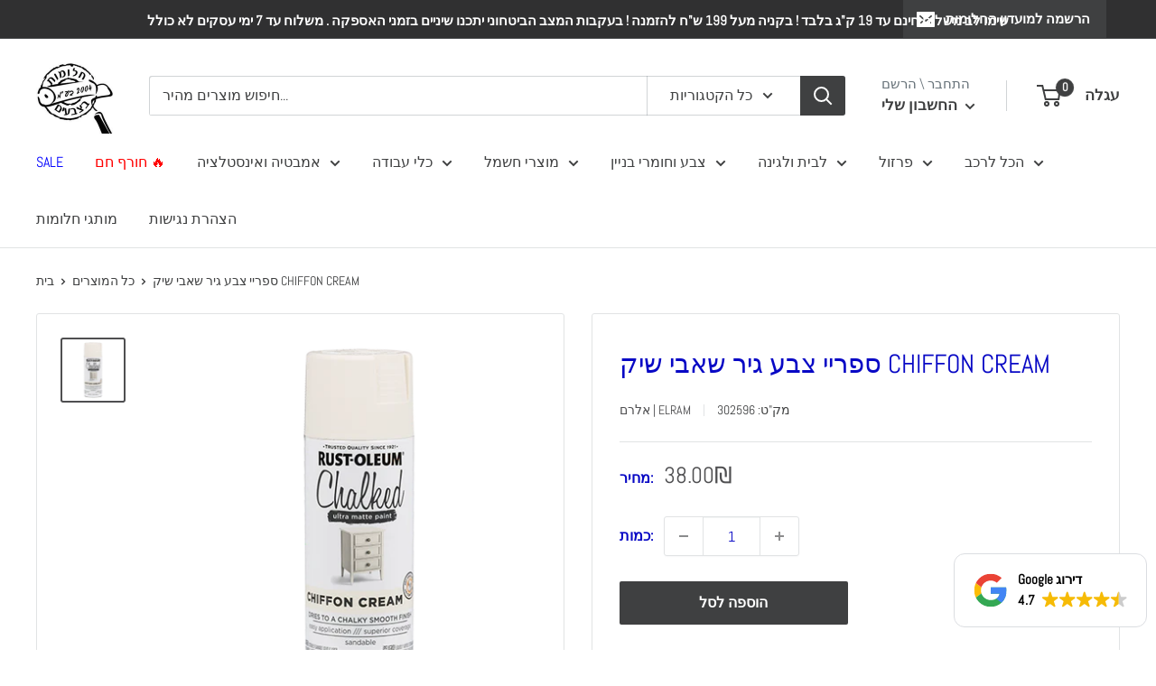

--- FILE ---
content_type: text/html; charset=utf-8
request_url: https://halomotb.co.il/products/%D7%A1%D7%A4%D7%A8%D7%99%D7%99-%D7%A6%D7%91%D7%A2-%D7%92%D7%99%D7%A8-%D7%A9%D7%90%D7%91%D7%99-%D7%A9%D7%99%D7%A7-chiffon-cream
body_size: 47326
content:
<!doctype html>

<html class="no-js" lang="he">
  <head>

<script src="https://code.jquery.com/jquery-1.12.4.js" type="text/javascript"></script>
 
<script src="https://www.negishim.com/accessibility/accessibility_pro_group255.js" type="text/javascript"></script>
<script type="text/javascript">
    accessibility_rtl = true;
    pixel_from_side = 10;
    pixel_from_start = 140;
</script>

    <!-- paycall -->
    <script id="ptokenv4" src="https://ws.callindex.co.il/campaign/send_analytics_GA4.js?ptoken=3877&id=G-KQR91ZZDHV"></script>
    
    <!-- Google tag (gtag.js) -->
    <script async src="https://www.googletagmanager.com/gtag/js?id=G-KQR91ZZDHV"></script>
    <script>
      window.dataLayer = window.dataLayer || [];
      function gtag() {
        dataLayer.push(arguments);
      }
      gtag('js', new Date());

      gtag('config', 'G-KQR91ZZDHV');
    </script>
    <meta charset="utf-8">
    <meta
      name="viewport"
      content="width=device-width, initial-scale=1.0, height=device-height, minimum-scale=1.0, maximum-scale=1.0"
    >
    <meta name="theme-color" content="#4f4f51"><title>ספריי צבע שאבי שיק אלרם - גימור וינטג&#39; מושלם | חלומות בצבעים
</title>

    <!-- Avada Boost Sales Script -->
    
      




          
          
          
          
          
          
          
          
          
          <script>
            const AVADA_ENHANCEMENTS = {};
            AVADA_ENHANCEMENTS.contentProtection = false;
            AVADA_ENHANCEMENTS.hideCheckoutButon = false;
            AVADA_ENHANCEMENTS.cartSticky = false;
            AVADA_ENHANCEMENTS.multiplePixelStatus = false;
            AVADA_ENHANCEMENTS.inactiveStatus = false;
            AVADA_ENHANCEMENTS.cartButtonAnimationStatus = false;
            AVADA_ENHANCEMENTS.whatsappStatus = false;
            AVADA_ENHANCEMENTS.messengerStatus = false;
            AVADA_ENHANCEMENTS.livechatStatus = false;
          </script>
































      <script>
        const AVADA_CDT = {};
        AVADA_CDT.template = "product";
        AVADA_CDT.collections = [];
        
          AVADA_CDT.collections.push("401356423395");
        
          AVADA_CDT.collections.push("409448874211");
        
          AVADA_CDT.collections.push("401360781539");
        

        const AVADA_INVQTY = {};
        
          AVADA_INVQTY[42826697244899] = 7;
        

        AVADA_CDT.cartitem = 0;
        AVADA_CDT.moneyformat = `{{amount}}₪`;
        AVADA_CDT.cartTotalPrice = 0;
        
        AVADA_CDT.selected_variant_id = 42826697244899;
        AVADA_CDT.product = {"id": 7672512938211,"title": "ספריי צבע גיר שאבי שיק CHIFFON CREAM","handle": "ספריי-צבע-גיר-שאבי-שיק-chiffon-cream","vendor": "אלרם | Elram",
            "type": "ספריי צבע שאבי שיק","tags": [],"price": 3800,"price_min": 3800,"price_max": 3800,
            "available": true,"price_varies": false,"compare_at_price": null,
            "compare_at_price_min": 0,"compare_at_price_max": 0,
            "compare_at_price_varies": false,"variants": [{"id":42826697244899,"title":"Default Title","option1":"Default Title","option2":null,"option3":null,"sku":"302596","requires_shipping":true,"taxable":true,"featured_image":null,"available":true,"name":"ספריי צבע גיר שאבי שיק CHIFFON CREAM","public_title":null,"options":["Default Title"],"price":3800,"weight":0,"compare_at_price":null,"inventory_management":null,"barcode":"0-20066326258","requires_selling_plan":false,"selling_plan_allocations":[]}],"featured_image": "\/\/halomotb.co.il\/cdn\/shop\/products\/f0a762d037add08f5c82098c5f3e7553.png?v=1651584299","images": ["\/\/halomotb.co.il\/cdn\/shop\/products\/f0a762d037add08f5c82098c5f3e7553.png?v=1651584299"]
            };
        

        window.AVADA_BADGES = window.AVADA_BADGES || {};
        window.AVADA_BADGES = [{"showBadgeBorder":false,"customWidthSize":450,"badgeCustomSize":70,"textAlign":"avada-align-center","badgeStyle":"color","headingSize":16,"shopId":"EOL7hM4eRi4Y6sj6mRtL","cartPosition":"","shopDomain":"halomotb.myshopify.com","showBadges":true,"badgeWidth":"full-width","badgeEffect":"","badgeList":["https:\/\/cdn1.avada.io\/boost-sales\/visa.svg","https:\/\/cdn1.avada.io\/boost-sales\/mastercard.svg","https:\/\/cdn1.avada.io\/boost-sales\/americanexpress.svg","https:\/\/cdn1.avada.io\/boost-sales\/discover.svg","https:\/\/cdn1.avada.io\/boost-sales\/paypal.svg","https:\/\/cdn1.avada.io\/boost-sales\/applepay.svg","https:\/\/cdn1.avada.io\/boost-sales\/googlepay.svg"],"priority":"0","headingColor":"#232323","name":"Product Pages","font":"default","badgesSmartSelector":false,"removeBranding":true,"collectionPagePosition":"","cartInlinePosition":"after","description":"Increase customers' trust and rocket conversions by showing various badges in product pages. ","badgeBorderColor":"#e1e1e1","homePageInlinePosition":"after","showHeaderText":true,"homePagePosition":"","position":"","badgeBorderRadius":3,"headerText":"Secure Checkout With","badgePageType":"product","createdAt":"2022-08-24T10:07:12.986Z","badgeSize":"small","collectionPageInlinePosition":"after","status":true,"inlinePosition":"after","id":"3GpBSkWPJaROdzF7zbvt"}];

        window.AVADA_GENERAL_SETTINGS = window.AVADA_GENERAL_SETTINGS || {};
        window.AVADA_GENERAL_SETTINGS = {"badgeFooterPosition":"","countdownInlinePosition":"after","badgeHomeInlinePosition":"after","badgeCollectionPosition":".footer__wrapper","badgeFooterInlinePosition":"after","countdownHomeInlinePosition":"after","countdownCategoryPosition":".product-item__price-list","badgeProductPosition":"form[action='\/cart\/add']","badgeHomePosition":".footer__wrapper","badgeCollectionInlinePosition":"after","countdownCategoryInlinePosition":"after","badgeInlinePosition":"after","countdownHomePosition":".product-item__price-list","badgeCartInlinePosition":"after","countdownProductPosition":"form[action='\/cart\/add']","badgeCartPosition":".cart-recap__scroller","themeDetected":"Warehouse"};

        window.AVADA_COUNDOWNS = window.AVADA_COUNDOWNS || {};
        window.AVADA_COUNDOWNS = [{},{"appStatus":true},{"id":"OWz9iJQywTMGiD8V3LBv","numbBorderRadius":0,"manualDisplayPlacement":"after","categoryNumbWidth":30,"useDefaultSize":true,"textAlign":"text-center","numbBorderWidth":1,"numbHeight":60,"daysText":"Days","saleCustomHours":"00","timeUnits":"unit-dhms","collectionPageInlinePosition":"after","countdownSmartSelector":false,"categoryTxtDateSize":8,"manualDisplayPosition":"form[action='\/cart\/add']","categoryTxtDatePos":"txt_outside_box","stockType":"real_stock","txtDateColor":"#122234","description":"Increase urgency and boost conversions for each product page.","productExcludeIds":[],"minutesText":"Minutes","removeBranding":true,"categoryNumbHeight":30,"headingColor":"#0985C5","hoursText":"Hours","stockTextSize":16,"saleDateType":"date-custom","numbBgColor":"#ffffff","linkText":"Hurry! sale ends in","categoryNumberSize":14,"countdownEndAction":"HIDE_COUNTDOWN","priority":"0","headingSize":30,"txtDatePos":"txt_outside_box","txtDateSize":16,"displayLayout":"square-countdown","shopId":"EOL7hM4eRi4Y6sj6mRtL","saleCustomSeconds":"59","saleCustomDays":"00","stockTextColor":"#122234","showCountdownTimer":true,"name":"Product Pages","stockTextBefore":"Only {{stock_qty}} left in stock. Hurry up 🔥","numbWidth":60,"position":"form[action='\/cart\/add']","productIds":[],"shopDomain":"halomotb.myshopify.com","collectionPagePosition":"","showInventoryCountdown":true,"status":true,"saleCustomMinutes":"10","numbColor":"#122234","categoryUseDefaultSize":true,"displayType":"ALL_PRODUCT","inlinePosition":"after","createdAt":"2022-08-24T10:07:12.893Z","secondsText":"Seconds","conditions":{"type":"ALL","conditions":[{"operation":"CONTAINS","value":"","type":"TITLE"}]},"numbBorderColor":"#cccccc","countdownTextBottom":""}];

        window.AVADA_INACTIVE_TAB = window.AVADA_INACTIVE_TAB || {};
        window.AVADA_INACTIVE_TAB = null;

        window.AVADA_LIVECHAT = window.AVADA_LIVECHAT || {};
        window.AVADA_LIVECHAT = {"whatsapp":[]};

        window.AVADA_STICKY_ATC = window.AVADA_STICKY_ATC || {};
        window.AVADA_STICKY_ATC = null;

        window.AVADA_ATC_ANIMATION = window.AVADA_ATC_ANIMATION || {};
        window.AVADA_ATC_ANIMATION = null;

        window.AVADA_SP = window.AVADA_SP || {};
        window.AVADA_SP = {"shop":"EOL7hM4eRi4Y6sj6mRtL","configuration":{"position":"bottom-left","hide_time_ago":false,"smart_hide":false,"smart_hide_time":3,"smart_hide_unit":"days","truncate_product_name":true,"display_duration":4,"first_delay":20,"pops_interval":60,"max_pops_display":2,"show_mobile":true,"mobile_position":"top","animation":"fadeInUp","out_animation":"fadeOutDown","with_sound":false,"display_order":"order","only_product_viewing":false,"notice_continuously":false,"custom_css":"","replay":true,"included_urls":"","excluded_urls":"","excluded_product_type":"","countries_all":true,"countries":[],"allow_show":"all","hide_close":true,"close_time":1,"close_time_unit":"days","support_rtl":true},"notifications":{"uccvNbGzhe6qP7afrZko":{"settings":{"heading_text":"10% הנחה על כל האתר! 😀","heading_font_weight":600,"heading_font_size":17,"content_text":"Code: 10 OFF ","content_font_weight":800,"content_font_size":17,"background_image":"","background_color":"#FFF","heading_color":"#111","text_color":"#142A47","time_color":"#234342","with_border":false,"border_color":"#333333","border_width":1,"border_radius":99999999,"image_border_radius":99999999,"heading_decoration":null,"hover_product_decoration":null,"hover_product_color":"#122234","with_box_shadow":true,"font":"Raleway","language_code":"en","with_static_map":false,"use_dynamic_names":false,"dynamic_names":"","use_flag":false,"popup_custom_link":"","popup_custom_image":"https:\/\/firebasestorage.googleapis.com\/v0\/b\/avada-boost-sales.appspot.com\/o\/campaigns%2Fimages%2F17894214-1_uxhfve.png?alt=media\u0026token=7f70578c-c45a-440b-a4dd-c325a0c7546f","display_type":"popup","use_counter":false,"counter_color":"#0b4697","counter_unit_color":"#0b4697","counter_unit_plural":"views","counter_unit_single":"view","truncate_product_name":false,"allow_show":"all","included_urls":"","excluded_urls":"","position":"bottom-left","display_duration":8,"show_mobile":true,"mobile_position":"bottom","overwrite_settings":false,"overwrite_trigger_settings":true,"support_rtl":false},"type":"information","items":[],"source":""}},"removeBranding":true};

         window.AVADA_BS_FSB = window.AVADA_BS_FSB || {};
         window.AVADA_BS_FSB = {
          bars: [],
          cart: 0,
          compatible: {
            langify: ''
          }
        };
      </script>
    <!-- /Avada Boost Sales Script --><meta name="description" content="גלו את ספריי צבע גיר שאבי שיק CHIFFON CREAM מבית אלרם לצביעת רהיטים בסגנון וינטג&#39;. קליק לרכישה מאובטחת באתר למראה ייחודי ואלגנטי &gt;&gt;"><link rel="canonical" href="https://halomotb.co.il/products/%d7%a1%d7%a4%d7%a8%d7%99%d7%99-%d7%a6%d7%91%d7%a2-%d7%92%d7%99%d7%a8-%d7%a9%d7%90%d7%91%d7%99-%d7%a9%d7%99%d7%a7-chiffon-cream"><link rel="shortcut icon" href="//halomotb.co.il/cdn/shop/files/download_f1c4b43f-e0c6-4ced-91c4-8f838be43cb5_96x96.jpg?v=1648332608" type="image/png"><link rel="preload" as="style" href="//halomotb.co.il/cdn/shop/t/12/assets/theme.css?v=18290463897467852651693473690">
    <link rel="preload" as="style" href="//halomotb.co.il/cdn/shop/t/12/assets/app.css?v=180366315742498832181688977013">
    <link rel="preload" as="script" href="//halomotb.co.il/cdn/shop/t/12/assets/theme.js?v=82182111444049365291688977013">
    <link rel="preconnect" href="https://cdn.shopify.com">
    <link rel="preconnect" href="https://fonts.shopifycdn.com">
    <link rel="dns-prefetch" href="https://productreviews.shopifycdn.com">
    <link rel="dns-prefetch" href="https://ajax.googleapis.com">
    <link rel="dns-prefetch" href="https://maps.googleapis.com">
    <link rel="dns-prefetch" href="https://maps.gstatic.com">

    <meta property="og:type" content="product">
  <meta property="og:title" content="ספריי צבע גיר שאבי שיק CHIFFON CREAM"><meta property="og:image" content="http://halomotb.co.il/cdn/shop/products/f0a762d037add08f5c82098c5f3e7553.png?v=1651584299">
    <meta property="og:image:secure_url" content="https://halomotb.co.il/cdn/shop/products/f0a762d037add08f5c82098c5f3e7553.png?v=1651584299">
    <meta property="og:image:width" content="480">
    <meta property="og:image:height" content="480"><meta property="product:price:amount" content="38.00">
  <meta property="product:price:currency" content="ILS"><meta property="og:description" content="גלו את ספריי צבע גיר שאבי שיק CHIFFON CREAM מבית אלרם לצביעת רהיטים בסגנון וינטג&#39;. קליק לרכישה מאובטחת באתר למראה ייחודי ואלגנטי &gt;&gt;"><meta property="og:url" content="https://halomotb.co.il/products/%d7%a1%d7%a4%d7%a8%d7%99%d7%99-%d7%a6%d7%91%d7%a2-%d7%92%d7%99%d7%a8-%d7%a9%d7%90%d7%91%d7%99-%d7%a9%d7%99%d7%a7-chiffon-cream">
<meta property="og:site_name" content="חלומות בצבעים"><meta name="twitter:card" content="summary"><meta name="twitter:title" content="ספריי צבע גיר שאבי שיק CHIFFON CREAM">
  <meta name="twitter:description" content="חדשו את רהיטי הבית עם ספריי צבע גיר שאבי שיק CHIFFON CREAM - פתרון אידיאלי לצביעת ריהוט בסגנון וינטג&#39; אותנטי.">
  <meta name="twitter:image" content="https://halomotb.co.il/cdn/shop/products/f0a762d037add08f5c82098c5f3e7553_600x600_crop_center.png?v=1651584299">
    <link rel="preload" href="//halomotb.co.il/cdn/fonts/abel/abel_n4.0254805ccf79872a96d53996a984f2b9039f9995.woff2" as="font" type="font/woff2" crossorigin><link rel="preload" href="//halomotb.co.il/cdn/fonts/abel/abel_n4.0254805ccf79872a96d53996a984f2b9039f9995.woff2" as="font" type="font/woff2" crossorigin><style>
  @font-face {
  font-family: Abel;
  font-weight: 400;
  font-style: normal;
  font-display: swap;
  src: url("//halomotb.co.il/cdn/fonts/abel/abel_n4.0254805ccf79872a96d53996a984f2b9039f9995.woff2") format("woff2"),
       url("//halomotb.co.il/cdn/fonts/abel/abel_n4.635ebaebd760542724b79271de73bae7c2091173.woff") format("woff");
}

  @font-face {
  font-family: Abel;
  font-weight: 400;
  font-style: normal;
  font-display: swap;
  src: url("//halomotb.co.il/cdn/fonts/abel/abel_n4.0254805ccf79872a96d53996a984f2b9039f9995.woff2") format("woff2"),
       url("//halomotb.co.il/cdn/fonts/abel/abel_n4.635ebaebd760542724b79271de73bae7c2091173.woff") format("woff");
}



  
  
  

  :root {
    --default-text-font-size : 15px;
    --base-text-font-size    : 16px;
    --heading-font-family    : Abel, sans-serif;
    --heading-font-weight    : 400;
    --heading-font-style     : normal;
    --text-font-family       : Abel, sans-serif;
    --text-font-weight       : 400;
    --text-font-style        : normal;
    --text-font-bolder-weight: bolder;
    --text-link-decoration   : underline;

    --text-color               : #3f4041;
    --text-color-rgb           : 63, 64, 65;
    --heading-color            : #0808c5;
    --border-color             : #e1e3e4;
    --border-color-rgb         : 225, 227, 228;
    --form-border-color        : #d4d6d8;
    --accent-color             : #4f4f51;
    --accent-color-rgb         : 79, 79, 81;
    --link-color               : #3f4041;
    --link-color-hover         : #191a1a;
    --background               : #ffffff;
    --secondary-background     : #ffffff;
    --secondary-background-rgb : 255, 255, 255;
    --accent-background        : rgba(79, 79, 81, 0.08);

    --input-background: #ffffff;

    --error-color       : #ff0000;
    --error-background  : rgba(255, 0, 0, 0.07);
    --success-color     : #00aa00;
    --success-background: rgba(0, 170, 0, 0.11);

    --primary-button-background      : #3f4041;
    --primary-button-background-rgb  : 63, 64, 65;
    --primary-button-text-color      : #ffffff;
    --secondary-button-background    : #4f4f51;
    --secondary-button-background-rgb: 79, 79, 81;
    --secondary-button-text-color    : #ffffff;

    --header-background      : #ffffff;
    --header-text-color      : #3f4041;
    --header-light-text-color: #677279;
    --header-border-color    : rgba(103, 114, 121, 0.3);
    --header-accent-color    : #3f4041;

    --footer-background-color:    #f3f5f6;
    --footer-heading-text-color:  #3f4041;
    --footer-body-text-color:     #677279;
    --footer-body-text-color-rgb: 103, 114, 121;
    --footer-accent-color:        #3f4041;
    --footer-accent-color-rgb:    63, 64, 65;
    --footer-border:              none;
    
    --flickity-arrow-color: #abb1b4;--product-on-sale-accent           : #3f4041;
    --product-on-sale-accent-rgb       : 63, 64, 65;
    --product-on-sale-color            : #ffffff;
    --product-in-stock-color           : #008a00;
    --product-low-stock-color          : #ee0000;
    --product-sold-out-color           : #8a9297;
    --product-custom-label-1-background: #008a00;
    --product-custom-label-1-color     : #ffffff;
    --product-custom-label-2-background: #00a500;
    --product-custom-label-2-color     : #ffffff;
    --product-review-star-color        : #ffbd00;

    --mobile-container-gutter : 20px;
    --desktop-container-gutter: 40px;

    /* Shopify related variables */
    --payment-terms-background-color: #ffffff;
  }
</style>

<script>
  // IE11 does not have support for CSS variables, so we have to polyfill them
  if (!(((window || {}).CSS || {}).supports && window.CSS.supports('(--a: 0)'))) {
    const script = document.createElement('script');
    script.type = 'text/javascript';
    script.src = 'https://cdn.jsdelivr.net/npm/css-vars-ponyfill@2';
    script.onload = function() {
      cssVars({});
    };

    document.getElementsByTagName('head')[0].appendChild(script);
  }
</script>


    <!-- Avada Email Marketing Script -->
    

<script>window.AVADA_EM_POPUP_CACHE = 1661155680011;window.AVADA_EM_PUSH_CACHE = 1661155680011</script>








        <script>
            const date = new Date();
            window.AVADA_EM = window.AVADA_EM || {};
            window.AVADA_EM.template = "product";
            window.AVADA_EM.shopId = 'TBAnq0gBr9hDAPuDWbhr';
            window.AVADA_EM.disablePopupScript = true;
            window.AVADA_EM.disableTrackingScript = true;
            window.AVADA_EM.disablePushScript = true;
            const params = new URL(document.location).searchParams;
            if (params.get('_avde') && params.get('redirectUrl')) {
              window.location.replace(params.get('redirectUrl'));
            }
            window.AVADA_EM.isTrackingEnabled = true;
            window.AVADA_EM.cart = {"note":null,"attributes":{},"original_total_price":0,"total_price":0,"total_discount":0,"total_weight":0.0,"item_count":0,"items":[],"requires_shipping":false,"currency":"ILS","items_subtotal_price":0,"cart_level_discount_applications":[],"checkout_charge_amount":0};
        </script>
    <!-- /Avada Email Marketing Script -->

    <script>window.performance && window.performance.mark && window.performance.mark('shopify.content_for_header.start');</script><meta name="google-site-verification" content="sHXpj26SgRyxA-cQMy16qjIgeSBULdrMqq6rF2XJwnY">
<meta name="facebook-domain-verification" content="ghsegq7euakp3ubjm9eace6ypss09t">
<meta id="shopify-digital-wallet" name="shopify-digital-wallet" content="/62665785571/digital_wallets/dialog">
<link rel="alternate" type="application/json+oembed" href="https://halomotb.co.il/products/%d7%a1%d7%a4%d7%a8%d7%99%d7%99-%d7%a6%d7%91%d7%a2-%d7%92%d7%99%d7%a8-%d7%a9%d7%90%d7%91%d7%99-%d7%a9%d7%99%d7%a7-chiffon-cream.oembed">
<script async="async" src="/checkouts/internal/preloads.js?locale=he-IL"></script>
<script id="shopify-features" type="application/json">{"accessToken":"abff0d01735874c1e893e94f41d63ab9","betas":["rich-media-storefront-analytics"],"domain":"halomotb.co.il","predictiveSearch":false,"shopId":62665785571,"locale":"he"}</script>
<script>var Shopify = Shopify || {};
Shopify.shop = "halomotb.myshopify.com";
Shopify.locale = "he";
Shopify.currency = {"active":"ILS","rate":"1.0"};
Shopify.country = "IL";
Shopify.theme = {"name":"Summer homepage July 2023","id":136512569571,"schema_name":"Warehouse","schema_version":"2.6.6","theme_store_id":871,"role":"main"};
Shopify.theme.handle = "null";
Shopify.theme.style = {"id":null,"handle":null};
Shopify.cdnHost = "halomotb.co.il/cdn";
Shopify.routes = Shopify.routes || {};
Shopify.routes.root = "/";</script>
<script type="module">!function(o){(o.Shopify=o.Shopify||{}).modules=!0}(window);</script>
<script>!function(o){function n(){var o=[];function n(){o.push(Array.prototype.slice.apply(arguments))}return n.q=o,n}var t=o.Shopify=o.Shopify||{};t.loadFeatures=n(),t.autoloadFeatures=n()}(window);</script>
<script id="shop-js-analytics" type="application/json">{"pageType":"product"}</script>
<script defer="defer" async type="module" src="//halomotb.co.il/cdn/shopifycloud/shop-js/modules/v2/client.init-shop-cart-sync_BT-GjEfc.en.esm.js"></script>
<script defer="defer" async type="module" src="//halomotb.co.il/cdn/shopifycloud/shop-js/modules/v2/chunk.common_D58fp_Oc.esm.js"></script>
<script defer="defer" async type="module" src="//halomotb.co.il/cdn/shopifycloud/shop-js/modules/v2/chunk.modal_xMitdFEc.esm.js"></script>
<script type="module">
  await import("//halomotb.co.il/cdn/shopifycloud/shop-js/modules/v2/client.init-shop-cart-sync_BT-GjEfc.en.esm.js");
await import("//halomotb.co.il/cdn/shopifycloud/shop-js/modules/v2/chunk.common_D58fp_Oc.esm.js");
await import("//halomotb.co.il/cdn/shopifycloud/shop-js/modules/v2/chunk.modal_xMitdFEc.esm.js");

  window.Shopify.SignInWithShop?.initShopCartSync?.({"fedCMEnabled":true,"windoidEnabled":true});

</script>
<script>(function() {
  var isLoaded = false;
  function asyncLoad() {
    if (isLoaded) return;
    isLoaded = true;
    var urls = ["https:\/\/getbutton.io\/shopify\/widget\/62665785571.js?v=1658650344\u0026shop=halomotb.myshopify.com","","","https:\/\/upsells.boldapps.net\/v2_ui\/js\/UpsellTracker.js?shop=halomotb.myshopify.com","\/\/cdn.wishpond.net\/connect.js?merchantId=1817918\u0026writeKey=a04aa46b2be3\u0026shop=halomotb.myshopify.com","https:\/\/upsells.boldapps.net\/v2_ui\/js\/upsell.js?shop=halomotb.myshopify.com","https:\/\/js.flashyapp.com\/shopify.js?account_id=6181\u0026shop=halomotb.myshopify.com"];
    for (var i = 0; i < urls.length; i++) {
      var s = document.createElement('script');
      s.type = 'text/javascript';
      s.async = true;
      s.src = urls[i];
      var x = document.getElementsByTagName('script')[0];
      x.parentNode.insertBefore(s, x);
    }
  };
  if(window.attachEvent) {
    window.attachEvent('onload', asyncLoad);
  } else {
    window.addEventListener('load', asyncLoad, false);
  }
})();</script>
<script id="__st">var __st={"a":62665785571,"offset":7200,"reqid":"ddfd56a2-909c-4b24-bba6-040daefed8ad-1769280461","pageurl":"halomotb.co.il\/products\/%D7%A1%D7%A4%D7%A8%D7%99%D7%99-%D7%A6%D7%91%D7%A2-%D7%92%D7%99%D7%A8-%D7%A9%D7%90%D7%91%D7%99-%D7%A9%D7%99%D7%A7-chiffon-cream","u":"e02b65ebb52a","p":"product","rtyp":"product","rid":7672512938211};</script>
<script>window.ShopifyPaypalV4VisibilityTracking = true;</script>
<script id="captcha-bootstrap">!function(){'use strict';const t='contact',e='account',n='new_comment',o=[[t,t],['blogs',n],['comments',n],[t,'customer']],c=[[e,'customer_login'],[e,'guest_login'],[e,'recover_customer_password'],[e,'create_customer']],r=t=>t.map((([t,e])=>`form[action*='/${t}']:not([data-nocaptcha='true']) input[name='form_type'][value='${e}']`)).join(','),a=t=>()=>t?[...document.querySelectorAll(t)].map((t=>t.form)):[];function s(){const t=[...o],e=r(t);return a(e)}const i='password',u='form_key',d=['recaptcha-v3-token','g-recaptcha-response','h-captcha-response',i],f=()=>{try{return window.sessionStorage}catch{return}},m='__shopify_v',_=t=>t.elements[u];function p(t,e,n=!1){try{const o=window.sessionStorage,c=JSON.parse(o.getItem(e)),{data:r}=function(t){const{data:e,action:n}=t;return t[m]||n?{data:e,action:n}:{data:t,action:n}}(c);for(const[e,n]of Object.entries(r))t.elements[e]&&(t.elements[e].value=n);n&&o.removeItem(e)}catch(o){console.error('form repopulation failed',{error:o})}}const l='form_type',E='cptcha';function T(t){t.dataset[E]=!0}const w=window,h=w.document,L='Shopify',v='ce_forms',y='captcha';let A=!1;((t,e)=>{const n=(g='f06e6c50-85a8-45c8-87d0-21a2b65856fe',I='https://cdn.shopify.com/shopifycloud/storefront-forms-hcaptcha/ce_storefront_forms_captcha_hcaptcha.v1.5.2.iife.js',D={infoText:'Protected by hCaptcha',privacyText:'Privacy',termsText:'Terms'},(t,e,n)=>{const o=w[L][v],c=o.bindForm;if(c)return c(t,g,e,D).then(n);var r;o.q.push([[t,g,e,D],n]),r=I,A||(h.body.append(Object.assign(h.createElement('script'),{id:'captcha-provider',async:!0,src:r})),A=!0)});var g,I,D;w[L]=w[L]||{},w[L][v]=w[L][v]||{},w[L][v].q=[],w[L][y]=w[L][y]||{},w[L][y].protect=function(t,e){n(t,void 0,e),T(t)},Object.freeze(w[L][y]),function(t,e,n,w,h,L){const[v,y,A,g]=function(t,e,n){const i=e?o:[],u=t?c:[],d=[...i,...u],f=r(d),m=r(i),_=r(d.filter((([t,e])=>n.includes(e))));return[a(f),a(m),a(_),s()]}(w,h,L),I=t=>{const e=t.target;return e instanceof HTMLFormElement?e:e&&e.form},D=t=>v().includes(t);t.addEventListener('submit',(t=>{const e=I(t);if(!e)return;const n=D(e)&&!e.dataset.hcaptchaBound&&!e.dataset.recaptchaBound,o=_(e),c=g().includes(e)&&(!o||!o.value);(n||c)&&t.preventDefault(),c&&!n&&(function(t){try{if(!f())return;!function(t){const e=f();if(!e)return;const n=_(t);if(!n)return;const o=n.value;o&&e.removeItem(o)}(t);const e=Array.from(Array(32),(()=>Math.random().toString(36)[2])).join('');!function(t,e){_(t)||t.append(Object.assign(document.createElement('input'),{type:'hidden',name:u})),t.elements[u].value=e}(t,e),function(t,e){const n=f();if(!n)return;const o=[...t.querySelectorAll(`input[type='${i}']`)].map((({name:t})=>t)),c=[...d,...o],r={};for(const[a,s]of new FormData(t).entries())c.includes(a)||(r[a]=s);n.setItem(e,JSON.stringify({[m]:1,action:t.action,data:r}))}(t,e)}catch(e){console.error('failed to persist form',e)}}(e),e.submit())}));const S=(t,e)=>{t&&!t.dataset[E]&&(n(t,e.some((e=>e===t))),T(t))};for(const o of['focusin','change'])t.addEventListener(o,(t=>{const e=I(t);D(e)&&S(e,y())}));const B=e.get('form_key'),M=e.get(l),P=B&&M;t.addEventListener('DOMContentLoaded',(()=>{const t=y();if(P)for(const e of t)e.elements[l].value===M&&p(e,B);[...new Set([...A(),...v().filter((t=>'true'===t.dataset.shopifyCaptcha))])].forEach((e=>S(e,t)))}))}(h,new URLSearchParams(w.location.search),n,t,e,['guest_login'])})(!0,!0)}();</script>
<script integrity="sha256-4kQ18oKyAcykRKYeNunJcIwy7WH5gtpwJnB7kiuLZ1E=" data-source-attribution="shopify.loadfeatures" defer="defer" src="//halomotb.co.il/cdn/shopifycloud/storefront/assets/storefront/load_feature-a0a9edcb.js" crossorigin="anonymous"></script>
<script data-source-attribution="shopify.dynamic_checkout.dynamic.init">var Shopify=Shopify||{};Shopify.PaymentButton=Shopify.PaymentButton||{isStorefrontPortableWallets:!0,init:function(){window.Shopify.PaymentButton.init=function(){};var t=document.createElement("script");t.src="https://halomotb.co.il/cdn/shopifycloud/portable-wallets/latest/portable-wallets.he.js",t.type="module",document.head.appendChild(t)}};
</script>
<script data-source-attribution="shopify.dynamic_checkout.buyer_consent">
  function portableWalletsHideBuyerConsent(e){var t=document.getElementById("shopify-buyer-consent"),n=document.getElementById("shopify-subscription-policy-button");t&&n&&(t.classList.add("hidden"),t.setAttribute("aria-hidden","true"),n.removeEventListener("click",e))}function portableWalletsShowBuyerConsent(e){var t=document.getElementById("shopify-buyer-consent"),n=document.getElementById("shopify-subscription-policy-button");t&&n&&(t.classList.remove("hidden"),t.removeAttribute("aria-hidden"),n.addEventListener("click",e))}window.Shopify?.PaymentButton&&(window.Shopify.PaymentButton.hideBuyerConsent=portableWalletsHideBuyerConsent,window.Shopify.PaymentButton.showBuyerConsent=portableWalletsShowBuyerConsent);
</script>
<script data-source-attribution="shopify.dynamic_checkout.cart.bootstrap">document.addEventListener("DOMContentLoaded",(function(){function t(){return document.querySelector("shopify-accelerated-checkout-cart, shopify-accelerated-checkout")}if(t())Shopify.PaymentButton.init();else{new MutationObserver((function(e,n){t()&&(Shopify.PaymentButton.init(),n.disconnect())})).observe(document.body,{childList:!0,subtree:!0})}}));
</script>

<script>window.performance && window.performance.mark && window.performance.mark('shopify.content_for_header.end');</script>

<script>window.BOLD = window.BOLD || {};
    window.BOLD.common = window.BOLD.common || {};
    window.BOLD.common.Shopify = window.BOLD.common.Shopify || {};
    window.BOLD.common.Shopify.shop = {
      domain: 'halomotb.co.il',
      permanent_domain: 'halomotb.myshopify.com',
      url: 'https://halomotb.co.il',
      secure_url: 'https://halomotb.co.il',
      money_format: "{{amount}}₪",
      currency: "ILS"
    };
    window.BOLD.common.Shopify.customer = {
      id: null,
      tags: null,
    };
    window.BOLD.common.Shopify.cart = {"note":null,"attributes":{},"original_total_price":0,"total_price":0,"total_discount":0,"total_weight":0.0,"item_count":0,"items":[],"requires_shipping":false,"currency":"ILS","items_subtotal_price":0,"cart_level_discount_applications":[],"checkout_charge_amount":0};
    window.BOLD.common.template = 'product';window.BOLD.common.Shopify.formatMoney = function(money, format) {
        function n(t, e) {
            return "undefined" == typeof t ? e : t
        }
        function r(t, e, r, i) {
            if (e = n(e, 2),
                r = n(r, ","),
                i = n(i, "."),
            isNaN(t) || null == t)
                return 0;
            t = (t / 100).toFixed(e);
            var o = t.split(".")
                , a = o[0].replace(/(\d)(?=(\d\d\d)+(?!\d))/g, "$1" + r)
                , s = o[1] ? i + o[1] : "";
            return a + s
        }
        "string" == typeof money && (money = money.replace(".", ""));
        var i = ""
            , o = /\{\{\s*(\w+)\s*\}\}/
            , a = format || window.BOLD.common.Shopify.shop.money_format || window.Shopify.money_format || "$ {{ amount }}";
        switch (a.match(o)[1]) {
            case "amount":
                i = r(money, 2, ",", ".");
                break;
            case "amount_no_decimals":
                i = r(money, 0, ",", ".");
                break;
            case "amount_with_comma_separator":
                i = r(money, 2, ".", ",");
                break;
            case "amount_no_decimals_with_comma_separator":
                i = r(money, 0, ".", ",");
                break;
            case "amount_with_space_separator":
                i = r(money, 2, " ", ",");
                break;
            case "amount_no_decimals_with_space_separator":
                i = r(money, 0, " ", ",");
                break;
            case "amount_with_apostrophe_separator":
                i = r(money, 2, "'", ".");
                break;
        }
        return a.replace(o, i);
    };
    window.BOLD.common.Shopify.saveProduct = function (handle, product) {
      if (typeof handle === 'string' && typeof window.BOLD.common.Shopify.products[handle] === 'undefined') {
        if (typeof product === 'number') {
          window.BOLD.common.Shopify.handles[product] = handle;
          product = { id: product };
        }
        window.BOLD.common.Shopify.products[handle] = product;
      }
    };
    window.BOLD.common.Shopify.saveVariant = function (variant_id, variant) {
      if (typeof variant_id === 'number' && typeof window.BOLD.common.Shopify.variants[variant_id] === 'undefined') {
        window.BOLD.common.Shopify.variants[variant_id] = variant;
      }
    };window.BOLD.common.Shopify.products = window.BOLD.common.Shopify.products || {};
    window.BOLD.common.Shopify.variants = window.BOLD.common.Shopify.variants || {};
    window.BOLD.common.Shopify.handles = window.BOLD.common.Shopify.handles || {};window.BOLD.common.Shopify.handle = "ספריי-צבע-גיר-שאבי-שיק-chiffon-cream"
window.BOLD.common.Shopify.saveProduct("ספריי-צבע-גיר-שאבי-שיק-chiffon-cream", 7672512938211);window.BOLD.common.Shopify.saveVariant(42826697244899, { product_id: 7672512938211, product_handle: "ספריי-צבע-גיר-שאבי-שיק-chiffon-cream", price: 3800, group_id: '', csp_metafield: {}});window.BOLD.apps_installed = {"Product Discount":1,"Product Upsell":3} || {};window.BOLD.common.Shopify.metafields = window.BOLD.common.Shopify.metafields || {};window.BOLD.common.Shopify.metafields["bold_rp"] = {};window.BOLD.common.Shopify.metafields["bold_csp_defaults"] = {};window.BOLD.common.cacheParams = window.BOLD.common.cacheParams || {};
</script>

<link href="//halomotb.co.il/cdn/shop/t/12/assets/bold-upsell.css?v=51915886505602322711688977013" rel="stylesheet" type="text/css" media="all" />
<link href="//halomotb.co.il/cdn/shop/t/12/assets/bold-upsell-custom.css?v=150135899998303055901688977013" rel="stylesheet" type="text/css" media="all" />
<script>
</script><link rel="stylesheet" href="//halomotb.co.il/cdn/shop/t/12/assets/theme.css?v=18290463897467852651693473690">

    
  <script type="application/ld+json">
  {
    "@context": "http://schema.org",
    "@type": "Product",
    "offers": [{
          "@type": "Offer",
          "name": "Default Title",
          "availability":"https://schema.org/InStock",
          "price": 38.0,
          "priceCurrency": "ILS",
          "priceValidUntil": "2026-02-03","sku": "302596","url": "/products/%D7%A1%D7%A4%D7%A8%D7%99%D7%99-%D7%A6%D7%91%D7%A2-%D7%92%D7%99%D7%A8-%D7%A9%D7%90%D7%91%D7%99-%D7%A9%D7%99%D7%A7-chiffon-cream?variant=42826697244899"
        }
],
      "gtin13": "0-20066326258",
      "productId": "0-20066326258",
    "brand": {
      "name": "אלרם | Elram"
    },
    "name": "ספריי צבע גיר שאבי שיק CHIFFON CREAM",
    "description": "חדשו את רהיטי הבית עם ספריי צבע גיר שאבי שיק CHIFFON CREAM - פתרון אידיאלי לצביעת ריהוט בסגנון וינטג' אותנטי.",
    "category": "ספריי צבע שאבי שיק",
    "url": "/products/%D7%A1%D7%A4%D7%A8%D7%99%D7%99-%D7%A6%D7%91%D7%A2-%D7%92%D7%99%D7%A8-%D7%A9%D7%90%D7%91%D7%99-%D7%A9%D7%99%D7%A7-chiffon-cream",
    "sku": "302596",
    "image": {
      "@type": "ImageObject",
      "url": "https://halomotb.co.il/cdn/shop/products/f0a762d037add08f5c82098c5f3e7553_1024x.png?v=1651584299",
      "image": "https://halomotb.co.il/cdn/shop/products/f0a762d037add08f5c82098c5f3e7553_1024x.png?v=1651584299",
      "name": "ספריי צבע גיר שאבי שיק CHIFFON CREAM.png",
      "width": "1024",
      "height": "1024"
    }
  }
  </script>



  <script type="application/ld+json">
  {
    "@context": "http://schema.org",
    "@type": "BreadcrumbList",
  "itemListElement": [{
      "@type": "ListItem",
      "position": 1,
      "name": "בית",
      "item": "https://halomotb.co.il"
    },{
          "@type": "ListItem",
          "position": 2,
          "name": "ספריי צבע גיר שאבי שיק CHIFFON CREAM",
          "item": "https://halomotb.co.il/products/%D7%A1%D7%A4%D7%A8%D7%99%D7%99-%D7%A6%D7%91%D7%A2-%D7%92%D7%99%D7%A8-%D7%A9%D7%90%D7%91%D7%99-%D7%A9%D7%99%D7%A7-chiffon-cream"
        }]
  }
  </script>


    <script>
      // This allows to expose several variables to the global scope, to be used in scripts
      window.theme = {
        pageType: "product",
        cartCount: 0,
        moneyFormat: "{{amount}}₪",
        moneyWithCurrencyFormat: "{{amount}}₪",
        currencyCodeEnabled: false,
        showDiscount: true,
        discountMode: "percentage",
        searchMode: "product",
        searchUnavailableProducts: "last",
        cartType: "drawer"
      };

      window.routes = {
        rootUrl: "\/",
        rootUrlWithoutSlash: '',
        cartUrl: "\/cart",
        cartAddUrl: "\/cart\/add",
        cartChangeUrl: "\/cart\/change",
        searchUrl: "\/search",
        productRecommendationsUrl: "\/recommendations\/products"
      };

      window.languages = {
        productRegularPrice: "מחיר רגיל",
        productSalePrice: "מחיר מבצע",
        collectionOnSaleLabel: "חסכת {{savings}}",
        productFormUnavailable: "לא זמין",
        productFormAddToCart: "הוספה לסל",
        productFormSoldOut: "אזל במלאי",
        productAdded: "המוצר נוסף לעגלת הקניות שלך",
        productAddedShort: "נוסף!",
        shippingEstimatorNoResults: "לא נמצאו דרכי משלוח",
        shippingEstimatorOneResult: "אופציה אחת:",
        shippingEstimatorMultipleResults: "יש {{count}} דמי משלוח לכתובת שלך:",
        shippingEstimatorErrors: "יש כמה שגיאות:"
      };

      window.lazySizesConfig = {
        loadHidden: false,
        hFac: 0.8,
        expFactor: 3,
        customMedia: {
          '--phone': '(max-width: 640px)',
          '--tablet': '(min-width: 641px) and (max-width: 1023px)',
          '--lap': '(min-width: 1024px)'
        }
      };

      document.documentElement.className = document.documentElement.className.replace('no-js', 'js');
    </script><script src="//halomotb.co.il/cdn/shop/t/12/assets/theme.js?v=82182111444049365291688977013" defer></script>
    <script src="//halomotb.co.il/cdn/shop/t/12/assets/custom.js?v=102476495355921946141688977013" defer></script><script>
        (function () {
          window.onpageshow = function () {
            // We force re-freshing the cart content onpageshow, as most browsers will serve a cache copy when hitting the
            // back button, which cause staled data
            document.documentElement.dispatchEvent(
              new CustomEvent('cart:refresh', {
                bubbles: true,
                detail: { scrollToTop: false },
              })
            );
          };
        })();
      </script><!-- Google Tag Manager -->
    <script>
      (function (w, d, s, l, i) {
        w[l] = w[l] || [];
        w[l].push({ 'gtm.start': new Date().getTime(), event: 'gtm.js' });
        var f = d.getElementsByTagName(s)[0],
          j = d.createElement(s),
          dl = l != 'dataLayer' ? '&l=' + l : '';
        j.async = true;
        j.src = 'https://www.googletagmanager.com/gtm.js?id=' + i + dl;
        f.parentNode.insertBefore(j, f);
      })(window, document, 'script', 'dataLayer', 'GTM-KHF8J6K');
    </script>
    <!-- End Google Tag Manager -->

    <script src="//halomotb.co.il/cdn/shop/t/12/assets/bss-file-configdata.js?v=22379190733468089601688977013" type="text/javascript"></script><script>
              if (typeof BSS_PL == 'undefined') {
                  var BSS_PL = {};
              }
              
              var bssPlApiServer = "https://product-labels-pro.bsscommerce.com";
              BSS_PL.customerTags = 'null';
              BSS_PL.customerId = 'null';
              BSS_PL.configData = configDatas;
              BSS_PL.storeId = 25415;
              BSS_PL.currentPlan = "five_usd";
              BSS_PL.storeIdCustomOld = "10678";
              BSS_PL.storeIdOldWIthPriority = "12200";
              BSS_PL.apiServerProduction = "https://product-labels-pro.bsscommerce.com";
              
              BSS_PL.integration = {"laiReview":{"status":0,"config":[]}}
              </script>
          <style>
.homepage-slideshow .slick-slide .bss_pl_img {
    visibility: hidden !important;
}
</style><script>function fixBugForStores($, BSS_PL, parent, page, htmlLabel) { let appended = false; if (page == 'products') {
    if ($(parent).hasClass('aspect-ratio')) {
        $(parent).prepend(htmlLabel);
        appended = true;
    }
} return appended;}</script>
    <script type="text/javascript">
      (function (c, l, a, r, i, t, y) {
        c[a] =
          c[a] ||
          function () {
            (c[a].q = c[a].q || []).push(arguments);
          };
        t = l.createElement(r);
        t.async = 1;
        t.src = 'https://www.clarity.ms/tag/' + i;
        y = l.getElementsByTagName(r)[0];
        y.parentNode.insertBefore(t, y);
      })(window, document, 'clarity', 'script', 'ctoqk21byw');
    </script>
    <meta name="facebook-domain-verification" content="odqc54kbh33gt2rhyezffozxi7f9ni">
    
    <script type="text/javascript">
  //BOOSTER APPS COMMON JS CODE
  window.BoosterApps = window.BoosterApps || {};
  window.BoosterApps.common = window.BoosterApps.common || {};
  window.BoosterApps.common.shop = {
    permanent_domain: 'halomotb.myshopify.com',
    currency: "ILS",
    money_format: "{{amount}}₪",
    id: 62665785571
  };
  

  window.BoosterApps.common.template = 'product';
  window.BoosterApps.common.cart = {};
  window.BoosterApps.common.vapid_public_key = "BJuXCmrtTK335SuczdNVYrGVtP_WXn4jImChm49st7K7z7e8gxSZUKk4DhUpk8j2Xpiw5G4-ylNbMKLlKkUEU98=";
  window.BoosterApps.global_config = {"asset_urls":{"loy":{"init_js":"https:\/\/cdn.shopify.com\/s\/files\/1\/0194\/1736\/6592\/t\/1\/assets\/ba_loy_init.js?v=1660794026","widget_js":"https:\/\/cdn.shopify.com\/s\/files\/1\/0194\/1736\/6592\/t\/1\/assets\/ba_loy_widget.js?v=1660857715","widget_css":"https:\/\/cdn.shopify.com\/s\/files\/1\/0194\/1736\/6592\/t\/1\/assets\/ba_loy_widget.css?v=1630424861","page_init_js":"https:\/\/cdn.shopify.com\/s\/files\/1\/0194\/1736\/6592\/t\/1\/assets\/ba_loy_page_init.js?v=1660794032","page_widget_js":"https:\/\/cdn.shopify.com\/s\/files\/1\/0194\/1736\/6592\/t\/1\/assets\/ba_loy_page_widget.js?v=1660857719","page_widget_css":"https:\/\/cdn.shopify.com\/s\/files\/1\/0194\/1736\/6592\/t\/1\/assets\/ba_loy_page.css?v=1660195037","page_preview_js":"\/assets\/msg\/loy_page_preview.js"},"rev":{"init_js":"https:\/\/cdn.shopify.com\/s\/files\/1\/0194\/1736\/6592\/t\/1\/assets\/ba_rev_init.js?v=1658336081","widget_js":"https:\/\/cdn.shopify.com\/s\/files\/1\/0194\/1736\/6592\/t\/1\/assets\/ba_rev_widget.js?v=1658337314","modal_js":"https:\/\/cdn.shopify.com\/s\/files\/1\/0194\/1736\/6592\/t\/1\/assets\/ba_rev_modal.js?v=1658336086","widget_css":"https:\/\/cdn.shopify.com\/s\/files\/1\/0194\/1736\/6592\/t\/1\/assets\/ba_rev_widget.css?v=1658336090","modal_css":"https:\/\/cdn.shopify.com\/s\/files\/1\/0194\/1736\/6592\/t\/1\/assets\/ba_rev_modal.css?v=1658336088"},"pu":{"init_js":"https:\/\/cdn.shopify.com\/s\/files\/1\/0194\/1736\/6592\/t\/1\/assets\/ba_pu_init.js?v=1635877170"},"bis":{"init_js":"https:\/\/cdn.shopify.com\/s\/files\/1\/0194\/1736\/6592\/t\/1\/assets\/ba_bis_init.js?v=1633795418","modal_js":"https:\/\/cdn.shopify.com\/s\/files\/1\/0194\/1736\/6592\/t\/1\/assets\/ba_bis_modal.js?v=1633795421","modal_css":"https:\/\/cdn.shopify.com\/s\/files\/1\/0194\/1736\/6592\/t\/1\/assets\/ba_bis_modal.css?v=1620346071"},"widgets":{"init_js":"https:\/\/cdn.shopify.com\/s\/files\/1\/0194\/1736\/6592\/t\/1\/assets\/ba_widget_init.js?v=1659846432","modal_js":"https:\/\/cdn.shopify.com\/s\/files\/1\/0194\/1736\/6592\/t\/1\/assets\/ba_widget_modal.js?v=1659846434","modal_css":"https:\/\/cdn.shopify.com\/s\/files\/1\/0194\/1736\/6592\/t\/1\/assets\/ba_widget_modal.css?v=1654723622"},"forms":{"init_js":"https:\/\/cdn.shopify.com\/s\/files\/1\/0194\/1736\/6592\/t\/1\/assets\/ba_forms_init.js?v=1660794038","widget_js":"https:\/\/cdn.shopify.com\/s\/files\/1\/0194\/1736\/6592\/t\/1\/assets\/ba_forms_widget.js?v=1660794042","forms_css":"https:\/\/cdn.shopify.com\/s\/files\/1\/0194\/1736\/6592\/t\/1\/assets\/ba_forms.css?v=1654711758"},"global":{"helper_js":"https:\/\/cdn.shopify.com\/s\/files\/1\/0194\/1736\/6592\/t\/1\/assets\/ba_tracking.js?v=1637601969"}},"proxy_paths":{"pop":"\/apps\/ba-pop","app_metrics":"\/apps\/ba-pop\/app_metrics","push_subscription":"\/apps\/ba-pop\/push"},"aat":["pop"],"pv":false,"sts":false,"bam":false,"base_money_format":"{{amount}}₪"};




    window.BoosterApps.widgets_config = {"id":33357,"active":false,"frequency_limit_amount":2,"frequency_limit_time_unit":"days","background_image":{"position":"none","widget_background_preview_url":""},"initial_state":{"body":"שלחו לנו את המייל שלכם, וקבלו קוד קופון ל-10% הנחה על כל החנות","title":"10% SALE","cta_text":"אני רוצה קוד קופון!","show_email":"true","action_text":"שומר...","footer_text":" ניתן לבטל את העדכונים בכל עת.","dismiss_text":"אני אוותר","email_placeholder":"כתובת מייל כאן","phone_placeholder":"Phone Number"},"success_state":{"body":"שמחים שנרשמתם. העתיקו את קוד הקופון והתחילו לקנות!","title":"ההנחה אצלך 🎉","cta_text":"המשיכו לגלוש","cta_action":"dismiss","redirect_url":"","open_url_new_tab":"false"},"closed_state":{"action":"close_widget","font_size":"20","action_text":"GET 10% OFF","display_offset":"300","display_position":"left"},"error_state":{"submit_error":"שגיאה, אנא נסו שוב","invalid_email":"כתובת מייל לא תקינה","error_subscribing":"שגיאה, אנא נסו שוב","already_registered":"אתה כבר רשום","invalid_phone_number":"Please enter valid phone number!"},"trigger":{"action":"on_timer","delay_in_seconds":"10"},"colors":{"link_color":"#4FC3F7","sticky_bar_bg":"#C62828","cta_font_color":"#fff","body_font_color":"#000","sticky_bar_text":"#fff","background_color":"#fff","error_text_color":"#ff2626","title_font_color":"#000","footer_font_color":"#bbb","dismiss_font_color":"#bbb","cta_background_color":"#000","sticky_coupon_bar_bg":"#286ef8","error_text_background":"","sticky_coupon_bar_text":"#fff"},"sticky_coupon_bar":{"enabled":"false","message":"Don't forget to use your code"},"display_style":{"font":"inherit","size":"regular","align":"center"},"dismissable":true,"has_background":false,"opt_in_channels":["email"],"rules":[],"widget_css":".powered_by_rivo{\n  display: none;\n}\n.ba_widget_main_design {\n  background: #fff;\n}\n.ba_widget_content{text-align: center}\n.ba_widget_parent{\n  font-family: inherit;\n}\n.ba_widget_parent.background{\n}\n.ba_widget_left_content{\n}\n.ba_widget_right_content{\n}\n#ba_widget_cta_button:disabled{\n  background: #000cc;\n}\n#ba_widget_cta_button{\n  background: #000;\n  color: #fff;\n}\n#ba_widget_cta_button:after {\n  background: #000e0;\n}\n.ba_initial_state_title, .ba_success_state_title{\n  color: #000;\n}\n.ba_initial_state_body, .ba_success_state_body{\n  color: #000;\n}\n.ba_initial_state_dismiss_text{\n  color: #bbb;\n}\n.ba_initial_state_footer_text, .ba_initial_state_sms_agreement{\n  color: #bbb;\n}\n.ba_widget_error{\n  color: #ff2626;\n  background: ;\n}\n.ba_link_color{\n  color: #4FC3F7;\n}\n","custom_css":".ba_widget_content {\ndirection: rtl;\n}","logo":"https:\/\/activestorage-public.s3.us-west-2.amazonaws.com\/7uh3lj20z1v9sdsre9eqak2iy9pe"};


  
    if (window.BoosterApps.common.template == 'product'){
      window.BoosterApps.common.product = {
        id: 7672512938211, price: 3800, handle: "ספריי-צבע-גיר-שאבי-שיק-chiffon-cream", tags: [],
        available: true, title: "ספריי צבע גיר שאבי שיק CHIFFON CREAM", variants: [{"id":42826697244899,"title":"Default Title","option1":"Default Title","option2":null,"option3":null,"sku":"302596","requires_shipping":true,"taxable":true,"featured_image":null,"available":true,"name":"ספריי צבע גיר שאבי שיק CHIFFON CREAM","public_title":null,"options":["Default Title"],"price":3800,"weight":0,"compare_at_price":null,"inventory_management":null,"barcode":"0-20066326258","requires_selling_plan":false,"selling_plan_allocations":[]}]
      };
      window.BoosterApps.common.product.review_data = null;
    }
  

</script>


<script type="text/javascript">
  !function(e){var t={};function r(n){if(t[n])return t[n].exports;var o=t[n]={i:n,l:!1,exports:{}};return e[n].call(o.exports,o,o.exports,r),o.l=!0,o.exports}r.m=e,r.c=t,r.d=function(e,t,n){r.o(e,t)||Object.defineProperty(e,t,{enumerable:!0,get:n})},r.r=function(e){"undefined"!==typeof Symbol&&Symbol.toStringTag&&Object.defineProperty(e,Symbol.toStringTag,{value:"Module"}),Object.defineProperty(e,"__esModule",{value:!0})},r.t=function(e,t){if(1&t&&(e=r(e)),8&t)return e;if(4&t&&"object"===typeof e&&e&&e.__esModule)return e;var n=Object.create(null);if(r.r(n),Object.defineProperty(n,"default",{enumerable:!0,value:e}),2&t&&"string"!=typeof e)for(var o in e)r.d(n,o,function(t){return e[t]}.bind(null,o));return n},r.n=function(e){var t=e&&e.__esModule?function(){return e.default}:function(){return e};return r.d(t,"a",t),t},r.o=function(e,t){return Object.prototype.hasOwnProperty.call(e,t)},r.p="https://marketing.rivo.io/packs/",r(r.s=87)}({87:function(e,t){}});
//# sourceMappingURL=application-83d51524cf66d2733051.js.map

  //Global snippet for Booster Apps
  //this is updated automatically - do not edit manually.

  function loadScript(src, defer, done) {
    var js = document.createElement('script');
    js.src = src;
    js.defer = defer;
    js.onload = function(){done();};
    js.onerror = function(){
      done(new Error('Failed to load script ' + src));
    };
    document.head.appendChild(js);
  }

  function browserSupportsAllFeatures() {
    return window.Promise && window.fetch && window.Symbol;
  }

  if (browserSupportsAllFeatures()) {
    main();
  } else {
    loadScript('https://polyfill-fastly.net/v3/polyfill.min.js?features=Promise,fetch', true, main);
  }

  function loadAppScripts(){




      loadScript(window.BoosterApps.global_config.asset_urls.widgets.init_js, true, function(){});
  }

  function main(err) {
    //isolate the scope
    loadScript(window.BoosterApps.global_config.asset_urls.global.helper_js, false, loadAppScripts);
  }
</script>

    <script>
      function shappify_overwrite_sales_clock_text() {
        shappify_sale_over_label = 'המבצע נגמר';
        shappify_sale_ends_in_label = 'המבצע נגמר בעוד - ';
        shappify_day_label = 'יום';
        shappify_days_label = 'ימים';
        shappify_hour_label = 'שעה';
        shappify_hours_label = 'שעות';
        shappify_minute_label = 'דקה';
        shappify_minutes_label = 'דקות';
        shappify_second_label = 'שניה';
        shappify_seconds_label = 'שניות';
      }
    </script>
    <link rel="dns-prefetch" href="https://cdn.secomapp.com/">
<link rel="dns-prefetch" href="https://ajax.googleapis.com/">
<link rel="dns-prefetch" href="https://cdnjs.cloudflare.com/">
<link rel="preload" as="stylesheet" href="//halomotb.co.il/cdn/shop/t/12/assets/sca-pp.css?v=178374312540912810101688977013">

<link rel="stylesheet" href="//halomotb.co.il/cdn/shop/t/12/assets/sca-pp.css?v=178374312540912810101688977013">
 <script>
  
  SCAPPShop = {};
    
  </script>

    <script>
    
    
    
    
    var gsf_conversion_data = {page_type : 'product', event : 'view_item', data : {product_data : [{variant_id : 42826697244899, product_id : 7672512938211, name : "ספריי צבע גיר שאבי שיק CHIFFON CREAM", price : "38.00", currency : "ILS", sku : "302596", brand : "אלרם | Elram", variant : "Default Title", category : "ספריי צבע שאבי שיק"}], total_price : "38.00", shop_currency : "ILS"}};
    
</script>
  <!-- BEGIN app block: shopify://apps/ta-labels-badges/blocks/bss-pl-config-data/91bfe765-b604-49a1-805e-3599fa600b24 --><script
    id='bss-pl-config-data'
>
	let TAE_StoreId = "";
	if (typeof BSS_PL == 'undefined' || TAE_StoreId !== "") {
  		var BSS_PL = {};
		BSS_PL.storeId = null;
		BSS_PL.currentPlan = null;
		BSS_PL.apiServerProduction = null;
		BSS_PL.publicAccessToken = null;
		BSS_PL.customerTags = "null";
		BSS_PL.customerId = "null";
		BSS_PL.storeIdCustomOld = null;
		BSS_PL.storeIdOldWIthPriority = null;
		BSS_PL.storeIdOptimizeAppendLabel = null
		BSS_PL.optimizeCodeIds = null; 
		BSS_PL.extendedFeatureIds = null;
		BSS_PL.integration = null;
		BSS_PL.settingsData  = null;
		BSS_PL.configProductMetafields = null;
		BSS_PL.configVariantMetafields = null;
		
		BSS_PL.configData = [].concat();

		
		BSS_PL.configDataBanner = [].concat();

		
		BSS_PL.configDataPopup = [].concat();

		
		BSS_PL.configDataLabelGroup = [].concat();
		
		
		BSS_PL.collectionID = ``;
		BSS_PL.collectionHandle = ``;
		BSS_PL.collectionTitle = ``;

		
		BSS_PL.conditionConfigData = [].concat();
	}
</script>




<style>
    
    
</style>

<script>
    function bssLoadScripts(src, callback, isDefer = false) {
        const scriptTag = document.createElement('script');
        document.head.appendChild(scriptTag);
        scriptTag.src = src;
        if (isDefer) {
            scriptTag.defer = true;
        } else {
            scriptTag.async = true;
        }
        if (callback) {
            scriptTag.addEventListener('load', function () {
                callback();
            });
        }
    }
    const scriptUrls = [
        "https://cdn.shopify.com/extensions/019be8bb-88c4-73a4-949e-2dc4fcfa6131/product-label-560/assets/bss-pl-init-helper.js",
        "https://cdn.shopify.com/extensions/019be8bb-88c4-73a4-949e-2dc4fcfa6131/product-label-560/assets/bss-pl-init-config-run-scripts.js",
    ];
    Promise.all(scriptUrls.map((script) => new Promise((resolve) => bssLoadScripts(script, resolve)))).then((res) => {
        console.log('BSS scripts loaded');
        window.bssScriptsLoaded = true;
    });

	function bssInitScripts() {
		if (BSS_PL.configData.length) {
			const enabledFeature = [
				{ type: 1, script: "https://cdn.shopify.com/extensions/019be8bb-88c4-73a4-949e-2dc4fcfa6131/product-label-560/assets/bss-pl-init-for-label.js" },
				{ type: 2, badge: [0, 7, 8], script: "https://cdn.shopify.com/extensions/019be8bb-88c4-73a4-949e-2dc4fcfa6131/product-label-560/assets/bss-pl-init-for-badge-product-name.js" },
				{ type: 2, badge: [1, 11], script: "https://cdn.shopify.com/extensions/019be8bb-88c4-73a4-949e-2dc4fcfa6131/product-label-560/assets/bss-pl-init-for-badge-product-image.js" },
				{ type: 2, badge: 2, script: "https://cdn.shopify.com/extensions/019be8bb-88c4-73a4-949e-2dc4fcfa6131/product-label-560/assets/bss-pl-init-for-badge-custom-selector.js" },
				{ type: 2, badge: [3, 9, 10], script: "https://cdn.shopify.com/extensions/019be8bb-88c4-73a4-949e-2dc4fcfa6131/product-label-560/assets/bss-pl-init-for-badge-price.js" },
				{ type: 2, badge: 4, script: "https://cdn.shopify.com/extensions/019be8bb-88c4-73a4-949e-2dc4fcfa6131/product-label-560/assets/bss-pl-init-for-badge-add-to-cart-btn.js" },
				{ type: 2, badge: 5, script: "https://cdn.shopify.com/extensions/019be8bb-88c4-73a4-949e-2dc4fcfa6131/product-label-560/assets/bss-pl-init-for-badge-quantity-box.js" },
				{ type: 2, badge: 6, script: "https://cdn.shopify.com/extensions/019be8bb-88c4-73a4-949e-2dc4fcfa6131/product-label-560/assets/bss-pl-init-for-badge-buy-it-now-btn.js" }
			]
				.filter(({ type, badge }) => BSS_PL.configData.some(item => item.label_type === type && (badge === undefined || (Array.isArray(badge) ? badge.includes(item.badge_type) : item.badge_type === badge))) || (type === 1 && BSS_PL.configDataLabelGroup && BSS_PL.configDataLabelGroup.length))
				.map(({ script }) => script);
				
            enabledFeature.forEach((src) => bssLoadScripts(src));

            if (enabledFeature.length) {
                const src = "https://cdn.shopify.com/extensions/019be8bb-88c4-73a4-949e-2dc4fcfa6131/product-label-560/assets/bss-product-label-js.js";
                bssLoadScripts(src);
            }
        }

        if (BSS_PL.configDataBanner && BSS_PL.configDataBanner.length) {
            const src = "https://cdn.shopify.com/extensions/019be8bb-88c4-73a4-949e-2dc4fcfa6131/product-label-560/assets/bss-product-label-banner.js";
            bssLoadScripts(src);
        }

        if (BSS_PL.configDataPopup && BSS_PL.configDataPopup.length) {
            const src = "https://cdn.shopify.com/extensions/019be8bb-88c4-73a4-949e-2dc4fcfa6131/product-label-560/assets/bss-product-label-popup.js";
            bssLoadScripts(src);
        }

        if (window.location.search.includes('bss-pl-custom-selector')) {
            const src = "https://cdn.shopify.com/extensions/019be8bb-88c4-73a4-949e-2dc4fcfa6131/product-label-560/assets/bss-product-label-custom-position.js";
            bssLoadScripts(src, null, true);
        }
    }
    bssInitScripts();
</script>


<!-- END app block --><link href="https://cdn.shopify.com/extensions/019be8bb-88c4-73a4-949e-2dc4fcfa6131/product-label-560/assets/bss-pl-style.min.css" rel="stylesheet" type="text/css" media="all">
<link href="https://cdn.shopify.com/extensions/0199a438-2b43-7d72-ba8c-f8472dfb5cdc/promotion-popup-allnew-26/assets/popup-main.css" rel="stylesheet" type="text/css" media="all">
<link href="https://monorail-edge.shopifysvc.com" rel="dns-prefetch">
<script>(function(){if ("sendBeacon" in navigator && "performance" in window) {try {var session_token_from_headers = performance.getEntriesByType('navigation')[0].serverTiming.find(x => x.name == '_s').description;} catch {var session_token_from_headers = undefined;}var session_cookie_matches = document.cookie.match(/_shopify_s=([^;]*)/);var session_token_from_cookie = session_cookie_matches && session_cookie_matches.length === 2 ? session_cookie_matches[1] : "";var session_token = session_token_from_headers || session_token_from_cookie || "";function handle_abandonment_event(e) {var entries = performance.getEntries().filter(function(entry) {return /monorail-edge.shopifysvc.com/.test(entry.name);});if (!window.abandonment_tracked && entries.length === 0) {window.abandonment_tracked = true;var currentMs = Date.now();var navigation_start = performance.timing.navigationStart;var payload = {shop_id: 62665785571,url: window.location.href,navigation_start,duration: currentMs - navigation_start,session_token,page_type: "product"};window.navigator.sendBeacon("https://monorail-edge.shopifysvc.com/v1/produce", JSON.stringify({schema_id: "online_store_buyer_site_abandonment/1.1",payload: payload,metadata: {event_created_at_ms: currentMs,event_sent_at_ms: currentMs}}));}}window.addEventListener('pagehide', handle_abandonment_event);}}());</script>
<script id="web-pixels-manager-setup">(function e(e,d,r,n,o){if(void 0===o&&(o={}),!Boolean(null===(a=null===(i=window.Shopify)||void 0===i?void 0:i.analytics)||void 0===a?void 0:a.replayQueue)){var i,a;window.Shopify=window.Shopify||{};var t=window.Shopify;t.analytics=t.analytics||{};var s=t.analytics;s.replayQueue=[],s.publish=function(e,d,r){return s.replayQueue.push([e,d,r]),!0};try{self.performance.mark("wpm:start")}catch(e){}var l=function(){var e={modern:/Edge?\/(1{2}[4-9]|1[2-9]\d|[2-9]\d{2}|\d{4,})\.\d+(\.\d+|)|Firefox\/(1{2}[4-9]|1[2-9]\d|[2-9]\d{2}|\d{4,})\.\d+(\.\d+|)|Chrom(ium|e)\/(9{2}|\d{3,})\.\d+(\.\d+|)|(Maci|X1{2}).+ Version\/(15\.\d+|(1[6-9]|[2-9]\d|\d{3,})\.\d+)([,.]\d+|)( \(\w+\)|)( Mobile\/\w+|) Safari\/|Chrome.+OPR\/(9{2}|\d{3,})\.\d+\.\d+|(CPU[ +]OS|iPhone[ +]OS|CPU[ +]iPhone|CPU IPhone OS|CPU iPad OS)[ +]+(15[._]\d+|(1[6-9]|[2-9]\d|\d{3,})[._]\d+)([._]\d+|)|Android:?[ /-](13[3-9]|1[4-9]\d|[2-9]\d{2}|\d{4,})(\.\d+|)(\.\d+|)|Android.+Firefox\/(13[5-9]|1[4-9]\d|[2-9]\d{2}|\d{4,})\.\d+(\.\d+|)|Android.+Chrom(ium|e)\/(13[3-9]|1[4-9]\d|[2-9]\d{2}|\d{4,})\.\d+(\.\d+|)|SamsungBrowser\/([2-9]\d|\d{3,})\.\d+/,legacy:/Edge?\/(1[6-9]|[2-9]\d|\d{3,})\.\d+(\.\d+|)|Firefox\/(5[4-9]|[6-9]\d|\d{3,})\.\d+(\.\d+|)|Chrom(ium|e)\/(5[1-9]|[6-9]\d|\d{3,})\.\d+(\.\d+|)([\d.]+$|.*Safari\/(?![\d.]+ Edge\/[\d.]+$))|(Maci|X1{2}).+ Version\/(10\.\d+|(1[1-9]|[2-9]\d|\d{3,})\.\d+)([,.]\d+|)( \(\w+\)|)( Mobile\/\w+|) Safari\/|Chrome.+OPR\/(3[89]|[4-9]\d|\d{3,})\.\d+\.\d+|(CPU[ +]OS|iPhone[ +]OS|CPU[ +]iPhone|CPU IPhone OS|CPU iPad OS)[ +]+(10[._]\d+|(1[1-9]|[2-9]\d|\d{3,})[._]\d+)([._]\d+|)|Android:?[ /-](13[3-9]|1[4-9]\d|[2-9]\d{2}|\d{4,})(\.\d+|)(\.\d+|)|Mobile Safari.+OPR\/([89]\d|\d{3,})\.\d+\.\d+|Android.+Firefox\/(13[5-9]|1[4-9]\d|[2-9]\d{2}|\d{4,})\.\d+(\.\d+|)|Android.+Chrom(ium|e)\/(13[3-9]|1[4-9]\d|[2-9]\d{2}|\d{4,})\.\d+(\.\d+|)|Android.+(UC? ?Browser|UCWEB|U3)[ /]?(15\.([5-9]|\d{2,})|(1[6-9]|[2-9]\d|\d{3,})\.\d+)\.\d+|SamsungBrowser\/(5\.\d+|([6-9]|\d{2,})\.\d+)|Android.+MQ{2}Browser\/(14(\.(9|\d{2,})|)|(1[5-9]|[2-9]\d|\d{3,})(\.\d+|))(\.\d+|)|K[Aa][Ii]OS\/(3\.\d+|([4-9]|\d{2,})\.\d+)(\.\d+|)/},d=e.modern,r=e.legacy,n=navigator.userAgent;return n.match(d)?"modern":n.match(r)?"legacy":"unknown"}(),u="modern"===l?"modern":"legacy",c=(null!=n?n:{modern:"",legacy:""})[u],f=function(e){return[e.baseUrl,"/wpm","/b",e.hashVersion,"modern"===e.buildTarget?"m":"l",".js"].join("")}({baseUrl:d,hashVersion:r,buildTarget:u}),m=function(e){var d=e.version,r=e.bundleTarget,n=e.surface,o=e.pageUrl,i=e.monorailEndpoint;return{emit:function(e){var a=e.status,t=e.errorMsg,s=(new Date).getTime(),l=JSON.stringify({metadata:{event_sent_at_ms:s},events:[{schema_id:"web_pixels_manager_load/3.1",payload:{version:d,bundle_target:r,page_url:o,status:a,surface:n,error_msg:t},metadata:{event_created_at_ms:s}}]});if(!i)return console&&console.warn&&console.warn("[Web Pixels Manager] No Monorail endpoint provided, skipping logging."),!1;try{return self.navigator.sendBeacon.bind(self.navigator)(i,l)}catch(e){}var u=new XMLHttpRequest;try{return u.open("POST",i,!0),u.setRequestHeader("Content-Type","text/plain"),u.send(l),!0}catch(e){return console&&console.warn&&console.warn("[Web Pixels Manager] Got an unhandled error while logging to Monorail."),!1}}}}({version:r,bundleTarget:l,surface:e.surface,pageUrl:self.location.href,monorailEndpoint:e.monorailEndpoint});try{o.browserTarget=l,function(e){var d=e.src,r=e.async,n=void 0===r||r,o=e.onload,i=e.onerror,a=e.sri,t=e.scriptDataAttributes,s=void 0===t?{}:t,l=document.createElement("script"),u=document.querySelector("head"),c=document.querySelector("body");if(l.async=n,l.src=d,a&&(l.integrity=a,l.crossOrigin="anonymous"),s)for(var f in s)if(Object.prototype.hasOwnProperty.call(s,f))try{l.dataset[f]=s[f]}catch(e){}if(o&&l.addEventListener("load",o),i&&l.addEventListener("error",i),u)u.appendChild(l);else{if(!c)throw new Error("Did not find a head or body element to append the script");c.appendChild(l)}}({src:f,async:!0,onload:function(){if(!function(){var e,d;return Boolean(null===(d=null===(e=window.Shopify)||void 0===e?void 0:e.analytics)||void 0===d?void 0:d.initialized)}()){var d=window.webPixelsManager.init(e)||void 0;if(d){var r=window.Shopify.analytics;r.replayQueue.forEach((function(e){var r=e[0],n=e[1],o=e[2];d.publishCustomEvent(r,n,o)})),r.replayQueue=[],r.publish=d.publishCustomEvent,r.visitor=d.visitor,r.initialized=!0}}},onerror:function(){return m.emit({status:"failed",errorMsg:"".concat(f," has failed to load")})},sri:function(e){var d=/^sha384-[A-Za-z0-9+/=]+$/;return"string"==typeof e&&d.test(e)}(c)?c:"",scriptDataAttributes:o}),m.emit({status:"loading"})}catch(e){m.emit({status:"failed",errorMsg:(null==e?void 0:e.message)||"Unknown error"})}}})({shopId: 62665785571,storefrontBaseUrl: "https://halomotb.co.il",extensionsBaseUrl: "https://extensions.shopifycdn.com/cdn/shopifycloud/web-pixels-manager",monorailEndpoint: "https://monorail-edge.shopifysvc.com/unstable/produce_batch",surface: "storefront-renderer",enabledBetaFlags: ["2dca8a86"],webPixelsConfigList: [{"id":"1190920419","configuration":"{\"account_ID\":\"390932\",\"google_analytics_tracking_tag\":\"1\",\"measurement_id\":\"2\",\"api_secret\":\"3\",\"shop_settings\":\"{\\\"custom_pixel_script\\\":\\\"https:\\\\\\\/\\\\\\\/storage.googleapis.com\\\\\\\/gsf-scripts\\\\\\\/custom-pixels\\\\\\\/halomotb.js\\\"}\"}","eventPayloadVersion":"v1","runtimeContext":"LAX","scriptVersion":"c6b888297782ed4a1cba19cda43d6625","type":"APP","apiClientId":1558137,"privacyPurposes":[],"dataSharingAdjustments":{"protectedCustomerApprovalScopes":["read_customer_address","read_customer_email","read_customer_name","read_customer_personal_data","read_customer_phone"]}},{"id":"402751715","configuration":"{\"config\":\"{\\\"pixel_id\\\":\\\"G-KQR91ZZDHV\\\",\\\"target_country\\\":\\\"IL\\\",\\\"gtag_events\\\":[{\\\"type\\\":\\\"search\\\",\\\"action_label\\\":[\\\"G-KQR91ZZDHV\\\",\\\"AW-10954872820\\\/2C7YCIm0jY0YEPSv2Oco\\\"]},{\\\"type\\\":\\\"begin_checkout\\\",\\\"action_label\\\":[\\\"G-KQR91ZZDHV\\\",\\\"AW-10954872820\\\/9qoqCI-0jY0YEPSv2Oco\\\"]},{\\\"type\\\":\\\"view_item\\\",\\\"action_label\\\":[\\\"G-KQR91ZZDHV\\\",\\\"AW-10954872820\\\/pko0CIa0jY0YEPSv2Oco\\\",\\\"MC-NWC5RP6J9N\\\"]},{\\\"type\\\":\\\"purchase\\\",\\\"action_label\\\":[\\\"G-KQR91ZZDHV\\\",\\\"AW-10954872820\\\/GVYPCIC0jY0YEPSv2Oco\\\",\\\"MC-NWC5RP6J9N\\\"]},{\\\"type\\\":\\\"page_view\\\",\\\"action_label\\\":[\\\"G-KQR91ZZDHV\\\",\\\"AW-10954872820\\\/__rRCIO0jY0YEPSv2Oco\\\",\\\"MC-NWC5RP6J9N\\\"]},{\\\"type\\\":\\\"add_payment_info\\\",\\\"action_label\\\":[\\\"G-KQR91ZZDHV\\\",\\\"AW-10954872820\\\/JjCyCJK0jY0YEPSv2Oco\\\"]},{\\\"type\\\":\\\"add_to_cart\\\",\\\"action_label\\\":[\\\"G-KQR91ZZDHV\\\",\\\"AW-10954872820\\\/wDulCIy0jY0YEPSv2Oco\\\"]}],\\\"enable_monitoring_mode\\\":false}\"}","eventPayloadVersion":"v1","runtimeContext":"OPEN","scriptVersion":"b2a88bafab3e21179ed38636efcd8a93","type":"APP","apiClientId":1780363,"privacyPurposes":[],"dataSharingAdjustments":{"protectedCustomerApprovalScopes":["read_customer_address","read_customer_email","read_customer_name","read_customer_personal_data","read_customer_phone"]}},{"id":"198377699","configuration":"{\"pixel_id\":\"394945749376334\",\"pixel_type\":\"facebook_pixel\",\"metaapp_system_user_token\":\"-\"}","eventPayloadVersion":"v1","runtimeContext":"OPEN","scriptVersion":"ca16bc87fe92b6042fbaa3acc2fbdaa6","type":"APP","apiClientId":2329312,"privacyPurposes":["ANALYTICS","MARKETING","SALE_OF_DATA"],"dataSharingAdjustments":{"protectedCustomerApprovalScopes":["read_customer_address","read_customer_email","read_customer_name","read_customer_personal_data","read_customer_phone"]}},{"id":"76316899","eventPayloadVersion":"v1","runtimeContext":"LAX","scriptVersion":"1","type":"CUSTOM","privacyPurposes":["ANALYTICS"],"name":"Google Analytics tag (migrated)"},{"id":"shopify-app-pixel","configuration":"{}","eventPayloadVersion":"v1","runtimeContext":"STRICT","scriptVersion":"0450","apiClientId":"shopify-pixel","type":"APP","privacyPurposes":["ANALYTICS","MARKETING"]},{"id":"shopify-custom-pixel","eventPayloadVersion":"v1","runtimeContext":"LAX","scriptVersion":"0450","apiClientId":"shopify-pixel","type":"CUSTOM","privacyPurposes":["ANALYTICS","MARKETING"]}],isMerchantRequest: false,initData: {"shop":{"name":"חלומות בצבעים","paymentSettings":{"currencyCode":"ILS"},"myshopifyDomain":"halomotb.myshopify.com","countryCode":"IL","storefrontUrl":"https:\/\/halomotb.co.il"},"customer":null,"cart":null,"checkout":null,"productVariants":[{"price":{"amount":38.0,"currencyCode":"ILS"},"product":{"title":"ספריי צבע גיר שאבי שיק CHIFFON CREAM","vendor":"אלרם | Elram","id":"7672512938211","untranslatedTitle":"ספריי צבע גיר שאבי שיק CHIFFON CREAM","url":"\/products\/%D7%A1%D7%A4%D7%A8%D7%99%D7%99-%D7%A6%D7%91%D7%A2-%D7%92%D7%99%D7%A8-%D7%A9%D7%90%D7%91%D7%99-%D7%A9%D7%99%D7%A7-chiffon-cream","type":"ספריי צבע שאבי שיק"},"id":"42826697244899","image":{"src":"\/\/halomotb.co.il\/cdn\/shop\/products\/f0a762d037add08f5c82098c5f3e7553.png?v=1651584299"},"sku":"302596","title":"Default Title","untranslatedTitle":"Default Title"}],"purchasingCompany":null},},"https://halomotb.co.il/cdn","fcfee988w5aeb613cpc8e4bc33m6693e112",{"modern":"","legacy":""},{"shopId":"62665785571","storefrontBaseUrl":"https:\/\/halomotb.co.il","extensionBaseUrl":"https:\/\/extensions.shopifycdn.com\/cdn\/shopifycloud\/web-pixels-manager","surface":"storefront-renderer","enabledBetaFlags":"[\"2dca8a86\"]","isMerchantRequest":"false","hashVersion":"fcfee988w5aeb613cpc8e4bc33m6693e112","publish":"custom","events":"[[\"page_viewed\",{}],[\"product_viewed\",{\"productVariant\":{\"price\":{\"amount\":38.0,\"currencyCode\":\"ILS\"},\"product\":{\"title\":\"ספריי צבע גיר שאבי שיק CHIFFON CREAM\",\"vendor\":\"אלרם | Elram\",\"id\":\"7672512938211\",\"untranslatedTitle\":\"ספריי צבע גיר שאבי שיק CHIFFON CREAM\",\"url\":\"\/products\/%D7%A1%D7%A4%D7%A8%D7%99%D7%99-%D7%A6%D7%91%D7%A2-%D7%92%D7%99%D7%A8-%D7%A9%D7%90%D7%91%D7%99-%D7%A9%D7%99%D7%A7-chiffon-cream\",\"type\":\"ספריי צבע שאבי שיק\"},\"id\":\"42826697244899\",\"image\":{\"src\":\"\/\/halomotb.co.il\/cdn\/shop\/products\/f0a762d037add08f5c82098c5f3e7553.png?v=1651584299\"},\"sku\":\"302596\",\"title\":\"Default Title\",\"untranslatedTitle\":\"Default Title\"}}]]"});</script><script>
  window.ShopifyAnalytics = window.ShopifyAnalytics || {};
  window.ShopifyAnalytics.meta = window.ShopifyAnalytics.meta || {};
  window.ShopifyAnalytics.meta.currency = 'ILS';
  var meta = {"product":{"id":7672512938211,"gid":"gid:\/\/shopify\/Product\/7672512938211","vendor":"אלרם | Elram","type":"ספריי צבע שאבי שיק","handle":"ספריי-צבע-גיר-שאבי-שיק-chiffon-cream","variants":[{"id":42826697244899,"price":3800,"name":"ספריי צבע גיר שאבי שיק CHIFFON CREAM","public_title":null,"sku":"302596"}],"remote":false},"page":{"pageType":"product","resourceType":"product","resourceId":7672512938211,"requestId":"ddfd56a2-909c-4b24-bba6-040daefed8ad-1769280461"}};
  for (var attr in meta) {
    window.ShopifyAnalytics.meta[attr] = meta[attr];
  }
</script>
<script class="analytics">
  (function () {
    var customDocumentWrite = function(content) {
      var jquery = null;

      if (window.jQuery) {
        jquery = window.jQuery;
      } else if (window.Checkout && window.Checkout.$) {
        jquery = window.Checkout.$;
      }

      if (jquery) {
        jquery('body').append(content);
      }
    };

    var hasLoggedConversion = function(token) {
      if (token) {
        return document.cookie.indexOf('loggedConversion=' + token) !== -1;
      }
      return false;
    }

    var setCookieIfConversion = function(token) {
      if (token) {
        var twoMonthsFromNow = new Date(Date.now());
        twoMonthsFromNow.setMonth(twoMonthsFromNow.getMonth() + 2);

        document.cookie = 'loggedConversion=' + token + '; expires=' + twoMonthsFromNow;
      }
    }

    var trekkie = window.ShopifyAnalytics.lib = window.trekkie = window.trekkie || [];
    if (trekkie.integrations) {
      return;
    }
    trekkie.methods = [
      'identify',
      'page',
      'ready',
      'track',
      'trackForm',
      'trackLink'
    ];
    trekkie.factory = function(method) {
      return function() {
        var args = Array.prototype.slice.call(arguments);
        args.unshift(method);
        trekkie.push(args);
        return trekkie;
      };
    };
    for (var i = 0; i < trekkie.methods.length; i++) {
      var key = trekkie.methods[i];
      trekkie[key] = trekkie.factory(key);
    }
    trekkie.load = function(config) {
      trekkie.config = config || {};
      trekkie.config.initialDocumentCookie = document.cookie;
      var first = document.getElementsByTagName('script')[0];
      var script = document.createElement('script');
      script.type = 'text/javascript';
      script.onerror = function(e) {
        var scriptFallback = document.createElement('script');
        scriptFallback.type = 'text/javascript';
        scriptFallback.onerror = function(error) {
                var Monorail = {
      produce: function produce(monorailDomain, schemaId, payload) {
        var currentMs = new Date().getTime();
        var event = {
          schema_id: schemaId,
          payload: payload,
          metadata: {
            event_created_at_ms: currentMs,
            event_sent_at_ms: currentMs
          }
        };
        return Monorail.sendRequest("https://" + monorailDomain + "/v1/produce", JSON.stringify(event));
      },
      sendRequest: function sendRequest(endpointUrl, payload) {
        // Try the sendBeacon API
        if (window && window.navigator && typeof window.navigator.sendBeacon === 'function' && typeof window.Blob === 'function' && !Monorail.isIos12()) {
          var blobData = new window.Blob([payload], {
            type: 'text/plain'
          });

          if (window.navigator.sendBeacon(endpointUrl, blobData)) {
            return true;
          } // sendBeacon was not successful

        } // XHR beacon

        var xhr = new XMLHttpRequest();

        try {
          xhr.open('POST', endpointUrl);
          xhr.setRequestHeader('Content-Type', 'text/plain');
          xhr.send(payload);
        } catch (e) {
          console.log(e);
        }

        return false;
      },
      isIos12: function isIos12() {
        return window.navigator.userAgent.lastIndexOf('iPhone; CPU iPhone OS 12_') !== -1 || window.navigator.userAgent.lastIndexOf('iPad; CPU OS 12_') !== -1;
      }
    };
    Monorail.produce('monorail-edge.shopifysvc.com',
      'trekkie_storefront_load_errors/1.1',
      {shop_id: 62665785571,
      theme_id: 136512569571,
      app_name: "storefront",
      context_url: window.location.href,
      source_url: "//halomotb.co.il/cdn/s/trekkie.storefront.8d95595f799fbf7e1d32231b9a28fd43b70c67d3.min.js"});

        };
        scriptFallback.async = true;
        scriptFallback.src = '//halomotb.co.il/cdn/s/trekkie.storefront.8d95595f799fbf7e1d32231b9a28fd43b70c67d3.min.js';
        first.parentNode.insertBefore(scriptFallback, first);
      };
      script.async = true;
      script.src = '//halomotb.co.il/cdn/s/trekkie.storefront.8d95595f799fbf7e1d32231b9a28fd43b70c67d3.min.js';
      first.parentNode.insertBefore(script, first);
    };
    trekkie.load(
      {"Trekkie":{"appName":"storefront","development":false,"defaultAttributes":{"shopId":62665785571,"isMerchantRequest":null,"themeId":136512569571,"themeCityHash":"9021597912195258834","contentLanguage":"he","currency":"ILS","eventMetadataId":"1711ba0d-a1d4-4356-9827-1a3e9e51e297"},"isServerSideCookieWritingEnabled":true,"monorailRegion":"shop_domain","enabledBetaFlags":["65f19447"]},"Session Attribution":{},"S2S":{"facebookCapiEnabled":true,"source":"trekkie-storefront-renderer","apiClientId":580111}}
    );

    var loaded = false;
    trekkie.ready(function() {
      if (loaded) return;
      loaded = true;

      window.ShopifyAnalytics.lib = window.trekkie;

      var originalDocumentWrite = document.write;
      document.write = customDocumentWrite;
      try { window.ShopifyAnalytics.merchantGoogleAnalytics.call(this); } catch(error) {};
      document.write = originalDocumentWrite;

      window.ShopifyAnalytics.lib.page(null,{"pageType":"product","resourceType":"product","resourceId":7672512938211,"requestId":"ddfd56a2-909c-4b24-bba6-040daefed8ad-1769280461","shopifyEmitted":true});

      var match = window.location.pathname.match(/checkouts\/(.+)\/(thank_you|post_purchase)/)
      var token = match? match[1]: undefined;
      if (!hasLoggedConversion(token)) {
        setCookieIfConversion(token);
        window.ShopifyAnalytics.lib.track("Viewed Product",{"currency":"ILS","variantId":42826697244899,"productId":7672512938211,"productGid":"gid:\/\/shopify\/Product\/7672512938211","name":"ספריי צבע גיר שאבי שיק CHIFFON CREAM","price":"38.00","sku":"302596","brand":"אלרם | Elram","variant":null,"category":"ספריי צבע שאבי שיק","nonInteraction":true,"remote":false},undefined,undefined,{"shopifyEmitted":true});
      window.ShopifyAnalytics.lib.track("monorail:\/\/trekkie_storefront_viewed_product\/1.1",{"currency":"ILS","variantId":42826697244899,"productId":7672512938211,"productGid":"gid:\/\/shopify\/Product\/7672512938211","name":"ספריי צבע גיר שאבי שיק CHIFFON CREAM","price":"38.00","sku":"302596","brand":"אלרם | Elram","variant":null,"category":"ספריי צבע שאבי שיק","nonInteraction":true,"remote":false,"referer":"https:\/\/halomotb.co.il\/products\/%D7%A1%D7%A4%D7%A8%D7%99%D7%99-%D7%A6%D7%91%D7%A2-%D7%92%D7%99%D7%A8-%D7%A9%D7%90%D7%91%D7%99-%D7%A9%D7%99%D7%A7-chiffon-cream"});
      }
    });


        var eventsListenerScript = document.createElement('script');
        eventsListenerScript.async = true;
        eventsListenerScript.src = "//halomotb.co.il/cdn/shopifycloud/storefront/assets/shop_events_listener-3da45d37.js";
        document.getElementsByTagName('head')[0].appendChild(eventsListenerScript);

})();</script>
  <script>
  if (!window.ga || (window.ga && typeof window.ga !== 'function')) {
    window.ga = function ga() {
      (window.ga.q = window.ga.q || []).push(arguments);
      if (window.Shopify && window.Shopify.analytics && typeof window.Shopify.analytics.publish === 'function') {
        window.Shopify.analytics.publish("ga_stub_called", {}, {sendTo: "google_osp_migration"});
      }
      console.error("Shopify's Google Analytics stub called with:", Array.from(arguments), "\nSee https://help.shopify.com/manual/promoting-marketing/pixels/pixel-migration#google for more information.");
    };
    if (window.Shopify && window.Shopify.analytics && typeof window.Shopify.analytics.publish === 'function') {
      window.Shopify.analytics.publish("ga_stub_initialized", {}, {sendTo: "google_osp_migration"});
    }
  }
</script>
<script
  defer
  src="https://halomotb.co.il/cdn/shopifycloud/perf-kit/shopify-perf-kit-3.0.4.min.js"
  data-application="storefront-renderer"
  data-shop-id="62665785571"
  data-render-region="gcp-us-central1"
  data-page-type="product"
  data-theme-instance-id="136512569571"
  data-theme-name="Warehouse"
  data-theme-version="2.6.6"
  data-monorail-region="shop_domain"
  data-resource-timing-sampling-rate="10"
  data-shs="true"
  data-shs-beacon="true"
  data-shs-export-with-fetch="true"
  data-shs-logs-sample-rate="1"
  data-shs-beacon-endpoint="https://halomotb.co.il/api/collect"
></script>
</head>

  <body
    class="warehouse--v1 features--animate-zoom template-product "
    data-instant-intensity="viewport"
  >
    <!-- Google Tag Manager (noscript) -->
    <noscript
      ><iframe
        src="https://www.googletagmanager.com/ns.html?id=GTM-KHF8J6K"
        height="0"
        width="0"
        style="display:none;visibility:hidden"
      ></iframe
    ></noscript>
    <!-- End Google Tag Manager (noscript) --><svg class="visually-hidden">
      <linearGradient id="rating-star-gradient-half">
        <stop offset="50%" stop-color="var(--product-review-star-color)" />
        <stop offset="50%" stop-color="rgba(var(--text-color-rgb), .4)" stop-opacity="0.4" />
      </linearGradient>
    </svg>

    <a href="#main" class="visually-hidden skip-to-content">דלג לתוכן</a>
    <span class="loading-bar"></span>

    <div id="shopify-section-announcement-bar" class="shopify-section"><link rel="stylesheet" href="https://cdnjs.cloudflare.com/ajax/libs/slick-carousel/1.8.1/slick-theme.min.css" integrity="sha512-17EgCFERpgZKcm0j0fEq1YCJuyAWdz9KUtv1EjVuaOz8pDnh/0nZxmU6BBXwaaxqoi9PQXnRWqlcDB027hgv9A==" crossorigin="anonymous" referrerpolicy="no-referrer" />
<link rel="stylesheet" href="https://cdnjs.cloudflare.com/ajax/libs/slick-carousel/1.8.1/slick.min.css" integrity="sha512-yHknP1/AwR+yx26cB1y0cjvQUMvEa2PFzt1c9LlS4pRQ5NOTZFWbhBig+X9G9eYW/8m0/4OXNx8pxJ6z57x0dw==" crossorigin="anonymous" referrerpolicy="no-referrer" /><section><div id="announcement-bar-newsletter" class="announcement-bar__newsletter hidden-phone" aria-hidden="true">
        <div class="container">
          <div class="announcement-bar__close-container">
            <button class="announcement-bar__close" data-action="toggle-newsletter">
              <span class="visually-hidden">סגור</span><svg focusable="false" class="icon icon--close " viewBox="0 0 19 19" role="presentation">
      <path d="M9.1923882 8.39339828l7.7781745-7.7781746 1.4142136 1.41421357-7.7781746 7.77817459 7.7781746 7.77817456L16.9705627 19l-7.7781745-7.7781746L1.41421356 19 0 17.5857864l7.7781746-7.77817456L0 2.02943725 1.41421356.61522369 9.1923882 8.39339828z" fill="currentColor" fill-rule="evenodd"></path>
    </svg></button>
          </div>
        </div>

        <div class="container container--extra-narrow">
          <div class="announcement-bar__newsletter-inner"><h2 class="heading h1">מזדהים ומחזקים את עם ישראל 🇮🇱</h2><div class="rte">
                <p>לקוחות יקרים גם ברגעים קשים אלו נמשיך לעבוד עבורכם ולספק שירות ו שלוחים בכל הארץ!</p><p>מחזקים את המדינה וצה״ל - ביחד ננצח 🙏🏻🩵</p>
              </div><div class="newsletter"><form method="post" action="/contact#newsletter-announcement-bar" id="newsletter-announcement-bar" accept-charset="UTF-8" class="form newsletter__form"><input type="hidden" name="form_type" value="customer" /><input type="hidden" name="utf8" value="✓" /><input type="hidden" name="contact[tags]" value="newsletter">
                  <input type="hidden" name="contact[context]" value="announcement-bar">

                  <div class="form__input-row">
                    <div class="form__input-wrapper form__input-wrapper--labelled">
                      <input type="email" id="announcement[contact][email]" name="contact[email]" class="form__field form__field--text" autofocus required>
                      <label for="announcement[contact][email]" class="form__floating-label">המייל שלך פה...</label>
                    </div>

                    <button type="submit" class="form__submit button button--primary">שליחה</button>
                  </div></form></div>
          </div>
        </div>
      </div><div class="announcement-bar">
      <div class="container">
        <div class="announcement-bar__inner">
          <div class="ann__slider">
            <div class="ann__slider__inner" data-flickity='{ "autoPlay": true, "pageDots": false, "prevNextButtons": false }'>
              
<p class="carousel-cell announcement-bar__content announcement-bar__content--center">
                  שימו לב משלוח חינם עד 19 ק&quot;ג בלבד ! בקניה מעל 199 ש&quot;ח להזמנה ! בעקבות המצב הביטחוני יתכנו שיניים בזמני האספקה . משלוח עד 7 ימי עסקים לא כולל שבתות חגים .
                  </p>
            </div>
          </div><div class="ann__slider__btn">
            <button type="button" class="announcement-bar__button hidden-phone" data-action="toggle-newsletter" aria-expanded="false" aria-controls="announcement-bar-newsletter"><svg focusable="false" class="icon icon--newsletter " viewBox="0 0 20 17" role="presentation">
      <path d="M19.1666667 0H.83333333C.37333333 0 0 .37995 0 .85v15.3c0 .47005.37333333.85.83333333.85H19.1666667c.46 0 .8333333-.37995.8333333-.85V.85c0-.47005-.3733333-.85-.8333333-.85zM7.20975004 10.8719018L5.3023283 12.7794369c-.14877889.1487878-.34409888.2235631-.53941886.2235631-.19531999 0-.39063998-.0747753-.53941887-.2235631-.29832076-.2983385-.29832076-.7805633 0-1.0789018L6.1309123 9.793l1.07883774 1.0789018zm8.56950946 1.9075351c-.1487789.1487878-.3440989.2235631-.5394189.2235631-.19532 0-.39064-.0747753-.5394189-.2235631L12.793 10.8719018 13.8718377 9.793l1.9074218 1.9075351c.2983207.2983385.2983207.7805633 0 1.0789018zm.9639048-7.45186267l-6.1248086 5.44429317c-.1706197.1516625-.3946127.2278826-.6186057.2278826-.223993 0-.447986-.0762201-.61860567-.2278826l-6.1248086-5.44429317c-.34211431-.30410267-.34211431-.79564457 0-1.09974723.34211431-.30410267.89509703-.30410267 1.23721134 0L9.99975 9.1222466l5.5062029-4.8944196c.3421143-.30410267.8950971-.30410267 1.2372114 0 .3421143.30410266.3421143.79564456 0 1.09974723z" fill="currentColor"></path>
    </svg><span class="ann_sl_btn">הרשמה למועדון החלומות</span>
            </button>
          </div></div>
      </div>
    </div>
  </section>

  <style>
    .announcement-bar {
      background: #303031;
      color: #ffffff;
    }

  .ann__slider__inner .flickity-slider {
    height: auto;
    display: block;
    top: 20%;
}

.ann__slider__inner .flickity-viewport {
    padding: 20px;
}

.ann__slider__inner .carousel-cell {
    width: 100%;
    margin: 0;
    padding: 0;
    text-align: center;
}

.ann__slider__inner .carousel-cell:before {display:none !important}


  </style>

  <script>document.documentElement.style.setProperty('--announcement-bar-button-width', document.querySelector('.announcement-bar__button').clientWidth + 'px');document.documentElement.style.setProperty('--announcement-bar-height', document.getElementById('shopify-section-announcement-bar').clientHeight + 'px');
  </script>



<style>

  .ann__slider__btn {
      width: 20%;
  }
  
  .ann__slider {
      width: 80%;
  }


.carousel-cell {
  width: 100%;
  height: 100%;
  margin-right: 10px;
  counter-increment: gallery-cell;
}

.carousel-cell:before {
  display: block;
  text-align: center;
  content: counter(gallery-cell);
  line-height: 100%;
}
@media screen and (min-width: 768px){
  .announcement-bar__inner {
    position: relative;
    justify-content: flex-end;
}

.ann__slider {
    position: absolute;
    left: 50%;
    transform: translateX(-50%);
}
}

@media screen and (max-width: 768px){
.ann__slider {
    width: 100%;
}

}

</style>

</div>
<div id="shopify-section-popups" class="shopify-section"><div data-section-id="popups" data-section-type="popups">

            <aside class="modal modal--newsletter" data-popup-type="newsletter" data-popup-settings='
              {
                "apparitionDelay": 9,
                "showOnlyOnce": true
              }
            ' aria-hidden="true" >
              <div class="modal__dialog" role="dialog">
                <div class="popup-newsletter"><h3 class="popup-newsletter__title heading">מזדהים ומחזקים את המדינה וצה״ל!</h3><button class="popup-newsletter__close link" data-action="close-popup" aria-label="סגור"><svg focusable="false" class="icon icon--close " viewBox="0 0 19 19" role="presentation">
      <path d="M9.1923882 8.39339828l7.7781745-7.7781746 1.4142136 1.41421357-7.7781746 7.77817459 7.7781746 7.77817456L16.9705627 19l-7.7781745-7.7781746L1.41421356 19 0 17.5857864l7.7781746-7.77817456L0 2.02943725 1.41421356.61522369 9.1923882 8.39339828z" fill="currentColor" fill-rule="evenodd"></path>
    </svg></button><div class="popup-newsletter__content rte">
                      <p>גם בימים קשים אלו נמשיך לתת שירות ומשלוחים בכל הארץ לעמוד לשירותכם בכל צורך ובקשה!</p><p>מחזקים ומחבקים את תושבי המדינה וצה״ל!</p>
                    </div></div>
              </div>
            </aside></div>

</div>
<div id="shopify-section-header" class="shopify-section shopify-section__header"><section data-section-id="header" data-section-type="header" data-section-settings='{
  "navigationLayout": "inline",
  "desktopOpenTrigger": "hover",
  "useStickyHeader": true
}'>
  <header class="header header--inline " role="banner">
    <div class="container">
      <div class="header__inner"><nav class="header__mobile-nav hidden-lap-and-up">
            <button class="header__mobile-nav-toggle icon-state touch-area" data-action="toggle-menu" aria-expanded="false" aria-haspopup="true" aria-controls="mobile-menu" aria-label="פתח תפריט">
              <span class="icon-state__primary"><svg focusable="false" class="icon icon--hamburger-mobile " viewBox="0 0 20 16" role="presentation">
      <path d="M0 14h20v2H0v-2zM0 0h20v2H0V0zm0 7h20v2H0V7z" fill="currentColor" fill-rule="evenodd"></path>
    </svg></span>
              <span class="icon-state__secondary"><svg focusable="false" class="icon icon--close " viewBox="0 0 19 19" role="presentation">
      <path d="M9.1923882 8.39339828l7.7781745-7.7781746 1.4142136 1.41421357-7.7781746 7.77817459 7.7781746 7.77817456L16.9705627 19l-7.7781745-7.7781746L1.41421356 19 0 17.5857864l7.7781746-7.77817456L0 2.02943725 1.41421356.61522369 9.1923882 8.39339828z" fill="currentColor" fill-rule="evenodd"></path>
    </svg></span>
            </button><div id="mobile-menu" class="mobile-menu" aria-hidden="true"><svg focusable="false" class="icon icon--nav-triangle-borderless " viewBox="0 0 20 9" role="presentation">
      <path d="M.47108938 9c.2694725-.26871321.57077721-.56867841.90388257-.89986354C3.12384116 6.36134886 5.74788116 3.76338565 9.2467995.30653888c.4145057-.4095171 1.0844277-.40860098 1.4977971.00205122L19.4935156 9H.47108938z" fill="#ffffff"></path>
    </svg><div class="mobile-menu__inner">
    <div class="mobile-menu__panel">
      <div class="mobile-menu__section">
        <ul class="mobile-menu__nav" data-type="menu" role="list"><li class="mobile-menu__nav-item"><a href="/pages/black-sale" class="mobile-menu__nav-link" data-type="menuitem"><span style="color: blue;">SALE</span></a></li><li class="mobile-menu__nav-item"><a href="/collections/%D7%97%D7%95%D7%A8%D7%A3-%D7%97%D7%9D" class="mobile-menu__nav-link" data-type="menuitem"><span style="color: red;">חורף חם 🔥</span></a></li><li class="mobile-menu__nav-item"><button class="mobile-menu__nav-link" data-type="menuitem" aria-haspopup="true" aria-expanded="false" aria-controls="mobile-panel-2" data-action="open-panel">אמבטיה ואינסטלציה<svg focusable="false" class="icon icon--arrow-right " viewBox="0 0 8 12" role="presentation">
      <path stroke="currentColor" stroke-width="2" d="M2 2l4 4-4 4" fill="none" stroke-linecap="square"></path>
    </svg></button></li><li class="mobile-menu__nav-item"><button class="mobile-menu__nav-link" data-type="menuitem" aria-haspopup="true" aria-expanded="false" aria-controls="mobile-panel-3" data-action="open-panel">כלי עבודה<svg focusable="false" class="icon icon--arrow-right " viewBox="0 0 8 12" role="presentation">
      <path stroke="currentColor" stroke-width="2" d="M2 2l4 4-4 4" fill="none" stroke-linecap="square"></path>
    </svg></button></li><li class="mobile-menu__nav-item"><button class="mobile-menu__nav-link" data-type="menuitem" aria-haspopup="true" aria-expanded="false" aria-controls="mobile-panel-4" data-action="open-panel">מוצרי חשמל<svg focusable="false" class="icon icon--arrow-right " viewBox="0 0 8 12" role="presentation">
      <path stroke="currentColor" stroke-width="2" d="M2 2l4 4-4 4" fill="none" stroke-linecap="square"></path>
    </svg></button></li><li class="mobile-menu__nav-item"><button class="mobile-menu__nav-link" data-type="menuitem" aria-haspopup="true" aria-expanded="false" aria-controls="mobile-panel-5" data-action="open-panel">צבע וחומרי בניין<svg focusable="false" class="icon icon--arrow-right " viewBox="0 0 8 12" role="presentation">
      <path stroke="currentColor" stroke-width="2" d="M2 2l4 4-4 4" fill="none" stroke-linecap="square"></path>
    </svg></button></li><li class="mobile-menu__nav-item"><button class="mobile-menu__nav-link" data-type="menuitem" aria-haspopup="true" aria-expanded="false" aria-controls="mobile-panel-6" data-action="open-panel">לבית ולגינה<svg focusable="false" class="icon icon--arrow-right " viewBox="0 0 8 12" role="presentation">
      <path stroke="currentColor" stroke-width="2" d="M2 2l4 4-4 4" fill="none" stroke-linecap="square"></path>
    </svg></button></li><li class="mobile-menu__nav-item"><button class="mobile-menu__nav-link" data-type="menuitem" aria-haspopup="true" aria-expanded="false" aria-controls="mobile-panel-7" data-action="open-panel">פרזול<svg focusable="false" class="icon icon--arrow-right " viewBox="0 0 8 12" role="presentation">
      <path stroke="currentColor" stroke-width="2" d="M2 2l4 4-4 4" fill="none" stroke-linecap="square"></path>
    </svg></button></li><li class="mobile-menu__nav-item"><button class="mobile-menu__nav-link" data-type="menuitem" aria-haspopup="true" aria-expanded="false" aria-controls="mobile-panel-8" data-action="open-panel">הכל לרכב<svg focusable="false" class="icon icon--arrow-right " viewBox="0 0 8 12" role="presentation">
      <path stroke="currentColor" stroke-width="2" d="M2 2l4 4-4 4" fill="none" stroke-linecap="square"></path>
    </svg></button></li><li class="mobile-menu__nav-item"><a href="/collections" class="mobile-menu__nav-link" data-type="menuitem">מותגי חלומות</a></li><li class="mobile-menu__nav-item"><a href="/pages/%D7%94%D7%A6%D7%94%D7%A8%D7%AA-%D7%A0%D7%92%D7%99%D7%A9%D7%95%D7%AA" class="mobile-menu__nav-link" data-type="menuitem">הצהרת נגישות</a></li></ul>
      </div><div class="mobile-menu__section mobile-menu__section--loose">
          <p class="mobile-menu__section-title heading h5">זקוק לעזרה?</p><div class="mobile-menu__help-wrapper"><svg focusable="false" class="icon icon--bi-phone " viewBox="0 0 24 24" role="presentation">
      <g stroke-width="2" fill="none" fill-rule="evenodd" stroke-linecap="square">
        <path d="M17 15l-3 3-8-8 3-3-5-5-3 3c0 9.941 8.059 18 18 18l3-3-5-5z" stroke="#0808c5"></path>
        <path d="M14 1c4.971 0 9 4.029 9 9m-9-5c2.761 0 5 2.239 5 5" stroke="#4f4f51"></path>
      </g>
    </svg><span>072-3941409</span>
            </div></div><div class="mobile-menu__section mobile-menu__section--loose">
          <p class="mobile-menu__section-title heading h5">חלומות ברשתות</p><ul class="social-media__item-list social-media__item-list--stack list--unstyled" role="list">
    <li class="social-media__item social-media__item--facebook">
      <a href="https://www.facebook.com/halomotbtzveim/" target="_blank" rel="noopener" aria-label="עקוב אחרינו ב- Facebook"><svg focusable="false" class="icon icon--facebook " viewBox="0 0 30 30">
      <path d="M15 30C6.71572875 30 0 23.2842712 0 15 0 6.71572875 6.71572875 0 15 0c8.2842712 0 15 6.71572875 15 15 0 8.2842712-6.7157288 15-15 15zm3.2142857-17.1429611h-2.1428678v-2.1425646c0-.5852979.8203285-1.07160109 1.0714928-1.07160109h1.071375v-2.1428925h-2.1428678c-2.3564786 0-3.2142536 1.98610393-3.2142536 3.21449359v2.1425646h-1.0714822l.0032143 2.1528011 1.0682679-.0099086v7.499969h3.2142536v-7.499969h2.1428678v-2.1428925z" fill="currentColor" fill-rule="evenodd"></path>
    </svg>Facebook</a>
    </li>

    
<li class="social-media__item social-media__item--instagram">
      <a href="https://www.instagram.com/halomotb/" target="_blank" rel="noopener" aria-label="עקוב אחרינו ב- Instagram"><svg focusable="false" class="icon icon--instagram " role="presentation" viewBox="0 0 30 30">
      <path d="M15 30C6.71572875 30 0 23.2842712 0 15 0 6.71572875 6.71572875 0 15 0c8.2842712 0 15 6.71572875 15 15 0 8.2842712-6.7157288 15-15 15zm.0000159-23.03571429c-2.1823849 0-2.4560363.00925037-3.3131306.0483571-.8553081.03901103-1.4394529.17486384-1.9505835.37352345-.52841925.20532625-.9765517.48009406-1.42331254.926823-.44672894.44676084-.72149675.89489329-.926823 1.42331254-.19865961.5111306-.33451242 1.0952754-.37352345 1.9505835-.03910673.8570943-.0483571 1.1307457-.0483571 3.3131306 0 2.1823531.00925037 2.4560045.0483571 3.3130988.03901103.8553081.17486384 1.4394529.37352345 1.9505835.20532625.5284193.48009406.9765517.926823 1.4233125.44676084.446729.89489329.7214968 1.42331254.9268549.5111306.1986278 1.0952754.3344806 1.9505835.3734916.8570943.0391067 1.1307457.0483571 3.3131306.0483571 2.1823531 0 2.4560045-.0092504 3.3130988-.0483571.8553081-.039011 1.4394529-.1748638 1.9505835-.3734916.5284193-.2053581.9765517-.4801259 1.4233125-.9268549.446729-.4467608.7214968-.8948932.9268549-1.4233125.1986278-.5111306.3344806-1.0952754.3734916-1.9505835.0391067-.8570943.0483571-1.1307457.0483571-3.3130988 0-2.1823849-.0092504-2.4560363-.0483571-3.3131306-.039011-.8553081-.1748638-1.4394529-.3734916-1.9505835-.2053581-.52841925-.4801259-.9765517-.9268549-1.42331254-.4467608-.44672894-.8948932-.72149675-1.4233125-.926823-.5111306-.19865961-1.0952754-.33451242-1.9505835-.37352345-.8570943-.03910673-1.1307457-.0483571-3.3130988-.0483571zm0 1.44787387c2.1456068 0 2.3997686.00819774 3.2471022.04685789.7834742.03572556 1.2089592.1666342 1.4921162.27668167.3750864.14577303.6427729.31990322.9239522.60111439.2812111.28117926.4553413.54886575.6011144.92395217.1100474.283157.2409561.708642.2766816 1.4921162.0386602.8473336.0468579 1.1014954.0468579 3.247134 0 2.1456068-.0081977 2.3997686-.0468579 3.2471022-.0357255.7834742-.1666342 1.2089592-.2766816 1.4921162-.1457731.3750864-.3199033.6427729-.6011144.9239522-.2811793.2812111-.5488658.4553413-.9239522.6011144-.283157.1100474-.708642.2409561-1.4921162.2766816-.847206.0386602-1.1013359.0468579-3.2471022.0468579-2.1457981 0-2.3998961-.0081977-3.247134-.0468579-.7834742-.0357255-1.2089592-.1666342-1.4921162-.2766816-.37508642-.1457731-.64277291-.3199033-.92395217-.6011144-.28117927-.2811793-.45534136-.5488658-.60111439-.9239522-.11004747-.283157-.24095611-.708642-.27668167-1.4921162-.03866015-.8473336-.04685789-1.1014954-.04685789-3.2471022 0-2.1456386.00819774-2.3998004.04685789-3.247134.03572556-.7834742.1666342-1.2089592.27668167-1.4921162.14577303-.37508642.31990322-.64277291.60111439-.92395217.28117926-.28121117.54886575-.45534136.92395217-.60111439.283157-.11004747.708642-.24095611 1.4921162-.27668167.8473336-.03866015 1.1014954-.04685789 3.247134-.04685789zm0 9.26641182c-1.479357 0-2.6785873-1.1992303-2.6785873-2.6785555 0-1.479357 1.1992303-2.6785873 2.6785873-2.6785873 1.4793252 0 2.6785555 1.1992303 2.6785555 2.6785873 0 1.4793252-1.1992303 2.6785555-2.6785555 2.6785555zm0-6.8050167c-2.2790034 0-4.1264612 1.8474578-4.1264612 4.1264612 0 2.2789716 1.8474578 4.1264294 4.1264612 4.1264294 2.2789716 0 4.1264294-1.8474578 4.1264294-4.1264294 0-2.2790034-1.8474578-4.1264612-4.1264294-4.1264612zm5.2537621-.1630297c0-.532566-.431737-.96430298-.964303-.96430298-.532534 0-.964271.43173698-.964271.96430298 0 .5325659.431737.964271.964271.964271.532566 0 .964303-.4317051.964303-.964271z" fill="currentColor" fill-rule="evenodd"></path>
    </svg>Instagram</a>
    </li>

    
<li class="social-media__item social-media__item--youtube">
      <a href="https://www.youtube.com/channel/UCGy-9BjctoHMJDdC_lmS4zw" target="_blank" rel="noopener" aria-label="עקוב אחרינו ב- YouTube"><svg focusable="false" class="icon icon--youtube " role="presentation" viewBox="0 0 30 30">
      <path d="M15 30c8.2842712 0 15-6.7157288 15-15 0-8.28427125-6.7157288-15-15-15C6.71572875 0 0 6.71572875 0 15c0 8.2842712 6.71572875 15 15 15zm7.6656364-18.7823145C23 12.443121 23 15 23 15s0 2.5567903-.3343636 3.7824032c-.184.6760565-.7260909 1.208492-1.4145455 1.3892823C20.0033636 20.5 15 20.5 15 20.5s-5.00336364 0-6.25109091-.3283145c-.68836364-.1807903-1.23054545-.7132258-1.41454545-1.3892823C7 17.5567903 7 15 7 15s0-2.556879.33436364-3.7823145c.184-.6761452.72618181-1.2085807 1.41454545-1.38928227C9.99663636 9.5 15 9.5 15 9.5s5.0033636 0 6.2510909.32840323c.6884546.18070157 1.2305455.71313707 1.4145455 1.38928227zm-9.302 6.103758l4.1818181-2.3213548-4.1818181-2.3215322v4.642887z" fill="currentColor" fill-rule="evenodd"></path>
    </svg>YouTube</a>
    </li>

    

  </ul></div></div><div id="mobile-panel-2" class="mobile-menu__panel is-nested">
          <div class="mobile-menu__section is-sticky">
            <button class="mobile-menu__back-button" data-action="close-panel"><svg focusable="false" class="icon icon--arrow-left " viewBox="0 0 8 12" role="presentation">
      <path stroke="currentColor" stroke-width="2" d="M6 10L2 6l4-4" fill="none" stroke-linecap="square"></path>
    </svg> חזור</button>
          </div>

          <div class="mobile-menu__section"><div class="mobile-menu__nav-list"><div class="mobile-menu__nav-list-item"><a href="/collections/%D7%90%D7%91%D7%99%D7%96%D7%A8%D7%99-%D7%90%D7%9E%D7%91%D7%98%D7%99%D7%94" class="mobile-menu__nav-list-toggle text--strong">אביזרי אמבטיה</a></div><div class="mobile-menu__nav-list-item"><button class="mobile-menu__nav-list-toggle text--strong" aria-controls="mobile-list-1" aria-expanded="false" data-action="toggle-collapsible" data-close-siblings="false">ברזים<svg focusable="false" class="icon icon--arrow-bottom " viewBox="0 0 12 8" role="presentation">
      <path stroke="currentColor" stroke-width="2" d="M10 2L6 6 2 2" fill="none" stroke-linecap="square"></path>
    </svg>
                      </button>

                      <div id="mobile-list-1" class="mobile-menu__nav-collapsible">
                        <div class="mobile-menu__nav-collapsible-content">
                          <ul class="mobile-menu__nav" data-type="menu" role="list"><li class="mobile-menu__nav-item">
                                <a href="/collections/%D7%A1%D7%95%D7%9C%D7%9C%D7%95%D7%AA-%D7%9C%D7%91%D7%A8%D7%96%D7%99%D7%9D" class="mobile-menu__nav-link" data-type="menuitem">סוללות לברזים</a>
                              </li><li class="mobile-menu__nav-item">
                                <a href="/collections/%D7%91%D7%A8%D7%96%D7%99%D7%9D" class="mobile-menu__nav-link" data-type="menuitem">ברזים</a>
                              </li><li class="mobile-menu__nav-item">
                                <a href="/collections/%D7%90%D7%99%D7%A0%D7%98%D7%A8%D7%A4%D7%95%D7%A5" class="mobile-menu__nav-link" data-type="menuitem">אינטרפוץ</a>
                              </li><li class="mobile-menu__nav-item">
                                <a href="/collections/%D7%9E%D7%97%D7%9E%D7%9E%D7%99-%D7%9E%D7%99%D7%9D" class="mobile-menu__nav-link" data-type="menuitem">מחממי מים</a>
                              </li></ul>
                        </div>
                      </div></div><div class="mobile-menu__nav-list-item"><button class="mobile-menu__nav-list-toggle text--strong" aria-controls="mobile-list-2" aria-expanded="false" data-action="toggle-collapsible" data-close-siblings="false">אינסטלציה<svg focusable="false" class="icon icon--arrow-bottom " viewBox="0 0 12 8" role="presentation">
      <path stroke="currentColor" stroke-width="2" d="M10 2L6 6 2 2" fill="none" stroke-linecap="square"></path>
    </svg>
                      </button>

                      <div id="mobile-list-2" class="mobile-menu__nav-collapsible">
                        <div class="mobile-menu__nav-collapsible-content">
                          <ul class="mobile-menu__nav" data-type="menu" role="list"><li class="mobile-menu__nav-item">
                                <a href="/collections/%D7%A6%D7%99%D7%A0%D7%95%D7%A8%D7%95%D7%AA-%D7%95%D7%A1%D7%99%D7%A4%D7%95%D7%A0%D7%99%D7%9D" class="mobile-menu__nav-link" data-type="menuitem">צינורות וסיפונים</a>
                              </li><li class="mobile-menu__nav-item">
                                <a href="/collections/%D7%A6%D7%99%D7%95%D7%93-%D7%9C%D7%91%D7%A8%D7%96%D7%99%D7%9D" class="mobile-menu__nav-link" data-type="menuitem">ציוד לברזים</a>
                              </li><li class="mobile-menu__nav-item">
                                <a href="/collections/%D7%9E%D7%9B%D7%A1%D7%99%D7%9D-%D7%95%D7%A4%D7%A7%D7%A7%D7%99%D7%9D" class="mobile-menu__nav-link" data-type="menuitem">מכסים ופקקים</a>
                              </li><li class="mobile-menu__nav-item">
                                <a href="/collections/%D7%A6%D7%99%D7%A0%D7%95%D7%A8%D7%95%D7%AA-%D7%95%D7%9E%D7%97%D7%91%D7%A8%D7%99%D7%9D-plasson" class="mobile-menu__nav-link" data-type="menuitem">צינורות ומחברים</a>
                              </li><li class="mobile-menu__nav-item">
                                <a href="/collections/sp-%D7%90%D7%91%D7%99%D7%96%D7%A8%D7%99" class="mobile-menu__nav-link" data-type="menuitem">SP אביזרי </a>
                              </li></ul>
                        </div>
                      </div></div><div class="mobile-menu__nav-list-item"><button class="mobile-menu__nav-list-toggle text--strong" aria-controls="mobile-list-3" aria-expanded="false" data-action="toggle-collapsible" data-close-siblings="false">מקלחת<svg focusable="false" class="icon icon--arrow-bottom " viewBox="0 0 12 8" role="presentation">
      <path stroke="currentColor" stroke-width="2" d="M10 2L6 6 2 2" fill="none" stroke-linecap="square"></path>
    </svg>
                      </button>

                      <div id="mobile-list-3" class="mobile-menu__nav-collapsible">
                        <div class="mobile-menu__nav-collapsible-content">
                          <ul class="mobile-menu__nav" data-type="menu" role="list"><li class="mobile-menu__nav-item">
                                <a href="/collections/%D7%9E%D7%A2%D7%A8%D7%9B%D7%95%D7%AA-%D7%A8%D7%97%D7%A6%D7%94" class="mobile-menu__nav-link" data-type="menuitem">מערכות רחצה</a>
                              </li><li class="mobile-menu__nav-item">
                                <a href="/collections/%D7%A8%D7%90%D7%A9-%D7%9E%D7%A7%D7%9C%D7%97%D7%AA" class="mobile-menu__nav-link" data-type="menuitem">ראש מקלחת</a>
                              </li><li class="mobile-menu__nav-item">
                                <a href="/collections/%D7%A6%D7%99%D7%A0%D7%95%D7%A8%D7%95%D7%AA-%D7%9E%D7%A7%D7%9C%D7%97%D7%AA" class="mobile-menu__nav-link" data-type="menuitem">צינורות מקלחת</a>
                              </li><li class="mobile-menu__nav-item">
                                <a href="/collections/%D7%9E%D7%96%D7%9C%D7%A4%D7%99%D7%9D" class="mobile-menu__nav-link" data-type="menuitem">מזלפים</a>
                              </li></ul>
                        </div>
                      </div></div><div class="mobile-menu__nav-list-item"><button class="mobile-menu__nav-list-toggle text--strong" aria-controls="mobile-list-4" aria-expanded="false" data-action="toggle-collapsible" data-close-siblings="false">שירותים<svg focusable="false" class="icon icon--arrow-bottom " viewBox="0 0 12 8" role="presentation">
      <path stroke="currentColor" stroke-width="2" d="M10 2L6 6 2 2" fill="none" stroke-linecap="square"></path>
    </svg>
                      </button>

                      <div id="mobile-list-4" class="mobile-menu__nav-collapsible">
                        <div class="mobile-menu__nav-collapsible-content">
                          <ul class="mobile-menu__nav" data-type="menu" role="list"><li class="mobile-menu__nav-item">
                                <a href="/collections/%D7%A4%D7%97%D7%99%D7%9D-%D7%95%D7%9E%D7%91%D7%A8%D7%A9%D7%95%D7%AA" class="mobile-menu__nav-link" data-type="menuitem">פחים ומברשות</a>
                              </li><li class="mobile-menu__nav-item">
                                <a href="/collections/%D7%9E%D7%AA%D7%A7%D7%A0%D7%99-%D7%A0%D7%99%D7%99%D7%A8-%D7%98%D7%95%D7%90%D7%9C%D7%98" class="mobile-menu__nav-link" data-type="menuitem">מתקני נייר טואלט</a>
                              </li><li class="mobile-menu__nav-item">
                                <a href="/collections/%D7%9E%D7%95%D7%A9%D7%91%D7%99-%D7%90%D7%A1%D7%9C%D7%94" class="mobile-menu__nav-link" data-type="menuitem">מושבי אסלה</a>
                              </li><li class="mobile-menu__nav-item">
                                <a href="/collections/%D7%91%D7%99%D7%93%D7%94-%D7%95%D7%94%D7%99%D7%92%D7%99%D7%99%D7%A0%D7%94" class="mobile-menu__nav-link" data-type="menuitem">בידה והיגיינה</a>
                              </li></ul>
                        </div>
                      </div></div><div class="mobile-menu__nav-list-item"><a href="/collections/%D7%9E%D7%A7%D7%9C%D7%97%D7%95%D7%A0%D7%99%D7%9D" class="mobile-menu__nav-list-toggle text--strong">מקלחונים <sup style="color: red;">Sale</sup></a></div></div>

                  <div class="mobile-menu__promo-item">
                    <a href="#" class="mobile-menu__promo">
                      <div class="mobile-menu__image-wrapper">
                        <div class="aspect-ratio" style="padding-bottom: 66.66666666666667%">
                          <img class="lazyload image--fade-in" data-src="//halomotb.co.il/cdn/shop/files/body-care-cosmetics-with-accessories-shelves-against-background-wall-tiles-bathroom-with-space-text_550x.jpg?v=1655206797" alt="">
                        </div>
                      </div>

                      <span class="mobile-menu__image-heading heading">כל מוצרי אמבטיה ואינסטלציה</span>
                      <p class="mobile-menu__image-text"></p>
                    </a>
                  </div></div>
        </div><div id="mobile-panel-3" class="mobile-menu__panel is-nested">
          <div class="mobile-menu__section is-sticky">
            <button class="mobile-menu__back-button" data-action="close-panel"><svg focusable="false" class="icon icon--arrow-left " viewBox="0 0 8 12" role="presentation">
      <path stroke="currentColor" stroke-width="2" d="M6 10L2 6l4-4" fill="none" stroke-linecap="square"></path>
    </svg> חזור</button>
          </div>

          <div class="mobile-menu__section"><div class="mobile-menu__nav-list"><div class="mobile-menu__nav-list-item"><button class="mobile-menu__nav-list-toggle text--strong" aria-controls="mobile-list-6" aria-expanded="false" data-action="toggle-collapsible" data-close-siblings="false">כלי עבודה חשמליים<svg focusable="false" class="icon icon--arrow-bottom " viewBox="0 0 12 8" role="presentation">
      <path stroke="currentColor" stroke-width="2" d="M10 2L6 6 2 2" fill="none" stroke-linecap="square"></path>
    </svg>
                      </button>

                      <div id="mobile-list-6" class="mobile-menu__nav-collapsible">
                        <div class="mobile-menu__nav-collapsible-content">
                          <ul class="mobile-menu__nav" data-type="menu" role="list"><li class="mobile-menu__nav-item">
                                <a href="/collections/%D7%92%D7%A0%D7%A8%D7%98%D7%95%D7%A8%D7%99%D7%9D-%D7%95%D7%A7%D7%95%D7%9E%D7%A4%D7%A8%D7%A1%D7%95%D7%A8%D7%99%D7%9D" class="mobile-menu__nav-link" data-type="menuitem">גנרטורים וקומפרסורים</a>
                              </li><li class="mobile-menu__nav-item">
                                <a href="/collections/%D7%9E%D7%91%D7%A8%D7%92%D7%95%D7%AA" class="mobile-menu__nav-link" data-type="menuitem">מברגות</a>
                              </li><li class="mobile-menu__nav-item">
                                <a href="/collections/%D7%9E%D7%9B%D7%95%D7%A0%D7%95%D7%AA-%D7%A2%D7%91%D7%95%D7%93%D7%94-%D7%95%D7%9E%D7%A9%D7%90%D7%91%D7%95%D7%AA" class="mobile-menu__nav-link" data-type="menuitem">מכונות עבודה ומשאבות</a>
                              </li><li class="mobile-menu__nav-item">
                                <a href="/collections/%D7%9E%D7%9C%D7%98%D7%A9%D7%95%D7%AA" class="mobile-menu__nav-link" data-type="menuitem">מלטשות</a>
                              </li><li class="mobile-menu__nav-item">
                                <a href="/collections/%D7%9E%D7%A1%D7%95%D7%A8%D7%99%D7%9D-%D7%97%D7%A9%D7%9E%D7%9C%D7%99%D7%99%D7%9D-%D7%95%D7%97%D7%A8%D7%9E%D7%A9%D7%99%D7%9D" class="mobile-menu__nav-link" data-type="menuitem">מסורים חשמליים וחרמשים</a>
                              </li><li class="mobile-menu__nav-item">
                                <a href="/collections/%D7%9E%D7%A7%D7%93%D7%97%D7%95%D7%AA" class="mobile-menu__nav-link" data-type="menuitem">מקדחות</a>
                              </li><li class="mobile-menu__nav-item">
                                <a href="/collections/%D7%9E%D7%A9%D7%97%D7%96%D7%95%D7%AA" class="mobile-menu__nav-link" data-type="menuitem">משחזות</a>
                              </li><li class="mobile-menu__nav-item">
                                <a href="/collections/%D7%A1%D7%95%D7%9C%D7%9C%D7%95%D7%AA-%D7%95%D7%9E%D7%98%D7%A2%D7%A0%D7%99%D7%9D-%D7%9C%D7%9B%D7%9C%D7%99%D7%9D" class="mobile-menu__nav-link" data-type="menuitem">סוללות ומטענים לכלים</a>
                              </li><li class="mobile-menu__nav-item">
                                <a href="/collections/%D7%A4%D7%98%D7%99%D7%A9%D7%95%D7%A0%D7%99%D7%9D" class="mobile-menu__nav-link" data-type="menuitem">פטישונים</a>
                              </li><li class="mobile-menu__nav-item">
                                <a href="/collections/%D7%A9%D7%95%D7%90%D7%91%D7%99-%D7%90%D7%91%D7%A7-%D7%95%D7%9E%D7%A4%D7%95%D7%97%D7%99%D7%9D" class="mobile-menu__nav-link" data-type="menuitem">שואבי אבק ומפוחים</a>
                              </li></ul>
                        </div>
                      </div></div><div class="mobile-menu__nav-list-item"><button class="mobile-menu__nav-list-toggle text--strong" aria-controls="mobile-list-7" aria-expanded="false" data-action="toggle-collapsible" data-close-siblings="false">כלי עבודה ידניים<svg focusable="false" class="icon icon--arrow-bottom " viewBox="0 0 12 8" role="presentation">
      <path stroke="currentColor" stroke-width="2" d="M10 2L6 6 2 2" fill="none" stroke-linecap="square"></path>
    </svg>
                      </button>

                      <div id="mobile-list-7" class="mobile-menu__nav-collapsible">
                        <div class="mobile-menu__nav-collapsible-content">
                          <ul class="mobile-menu__nav" data-type="menu" role="list"><li class="mobile-menu__nav-item">
                                <a href="/collections/%D7%92%D7%99%D7%A0%D7%95%D7%9F" class="mobile-menu__nav-link" data-type="menuitem">גינון</a>
                              </li><li class="mobile-menu__nav-item">
                                <a href="/collections/%D7%93%D7%99%D7%A1%D7%A7%D7%99%D7%9D-%D7%9E%D7%9C%D7%98%D7%A9%D7%95%D7%AA-%D7%95%D7%9E%D7%91%D7%A8%D7%A9%D7%95%D7%AA" class="mobile-menu__nav-link" data-type="menuitem">דיסקים, מלטשות ומברשות</a>
                              </li><li class="mobile-menu__nav-item">
                                <a href="/collections/%D7%9B%D7%9C%D7%99-%D7%9E%D7%93%D7%99%D7%93%D7%94-%D7%A1%D7%99%D7%9E%D7%95%D7%9F-%D7%95%D7%9E%D7%97%D7%9C%D7%A6%D7%99%D7%9D" class="mobile-menu__nav-link" data-type="menuitem">כלי מדידה, סימון ומחלצים</a>
                              </li><li class="mobile-menu__nav-item">
                                <a href="/collections/%D7%9E%D7%91%D7%A8%D7%92%D7%99%D7%9D-%D7%95%D7%90%D7%9C%D7%A0%D7%99%D7%9D" class="mobile-menu__nav-link" data-type="menuitem">מברגים ואלנים</a>
                              </li><li class="mobile-menu__nav-item">
                                <a href="/collections/%D7%9E%D7%9B%D7%95%D7%A0%D7%95%D7%AA-%D7%95%D7%9E%D7%A9%D7%90%D7%91%D7%95%D7%AA" class="mobile-menu__nav-link" data-type="menuitem">מכונות ומשאבות</a>
                              </li><li class="mobile-menu__nav-item">
                                <a href="/collections/%D7%9E%D7%A1%D7%95%D7%A8%D7%99%D7%9D-%D7%99%D7%93%D7%A0%D7%99%D7%99%D7%9D" class="mobile-menu__nav-link" data-type="menuitem">מסורים ידניים</a>
                              </li><li class="mobile-menu__nav-item">
                                <a href="/collections/%D7%9E%D7%A1%D7%A4%D7%A8%D7%99%D7%99%D7%9D-%D7%A1%D7%9B%D7%99%D7%A0%D7%99%D7%9D-%D7%95%D7%9C%D7%94%D7%91%D7%99%D7%9D" class="mobile-menu__nav-link" data-type="menuitem">מספריים, סכינים ולהבים</a>
                              </li><li class="mobile-menu__nav-item">
                                <a href="/collections/%D7%9E%D7%A4%D7%AA%D7%97%D7%95%D7%AA-%D7%95%D7%91%D7%95%D7%A7%D7%A1%D7%95%D7%AA" class="mobile-menu__nav-link" data-type="menuitem">מפתחות ובוקסות</a>
                              </li><li class="mobile-menu__nav-item">
                                <a href="/collections/%D7%A4%D7%98%D7%99%D7%A9%D7%99%D7%9D" class="mobile-menu__nav-link" data-type="menuitem">פטישים</a>
                              </li><li class="mobile-menu__nav-item">
                                <a href="/collections/%D7%A4%D7%9C%D7%99%D7%99%D7%A8%D7%99%D7%9D-%D7%95%D7%A7%D7%98%D7%A8%D7%99%D7%9D" class="mobile-menu__nav-link" data-type="menuitem">פליירים וקטרים</a>
                              </li></ul>
                        </div>
                      </div></div><div class="mobile-menu__nav-list-item"><button class="mobile-menu__nav-list-toggle text--strong" aria-controls="mobile-list-8" aria-expanded="false" data-action="toggle-collapsible" data-close-siblings="false">אביזרים לכלי עבודה<svg focusable="false" class="icon icon--arrow-bottom " viewBox="0 0 12 8" role="presentation">
      <path stroke="currentColor" stroke-width="2" d="M10 2L6 6 2 2" fill="none" stroke-linecap="square"></path>
    </svg>
                      </button>

                      <div id="mobile-list-8" class="mobile-menu__nav-collapsible">
                        <div class="mobile-menu__nav-collapsible-content">
                          <ul class="mobile-menu__nav" data-type="menu" role="list"><li class="mobile-menu__nav-item">
                                <a href="/collections/%D7%90%D7%96%D7%99%D7%A7%D7%95%D7%A0%D7%99%D7%9D-%D7%95%D7%A6%D7%99%D7%95%D7%93-%D7%90%D7%A8%D7%99%D7%96%D7%94" class="mobile-menu__nav-link" data-type="menuitem">אזיקונים וציוד אריזה</a>
                              </li><li class="mobile-menu__nav-item">
                                <a href="/collections/%D7%91%D7%99%D7%98%D7%99%D7%9D" class="mobile-menu__nav-link" data-type="menuitem">ביטים</a>
                              </li><li class="mobile-menu__nav-item">
                                <a href="/collections/%D7%9E%D7%A1%D7%95%D7%A8%D7%99%D7%95%D7%AA" class="mobile-menu__nav-link" data-type="menuitem">מסוריות</a>
                              </li><li class="mobile-menu__nav-item">
                                <a href="/collections/%D7%9E%D7%A7%D7%93%D7%97%D7%99%D7%9D-%D7%95%D7%90%D7%96%D7%9E%D7%9C%D7%99%D7%9D" class="mobile-menu__nav-link" data-type="menuitem">מקדחים ואזמלים</a>
                              </li><li class="mobile-menu__nav-item">
                                <a href="/collections/%D7%A1%D7%95%D7%9C%D7%9E%D7%95%D7%AA-%D7%95%D7%93%D7%A8%D7%92%D7%A9%D7%99%D7%9D" class="mobile-menu__nav-link" data-type="menuitem">סולמות ודרגשים</a>
                              </li><li class="mobile-menu__nav-item">
                                <a href="/collections/%D7%A6%D7%99%D7%95%D7%93-%D7%9E%D7%99%D7%92%D7%95%D7%9F" class="mobile-menu__nav-link" data-type="menuitem">ציוד מיגון</a>
                              </li><li class="mobile-menu__nav-item">
                                <a href="/collections/%D7%A4%D7%A0%D7%A1%D7%99%D7%9D" class="mobile-menu__nav-link" data-type="menuitem">פנסים</a>
                              </li><li class="mobile-menu__nav-item">
                                <a href="/collections/%D7%A1%D7%A4%D7%A8%D7%99-%D7%9E%D7%92%D7%A2%D7%99%D7%9D-%D7%95%D7%A9%D7%99%D7%9E%D7%95%D7%9F" class="mobile-menu__nav-link" data-type="menuitem">ספרי מגעים ושימון</a>
                              </li></ul>
                        </div>
                      </div></div><div class="mobile-menu__nav-list-item"><button class="mobile-menu__nav-list-toggle text--strong" aria-controls="mobile-list-9" aria-expanded="false" data-action="toggle-collapsible" data-close-siblings="false">אחסון כלי עבודה<svg focusable="false" class="icon icon--arrow-bottom " viewBox="0 0 12 8" role="presentation">
      <path stroke="currentColor" stroke-width="2" d="M10 2L6 6 2 2" fill="none" stroke-linecap="square"></path>
    </svg>
                      </button>

                      <div id="mobile-list-9" class="mobile-menu__nav-collapsible">
                        <div class="mobile-menu__nav-collapsible-content">
                          <ul class="mobile-menu__nav" data-type="menu" role="list"><li class="mobile-menu__nav-item">
                                <a href="/collections/%D7%90%D7%A8%D7%92%D7%95%D7%A0%D7%99%D7%95%D7%AA-%D7%95%D7%AA%D7%99%D7%A7%D7%99%D7%9D" class="mobile-menu__nav-link" data-type="menuitem">ארגוניות ותיקים</a>
                              </li><li class="mobile-menu__nav-item">
                                <a href="/collections/%D7%90%D7%A8%D7%92%D7%96%D7%99-%D7%9B%D7%9C%D7%99%D7%9D-%D7%95%D7%A2%D7%92%D7%9C%D7%95%D7%AA" class="mobile-menu__nav-link" data-type="menuitem">ארגזי כלים ועגלות</a>
                              </li></ul>
                        </div>
                      </div></div><div class="mobile-menu__nav-list-item"><button class="mobile-menu__nav-list-toggle text--strong" aria-controls="mobile-list-10" aria-expanded="false" data-action="toggle-collapsible" data-close-siblings="false">בגדי עבודה<svg focusable="false" class="icon icon--arrow-bottom " viewBox="0 0 12 8" role="presentation">
      <path stroke="currentColor" stroke-width="2" d="M10 2L6 6 2 2" fill="none" stroke-linecap="square"></path>
    </svg>
                      </button>

                      <div id="mobile-list-10" class="mobile-menu__nav-collapsible">
                        <div class="mobile-menu__nav-collapsible-content">
                          <ul class="mobile-menu__nav" data-type="menu" role="list"><li class="mobile-menu__nav-item">
                                <a href="/collections/%D7%A0%D7%A2%D7%9C%D7%99-%D7%A2%D7%91%D7%95%D7%93%D7%94" class="mobile-menu__nav-link" data-type="menuitem">נעלי עבודה</a>
                              </li><li class="mobile-menu__nav-item">
                                <a href="/collections/%D7%97%D7%95%D7%9C%D7%A6%D7%95%D7%AA-%D7%A7%D7%99%D7%A5" class="mobile-menu__nav-link" data-type="menuitem">חולצות קיץ</a>
                              </li></ul>
                        </div>
                      </div></div></div>

                  <div class="mobile-menu__promo-item">
                    <a href="/pages/%D7%9B%D7%9C%D7%99-%D7%A2%D7%91%D7%95%D7%93%D7%94" class="mobile-menu__promo">
                      <div class="mobile-menu__image-wrapper">
                        <div class="aspect-ratio" style="padding-bottom: 64.72222222222223%">
                          <img class="lazyload image--fade-in" data-src="//halomotb.co.il/cdn/shop/files/yellow-tools-frame-with-copy-space_1_550x.jpg?v=1655203639" alt="">
                        </div>
                      </div>

                      <span class="mobile-menu__image-heading heading">כל כלי העבודה</span>
                      <p class="mobile-menu__image-text"></p>
                    </a>
                  </div></div>
        </div><div id="mobile-panel-4" class="mobile-menu__panel is-nested">
          <div class="mobile-menu__section is-sticky">
            <button class="mobile-menu__back-button" data-action="close-panel"><svg focusable="false" class="icon icon--arrow-left " viewBox="0 0 8 12" role="presentation">
      <path stroke="currentColor" stroke-width="2" d="M6 10L2 6l4-4" fill="none" stroke-linecap="square"></path>
    </svg> חזור</button>
          </div>

          <div class="mobile-menu__section"><div class="mobile-menu__nav-list"><div class="mobile-menu__nav-list-item"><button class="mobile-menu__nav-list-toggle text--strong" aria-controls="mobile-list-11" aria-expanded="false" data-action="toggle-collapsible" data-close-siblings="false">מוצרי חשמל ביתיים<svg focusable="false" class="icon icon--arrow-bottom " viewBox="0 0 12 8" role="presentation">
      <path stroke="currentColor" stroke-width="2" d="M10 2L6 6 2 2" fill="none" stroke-linecap="square"></path>
    </svg>
                      </button>

                      <div id="mobile-list-11" class="mobile-menu__nav-collapsible">
                        <div class="mobile-menu__nav-collapsible-content">
                          <ul class="mobile-menu__nav" data-type="menu" role="list"><li class="mobile-menu__nav-item">
                                <a href="/collections/%D7%9E%D7%95%D7%A6%D7%A8%D7%99-%D7%9E%D7%98%D7%91%D7%97" class="mobile-menu__nav-link" data-type="menuitem">מוצרי חשמל למטבח</a>
                              </li><li class="mobile-menu__nav-item">
                                <a href="/collections/%D7%9E%D7%9B%D7%95%D7%A0%D7%95%D7%AA-%D7%AA%D7%A1%D7%A4%D7%95%D7%A8%D7%AA" class="mobile-menu__nav-link" data-type="menuitem">מכונות תספורת</a>
                              </li><li class="mobile-menu__nav-item">
                                <a href="/collections/%D7%96%D7%A8%D7%95%D7%A2%D7%95%D7%AA-%D7%9C%D7%9E%D7%A1%D7%9B%D7%99%D7%9D" class="mobile-menu__nav-link" data-type="menuitem">זרועות למסכים</a>
                              </li><li class="mobile-menu__nav-item">
                                <a href="/collections/%D7%9E%D7%99%D7%A0%D7%99-%D7%91%D7%A8" class="mobile-menu__nav-link" data-type="menuitem">מתקני מים - מיני בר</a>
                              </li></ul>
                        </div>
                      </div></div><div class="mobile-menu__nav-list-item"><button class="mobile-menu__nav-list-toggle text--strong" aria-controls="mobile-list-12" aria-expanded="false" data-action="toggle-collapsible" data-close-siblings="false">אביזרי חשמל<svg focusable="false" class="icon icon--arrow-bottom " viewBox="0 0 12 8" role="presentation">
      <path stroke="currentColor" stroke-width="2" d="M10 2L6 6 2 2" fill="none" stroke-linecap="square"></path>
    </svg>
                      </button>

                      <div id="mobile-list-12" class="mobile-menu__nav-collapsible">
                        <div class="mobile-menu__nav-collapsible-content">
                          <ul class="mobile-menu__nav" data-type="menu" role="list"><li class="mobile-menu__nav-item">
                                <a href="/collections/%D7%9B%D7%91%D7%9C%D7%99%D7%9D-%D7%9E%D7%90%D7%A8%D7%99%D7%9B%D7%99%D7%9D-%D7%95%D7%9E%D7%A4%D7%A6%D7%9C%D7%99%D7%9D" class="mobile-menu__nav-link" data-type="menuitem">כבלים מאריכים ומפצלים</a>
                              </li><li class="mobile-menu__nav-item">
                                <a href="/collections/%D7%A9%D7%A7%D7%A2%D7%99%D7%9D-%D7%95%D7%9E%D7%AA%D7%92%D7%99%D7%9D" class="mobile-menu__nav-link" data-type="menuitem">שקעים ומתגים</a>
                              </li><li class="mobile-menu__nav-item">
                                <a href="/collections/%D7%97%D7%9E%D7%9E%D7%99%D7%9D-%D7%95%D7%98%D7%A8%D7%9E%D7%95%D7%A1%D7%98%D7%98%D7%99%D7%9D" class="mobile-menu__nav-link" data-type="menuitem">חממים וטרמוסטטים</a>
                              </li></ul>
                        </div>
                      </div></div><div class="mobile-menu__nav-list-item"><button class="mobile-menu__nav-list-toggle text--strong" aria-controls="mobile-list-13" aria-expanded="false" data-action="toggle-collapsible" data-close-siblings="false">מוצרי מיזוג ואקלים<svg focusable="false" class="icon icon--arrow-bottom " viewBox="0 0 12 8" role="presentation">
      <path stroke="currentColor" stroke-width="2" d="M10 2L6 6 2 2" fill="none" stroke-linecap="square"></path>
    </svg>
                      </button>

                      <div id="mobile-list-13" class="mobile-menu__nav-collapsible">
                        <div class="mobile-menu__nav-collapsible-content">
                          <ul class="mobile-menu__nav" data-type="menu" role="list"><li class="mobile-menu__nav-item">
                                <a href="/collections/%D7%95%D7%95%D7%A0%D7%98%D7%95%D7%AA" class="mobile-menu__nav-link" data-type="menuitem">וונטות</a>
                              </li><li class="mobile-menu__nav-item">
                                <a href="/collections/%D7%9E%D7%90%D7%95%D7%95%D7%A8%D7%A8%D7%99%D7%9D-%D7%95%D7%9E%D7%A6%D7%A0%D7%A0%D7%99%D7%9D" class="mobile-menu__nav-link" data-type="menuitem">מאווררים ומצננים</a>
                              </li><li class="mobile-menu__nav-item">
                                <a href="/collections/%D7%A7%D7%95%D7%98%D7%9C%D7%99-%D7%99%D7%AA%D7%95%D7%A9%D7%99%D7%9D" class="mobile-menu__nav-link" data-type="menuitem">קוטלי יתושים</a>
                              </li><li class="mobile-menu__nav-item">
                                <a href="/collections/%D7%A9%D7%9C%D7%98%D7%99%D7%9D-%D7%9C%D7%9E%D7%96%D7%92%D7%A0%D7%99%D7%9D" class="mobile-menu__nav-link" data-type="menuitem">שלטים למזגנים</a>
                              </li><li class="mobile-menu__nav-item">
                                <a href="/collections/%D7%AA%D7%A0%D7%95%D7%A8%D7%99%D7%9D" class="mobile-menu__nav-link" data-type="menuitem">תנורים</a>
                              </li></ul>
                        </div>
                      </div></div><div class="mobile-menu__nav-list-item"><button class="mobile-menu__nav-list-toggle text--strong" aria-controls="mobile-list-14" aria-expanded="false" data-action="toggle-collapsible" data-close-siblings="false">תאורה<svg focusable="false" class="icon icon--arrow-bottom " viewBox="0 0 12 8" role="presentation">
      <path stroke="currentColor" stroke-width="2" d="M10 2L6 6 2 2" fill="none" stroke-linecap="square"></path>
    </svg>
                      </button>

                      <div id="mobile-list-14" class="mobile-menu__nav-collapsible">
                        <div class="mobile-menu__nav-collapsible-content">
                          <ul class="mobile-menu__nav" data-type="menu" role="list"><li class="mobile-menu__nav-item">
                                <a href="/collections/%D7%AA%D7%90%D7%95%D7%A8%D7%AA-%D7%97%D7%95%D7%A5" class="mobile-menu__nav-link" data-type="menuitem">תאורת חוץ</a>
                              </li><li class="mobile-menu__nav-item">
                                <a href="/collections/%D7%A6%D7%9E%D7%95%D7%93%D7%99-%D7%AA%D7%A7%D7%A8%D7%94" class="mobile-menu__nav-link" data-type="menuitem">צמודי תקרה</a>
                              </li><li class="mobile-menu__nav-item">
                                <a href="/collections/%D7%A0%D7%95%D7%A8%D7%95%D7%AA" class="mobile-menu__nav-link" data-type="menuitem">נורות</a>
                              </li><li class="mobile-menu__nav-item">
                                <a href="/collections/%D7%AA%D7%90%D7%95%D7%A8%D7%94-%D7%A1%D7%95%D7%9C%D7%90%D7%A8%D7%99%D7%AA" class="mobile-menu__nav-link" data-type="menuitem">תאורה סולארית</a>
                              </li></ul>
                        </div>
                      </div></div></div>

                  <div class="mobile-menu__promo-item">
                    <a href="/pages/%D7%9E%D7%95%D7%A6%D7%A8%D7%99-%D7%97%D7%A9%D7%9E%D7%9C" class="mobile-menu__promo">
                      <div class="mobile-menu__image-wrapper">
                        <div class="aspect-ratio" style="padding-bottom: 75.0%">
                          <img class="lazyload image--fade-in" data-src="//halomotb.co.il/cdn/shop/files/home-appliances-gas-cooker-refrigerator-microwave-washing-machine-blender-toaster-coffee-machine-meat-ginder-kettle-3d-illustration_550x.jpg?v=1655204287" alt="">
                        </div>
                      </div>

                      <span class="mobile-menu__image-heading heading">כל מוצרי החשמל</span>
                      <p class="mobile-menu__image-text"></p>
                    </a>
                  </div></div>
        </div><div id="mobile-panel-5" class="mobile-menu__panel is-nested">
          <div class="mobile-menu__section is-sticky">
            <button class="mobile-menu__back-button" data-action="close-panel"><svg focusable="false" class="icon icon--arrow-left " viewBox="0 0 8 12" role="presentation">
      <path stroke="currentColor" stroke-width="2" d="M6 10L2 6l4-4" fill="none" stroke-linecap="square"></path>
    </svg> חזור</button>
          </div>

          <div class="mobile-menu__section"><div class="mobile-menu__nav-list"><div class="mobile-menu__nav-list-item"><button class="mobile-menu__nav-list-toggle text--strong" aria-controls="mobile-list-15" aria-expanded="false" data-action="toggle-collapsible" data-close-siblings="false">חומרי בניין ואיטום<svg focusable="false" class="icon icon--arrow-bottom " viewBox="0 0 12 8" role="presentation">
      <path stroke="currentColor" stroke-width="2" d="M10 2L6 6 2 2" fill="none" stroke-linecap="square"></path>
    </svg>
                      </button>

                      <div id="mobile-list-15" class="mobile-menu__nav-collapsible">
                        <div class="mobile-menu__nav-collapsible-content">
                          <ul class="mobile-menu__nav" data-type="menu" role="list"><li class="mobile-menu__nav-item">
                                <a href="/collections/%D7%90%D7%99%D7%98%D7%95%D7%9D-%D7%92%D7%92%D7%95%D7%AA" class="mobile-menu__nav-link" data-type="menuitem">דבקים וחומרי איטום</a>
                              </li><li class="mobile-menu__nav-item">
                                <a href="/collections/%D7%A8%D7%95%D7%91%D7%94-%D7%90%D7%A7%D7%A8%D7%99%D7%9C%D7%99%D7%AA" class="mobile-menu__nav-link" data-type="menuitem">רובה </a>
                              </li></ul>
                        </div>
                      </div></div><div class="mobile-menu__nav-list-item"><button class="mobile-menu__nav-list-toggle text--strong" aria-controls="mobile-list-16" aria-expanded="false" data-action="toggle-collapsible" data-close-siblings="false">ספריי צבע<svg focusable="false" class="icon icon--arrow-bottom " viewBox="0 0 12 8" role="presentation">
      <path stroke="currentColor" stroke-width="2" d="M10 2L6 6 2 2" fill="none" stroke-linecap="square"></path>
    </svg>
                      </button>

                      <div id="mobile-list-16" class="mobile-menu__nav-collapsible">
                        <div class="mobile-menu__nav-collapsible-content">
                          <ul class="mobile-menu__nav" data-type="menu" role="list"><li class="mobile-menu__nav-item">
                                <a href="/collections/%D7%A1%D7%A4%D7%A8%D7%99%D7%99-%D7%9C%D7%A9%D7%99%D7%9E%D7%95%D7%A9%D7%99%D7%9D-%D7%9E%D7%99%D7%95%D7%97%D7%93%D7%99%D7%9D" class="mobile-menu__nav-link" data-type="menuitem">ספריי לשימושים מיוחדים</a>
                              </li><li class="mobile-menu__nav-item">
                                <a href="/collections/%D7%A1%D7%A4%D7%A8%D7%99%D7%99-%D7%A6%D7%91%D7%A2-rust-oleum-2x" class="mobile-menu__nav-link" data-type="menuitem">ספריי צבע RUST-OLEUM 2X</a>
                              </li><li class="mobile-menu__nav-item">
                                <a href="/collections/%D7%A1%D7%A4%D7%A8%D7%99%D7%99-%D7%A6%D7%91%D7%A2-%D7%94%D7%9E%D7%A8%D7%99%D7%99%D7%98" class="mobile-menu__nav-link" data-type="menuitem">ספריי צבע המרייט</a>
                              </li><li class="mobile-menu__nav-item">
                                <a href="/collections/%D7%A1%D7%A4%D7%A8%D7%99%D7%99-%D7%A6%D7%91%D7%A2-%D7%99%D7%A2%D7%A7%D7%91%D7%99" class="mobile-menu__nav-link" data-type="menuitem">ספריי צבע יעקבי</a>
                              </li><li class="mobile-menu__nav-item">
                                <a href="/collections/%D7%A1%D7%A4%D7%A8%D7%99%D7%99-%D7%A6%D7%91%D7%A2-%D7%A9%D7%90%D7%91%D7%99-%D7%A9%D7%99%D7%A7" class="mobile-menu__nav-link" data-type="menuitem">ספריי צבע שאבי שיק</a>
                              </li><li class="mobile-menu__nav-item">
                                <a href="/collections/%D7%A1%D7%A4%D7%A8%D7%99%D7%99-%D7%A6%D7%91%D7%A2-%D7%9C%D7%A2%D7%A5" class="mobile-menu__nav-link" data-type="menuitem">ספריי צבע לעץ</a>
                              </li></ul>
                        </div>
                      </div></div><div class="mobile-menu__nav-list-item"><button class="mobile-menu__nav-list-toggle text--strong" aria-controls="mobile-list-17" aria-expanded="false" data-action="toggle-collapsible" data-close-siblings="false">צבעים<svg focusable="false" class="icon icon--arrow-bottom " viewBox="0 0 12 8" role="presentation">
      <path stroke="currentColor" stroke-width="2" d="M10 2L6 6 2 2" fill="none" stroke-linecap="square"></path>
    </svg>
                      </button>

                      <div id="mobile-list-17" class="mobile-menu__nav-collapsible">
                        <div class="mobile-menu__nav-collapsible-content">
                          <ul class="mobile-menu__nav" data-type="menu" role="list"><li class="mobile-menu__nav-item">
                                <a href="/collections/%D7%A6%D7%91%D7%A2%D7%99-%D7%90%D7%A4%D7%A7%D7%98" class="mobile-menu__nav-link" data-type="menuitem">צבעי אפקט</a>
                              </li><li class="mobile-menu__nav-item">
                                <a href="/collections/%D7%A6%D7%91%D7%A2%D7%99-%D7%9E%D7%AA%D7%9B%D7%AA" class="mobile-menu__nav-link" data-type="menuitem">צבעי מתכת</a>
                              </li><li class="mobile-menu__nav-item">
                                <a href="/collections/%D7%A6%D7%91%D7%A2%D7%99-%D7%A2%D7%A5" class="mobile-menu__nav-link" data-type="menuitem">צבעי עץ</a>
                              </li><li class="mobile-menu__nav-item">
                                <a href="/collections/%D7%A6%D7%91%D7%A2-%D7%90%D7%A7%D7%A8%D7%99%D7%9C%D7%99" class="mobile-menu__nav-link" data-type="menuitem">צבע אקרילי </a>
                              </li></ul>
                        </div>
                      </div></div><div class="mobile-menu__nav-list-item"><a href="/collections/%D7%9E%D7%91%D7%A8%D7%A9%D7%95%D7%AA-%D7%95%D7%A8%D7%95%D7%9C%D7%A8%D7%99%D7%9D" class="mobile-menu__nav-list-toggle text--strong">מברשות ורולרים</a></div></div>

                  <div class="mobile-menu__promo-item">
                    <a href="/pages/%D7%A6%D7%91%D7%A2-%D7%95%D7%97%D7%95%D7%9E%D7%A8%D7%99-%D7%91%D7%A0%D7%99%D7%99%D7%9F" class="mobile-menu__promo">
                      <div class="mobile-menu__image-wrapper">
                        <div class="aspect-ratio" style="padding-bottom: 69.96923076923076%">
                          <img class="lazyload image--fade-in" data-src="//halomotb.co.il/cdn/shop/files/closeup-house-painting-renovation_550x.jpg?v=1655199509" alt="">
                        </div>
                      </div>

                      <span class="mobile-menu__image-heading heading">צבע וחומרי בניין</span>
                      <p class="mobile-menu__image-text"></p>
                    </a>
                  </div></div>
        </div><div id="mobile-panel-6" class="mobile-menu__panel is-nested">
          <div class="mobile-menu__section is-sticky">
            <button class="mobile-menu__back-button" data-action="close-panel"><svg focusable="false" class="icon icon--arrow-left " viewBox="0 0 8 12" role="presentation">
      <path stroke="currentColor" stroke-width="2" d="M6 10L2 6l4-4" fill="none" stroke-linecap="square"></path>
    </svg> חזור</button>
          </div>

          <div class="mobile-menu__section"><div class="mobile-menu__nav-list"><div class="mobile-menu__nav-list-item"><button class="mobile-menu__nav-list-toggle text--strong" aria-controls="mobile-list-19" aria-expanded="false" data-action="toggle-collapsible" data-close-siblings="false">דשא סינטטי<svg focusable="false" class="icon icon--arrow-bottom " viewBox="0 0 12 8" role="presentation">
      <path stroke="currentColor" stroke-width="2" d="M10 2L6 6 2 2" fill="none" stroke-linecap="square"></path>
    </svg>
                      </button>

                      <div id="mobile-list-19" class="mobile-menu__nav-collapsible">
                        <div class="mobile-menu__nav-collapsible-content">
                          <ul class="mobile-menu__nav" data-type="menu" role="list"><li class="mobile-menu__nav-item">
                                <a href="/collections/%D7%94%D7%9B%D7%9C-%D7%9C%D7%93%D7%A9%D7%90-%D7%A1%D7%99%D7%A0%D7%98%D7%98%D7%99" class="mobile-menu__nav-link" data-type="menuitem">הכל לדשא</a>
                              </li></ul>
                        </div>
                      </div></div><div class="mobile-menu__nav-list-item"><button class="mobile-menu__nav-list-toggle text--strong" aria-controls="mobile-list-20" aria-expanded="false" data-action="toggle-collapsible" data-close-siblings="false">בריכות<svg focusable="false" class="icon icon--arrow-bottom " viewBox="0 0 12 8" role="presentation">
      <path stroke="currentColor" stroke-width="2" d="M10 2L6 6 2 2" fill="none" stroke-linecap="square"></path>
    </svg>
                      </button>

                      <div id="mobile-list-20" class="mobile-menu__nav-collapsible">
                        <div class="mobile-menu__nav-collapsible-content">
                          <ul class="mobile-menu__nav" data-type="menu" role="list"><li class="mobile-menu__nav-item">
                                <a href="/collections/%D7%91%D7%A8%D7%99%D7%9B%D7%95%D7%AA-%D7%91%D7%99%D7%AA%D7%99%D7%95%D7%AA" class="mobile-menu__nav-link" data-type="menuitem">בריכות ביתיות</a>
                              </li><li class="mobile-menu__nav-item">
                                <a href="/collections/%D7%91%D7%A8%D7%99%D7%9B%D7%95%D7%AA-%D7%9E%D7%AA%D7%A0%D7%A4%D7%97%D7%95%D7%AA" class="mobile-menu__nav-link" data-type="menuitem">בריכות מתנפחות</a>
                              </li><li class="mobile-menu__nav-item">
                                <a href="/collections/%D7%90%D7%91%D7%99%D7%96%D7%A8%D7%99%D7%9D-%D7%9C%D7%91%D7%A8%D7%99%D7%9B%D7%94" class="mobile-menu__nav-link" data-type="menuitem">אביזרים לבריכה</a>
                              </li><li class="mobile-menu__nav-item">
                                <a href="/collections/%D7%9E%D7%A9%D7%90%D7%91%D7%95%D7%AA-%D7%95%D7%90%D7%91%D7%99%D7%96%D7%A8%D7%99%D7%9D" class="mobile-menu__nav-link" data-type="menuitem">משאבות ואביזרים</a>
                              </li></ul>
                        </div>
                      </div></div><div class="mobile-menu__nav-list-item"><button class="mobile-menu__nav-list-toggle text--strong" aria-controls="mobile-list-21" aria-expanded="false" data-action="toggle-collapsible" data-close-siblings="false">הכל לבית<svg focusable="false" class="icon icon--arrow-bottom " viewBox="0 0 12 8" role="presentation">
      <path stroke="currentColor" stroke-width="2" d="M10 2L6 6 2 2" fill="none" stroke-linecap="square"></path>
    </svg>
                      </button>

                      <div id="mobile-list-21" class="mobile-menu__nav-collapsible">
                        <div class="mobile-menu__nav-collapsible-content">
                          <ul class="mobile-menu__nav" data-type="menu" role="list"><li class="mobile-menu__nav-item">
                                <a href="/collections/%D7%97%D7%95%D7%9E%D7%A8%D7%99-%D7%A0%D7%99%D7%A7%D7%95%D7%99" class="mobile-menu__nav-link" data-type="menuitem">חומרי ניקוי</a>
                              </li><li class="mobile-menu__nav-item">
                                <a href="/collections/%D7%9E%D7%9B%D7%95%D7%A0%D7%95%D7%AA-%D7%A9%D7%98%D7%99%D7%A4%D7%94-%D7%95%D7%90%D7%91%D7%99%D7%96%D7%A8%D7%99%D7%9D" class="mobile-menu__nav-link" data-type="menuitem">מכונות שטיפה ואביזרים</a>
                              </li><li class="mobile-menu__nav-item">
                                <a href="/collections/%D7%90%D7%91%D7%99%D7%96%D7%A8%D7%99-%D7%A0%D7%99%D7%A7%D7%99%D7%95%D7%9F" class="mobile-menu__nav-link" data-type="menuitem">אביזרי ניקיון</a>
                              </li><li class="mobile-menu__nav-item">
                                <a href="/collections/%D7%90%D7%9E%D7%92%D7%96%D7%99%D7%AA" class="mobile-menu__nav-link" data-type="menuitem">אמגזית</a>
                              </li><li class="mobile-menu__nav-item">
                                <a href="/collections/%D7%91%D7%9C%D7%95%D7%9F-%D7%92%D7%96" class="mobile-menu__nav-link" data-type="menuitem">בלון גז</a>
                              </li><li class="mobile-menu__nav-item">
                                <a href="/collections/%D7%A1%D7%9B%D7%99%D7%A0%D7%99-%D7%A9%D7%A3" class="mobile-menu__nav-link" data-type="menuitem">סכיני שף</a>
                              </li><li class="mobile-menu__nav-item">
                                <a href="/collections/%D7%9E%D7%A0%D7%A2%D7%95%D7%9C%D7%99%D7%9D" class="mobile-menu__nav-link" data-type="menuitem">מנעולים</a>
                              </li><li class="mobile-menu__nav-item">
                                <a href="/collections/%D7%9E%D7%9B%D7%95%D7%A0%D7%95%D7%AA-%D7%A9%D7%98%D7%99%D7%A4%D7%94-s-washer" class="mobile-menu__nav-link" data-type="menuitem">מכונות  שטיפה S-WASHER</a>
                              </li><li class="mobile-menu__nav-item">
                                <a href="/collections/%D7%93%D7%92%D7%9C%D7%99%D7%9D" class="mobile-menu__nav-link" data-type="menuitem">דגלים</a>
                              </li><li class="mobile-menu__nav-item">
                                <a href="/products/%D7%9E%D7%92%D7%99%D7%A8%D7%95%D7%9F-xl-%D7%A6%D7%91%D7%A2%D7%95%D7%A0%D7%99-4-%D7%A7%D7%95%D7%9E%D7%95%D7%AA" class="mobile-menu__nav-link" data-type="menuitem">מגירות איחסון</a>
                              </li></ul>
                        </div>
                      </div></div><div class="mobile-menu__nav-list-item"><a href="/collections/%D7%97%D7%95%D7%9E%D7%A8%D7%99-%D7%92%D7%99%D7%A0%D7%95%D7%9F-%D7%95%D7%94%D7%93%D7%91%D7%A8%D7%94" class="mobile-menu__nav-list-toggle text--strong">חומרי גינון והדברה</a></div><div class="mobile-menu__nav-list-item"><button class="mobile-menu__nav-list-toggle text--strong" aria-controls="mobile-list-23" aria-expanded="false" data-action="toggle-collapsible" data-close-siblings="false">פתרונות הצללה<svg focusable="false" class="icon icon--arrow-bottom " viewBox="0 0 12 8" role="presentation">
      <path stroke="currentColor" stroke-width="2" d="M10 2L6 6 2 2" fill="none" stroke-linecap="square"></path>
    </svg>
                      </button>

                      <div id="mobile-list-23" class="mobile-menu__nav-collapsible">
                        <div class="mobile-menu__nav-collapsible-content">
                          <ul class="mobile-menu__nav" data-type="menu" role="list"><li class="mobile-menu__nav-item">
                                <a href="/collections/%D7%A4%D7%AA%D7%A8%D7%95%D7%A0%D7%95%D7%AA-%D7%94%D7%A6%D7%9C%D7%9C%D7%94/%D7%92%D7%92%D7%95%D7%9F" class="mobile-menu__nav-link" data-type="menuitem">גגונים</a>
                              </li><li class="mobile-menu__nav-item">
                                <a href="/collections/%D7%A8%D7%A9%D7%AA%D7%95%D7%AA-%D7%A6%D7%9C/%D7%A8%D7%A9%D7%AA-%D7%A6%D7%9C" class="mobile-menu__nav-link" data-type="menuitem">רשתות צל</a>
                              </li></ul>
                        </div>
                      </div></div><div class="mobile-menu__nav-list-item"><a href="/collections/%D7%9E%D7%97%D7%A1%D7%A0%D7%99-%D7%9B%D7%AA%D7%A8" class="mobile-menu__nav-list-toggle text--strong">מחסני כתר</a></div><div class="mobile-menu__nav-list-item"><button class="mobile-menu__nav-list-toggle text--strong" aria-controls="mobile-list-25" aria-expanded="false" data-action="toggle-collapsible" data-close-siblings="false">סוכות ואביזרים<svg focusable="false" class="icon icon--arrow-bottom " viewBox="0 0 12 8" role="presentation">
      <path stroke="currentColor" stroke-width="2" d="M10 2L6 6 2 2" fill="none" stroke-linecap="square"></path>
    </svg>
                      </button>

                      <div id="mobile-list-25" class="mobile-menu__nav-collapsible">
                        <div class="mobile-menu__nav-collapsible-content">
                          <ul class="mobile-menu__nav" data-type="menu" role="list"><li class="mobile-menu__nav-item">
                                <a href="/collections/%D7%A1%D7%95%D7%9B%D7%94" class="mobile-menu__nav-link" data-type="menuitem">סוכות</a>
                              </li><li class="mobile-menu__nav-item">
                                <a href="/collections/%D7%91%D7%93-%D7%9C%D7%A1%D7%95%D7%9B%D7%94/%D7%91%D7%93-%D7%9C%D7%A1%D7%95%D7%9B%D7%94" class="mobile-menu__nav-link" data-type="menuitem">בד לסוכה</a>
                              </li><li class="mobile-menu__nav-item">
                                <a href="/collections/%D7%A1%D7%95%D7%9B%D7%95%D7%AA-%D7%95%D7%90%D7%91%D7%99%D7%96%D7%A8%D7%99%D7%9D/%D7%A1%D7%9B%D7%9A-%D7%9C%D7%A1%D7%95%D7%9B%D7%94" class="mobile-menu__nav-link" data-type="menuitem">סכך</a>
                              </li></ul>
                        </div>
                      </div></div></div>

                  <div class="mobile-menu__promo-item">
                    <a href="/pages/%D7%AA%D7%97%D7%96%D7%95%D7%A7%D7%AA-%D7%94%D7%91%D7%99%D7%AA" class="mobile-menu__promo">
                      <div class="mobile-menu__image-wrapper">
                        <div class="aspect-ratio" style="padding-bottom: 66.66666666666667%">
                          <img class="lazyload image--fade-in" data-src="//halomotb.co.il/cdn/shop/files/people-renovating-house-concept_550x.jpg?v=1653996419" alt="">
                        </div>
                      </div>

                      <span class="mobile-menu__image-heading heading">תחזוקת הבית</span>
                      <p class="mobile-menu__image-text"></p>
                    </a>
                  </div></div>
        </div><div id="mobile-panel-7" class="mobile-menu__panel is-nested">
          <div class="mobile-menu__section is-sticky">
            <button class="mobile-menu__back-button" data-action="close-panel"><svg focusable="false" class="icon icon--arrow-left " viewBox="0 0 8 12" role="presentation">
      <path stroke="currentColor" stroke-width="2" d="M6 10L2 6l4-4" fill="none" stroke-linecap="square"></path>
    </svg> חזור</button>
          </div>

          <div class="mobile-menu__section"><div class="mobile-menu__nav-list"><div class="mobile-menu__nav-list-item"><a href="/collections/%D7%99%D7%93%D7%99%D7%95%D7%AA-%D7%95%D7%A6%D7%99%D7%9C%D7%99%D7%A0%D7%93%D7%A8%D7%99%D7%9D" class="mobile-menu__nav-list-toggle text--strong">ידיות וצילינדרים</a></div><div class="mobile-menu__nav-list-item"><a href="/collections/%D7%AA%D7%95%D7%A9%D7%91%D7%95%D7%AA-%D7%A2%D7%A5" class="mobile-menu__nav-list-toggle text--strong">תושבות עץ</a></div></div>

                  <div class="mobile-menu__promo-item">
                    <a href="/pages/%D7%A4%D7%A8%D7%96%D7%95%D7%9C" class="mobile-menu__promo">
                      <div class="mobile-menu__image-wrapper">
                        <div class="aspect-ratio" style="padding-bottom: 61.904761904761905%">
                          <img class="lazyload image--fade-in" data-src="//halomotb.co.il/cdn/shop/files/close-up-modern-dark-wood-furniture-with-black-handles_550x.jpg?v=1653996941" alt="">
                        </div>
                      </div>

                      <span class="mobile-menu__image-heading heading">פרזול</span>
                      <p class="mobile-menu__image-text"></p>
                    </a>
                  </div></div>
        </div><div id="mobile-panel-8" class="mobile-menu__panel is-nested">
          <div class="mobile-menu__section is-sticky">
            <button class="mobile-menu__back-button" data-action="close-panel"><svg focusable="false" class="icon icon--arrow-left " viewBox="0 0 8 12" role="presentation">
      <path stroke="currentColor" stroke-width="2" d="M6 10L2 6l4-4" fill="none" stroke-linecap="square"></path>
    </svg> חזור</button>
          </div>

          <div class="mobile-menu__section"><div class="mobile-menu__nav-list"><div class="mobile-menu__nav-list-item"><a href="/collections/%D7%90%D7%91%D7%99%D7%96%D7%A8%D7%99-%D7%A8%D7%9B%D7%91" class="mobile-menu__nav-list-toggle text--strong">אביזרי רכב</a></div><div class="mobile-menu__nav-list-item"><a href="/collections/%D7%98%D7%99%D7%A4%D7%95%D7%97-%D7%94%D7%A8%D7%9B%D7%91" class="mobile-menu__nav-list-toggle text--strong">טיפוח הרכב</a></div><div class="mobile-menu__nav-list-item"><a href="/collections/%D7%9E%D7%97%D7%A1%D7%95%D7%9E%D7%99-%D7%97%D7%A0%D7%99%D7%94" class="mobile-menu__nav-list-toggle text--strong">מחסומי חניה</a></div></div>

                  <div class="mobile-menu__promo-item">
                    <a href="/pages/%D7%94%D7%9B%D7%9C-%D7%9C%D7%A8%D7%9B%D7%91" class="mobile-menu__promo">
                      <div class="mobile-menu__image-wrapper">
                        <div class="aspect-ratio" style="padding-bottom: 66.6875%">
                          <img class="lazyload image--fade-in" data-src="//halomotb.co.il/cdn/shop/files/car-wash-detailing-station_efe57b36-1b71-41e5-82c8-e14a2d315a98_550x.jpg?v=1655205009" alt="">
                        </div>
                      </div>

                      <span class="mobile-menu__image-heading heading">הכל לרכב</span>
                      <p class="mobile-menu__image-text"></p>
                    </a>
                  </div></div>
        </div></div>
</div></nav><div class="header__logo"><a href="/" class="header__logo-link"><span class="visually-hidden">חלומות בצבעים</span>
              <img class="header__logo-image"
                   style="max-width: 85px"
                   width="225"
                   height="225"
                   src="//halomotb.co.il/cdn/shop/files/B3C7A9C0-3C80-43BC-9895-D09DAA5B4898_85x@2x.jpg?v=1648320948"
                   alt="חלומות בצבעים"></a></div><div class="header__search-bar-wrapper ">
          <form action="/search" method="get" role="search" class="search-bar"><div class="search-bar__top-wrapper">
              <div class="search-bar__top">
                <input type="hidden" name="type" value="product">
                <input type="hidden" name="options[prefix]" value="last">
                <input type="hidden" name="options[unavailable_products]" value="last">

                <div class="search-bar__input-wrapper">
                  <input class="search-bar__input" type="text" name="q" autocomplete="off" autocorrect="off" aria-label="חיפוש מוצרים מהיר..." placeholder="חיפוש מוצרים מהיר...">
                  <button type="button" class="search-bar__input-clear hidden-lap-and-up" data-action="clear-input">
                    <span class="visually-hidden">ברור</span>
                    <svg focusable="false" class="icon icon--close " viewBox="0 0 19 19" role="presentation">
      <path d="M9.1923882 8.39339828l7.7781745-7.7781746 1.4142136 1.41421357-7.7781746 7.77817459 7.7781746 7.77817456L16.9705627 19l-7.7781745-7.7781746L1.41421356 19 0 17.5857864l7.7781746-7.77817456L0 2.02943725 1.41421356.61522369 9.1923882 8.39339828z" fill="currentColor" fill-rule="evenodd"></path>
    </svg>
                  </button>
                </div><div class="search-bar__filter">
                    <label for="search-product-type" class="search-bar__filter-label">
                      <span class="search-bar__filter-active">כל הקטגוריות</span><svg focusable="false" class="icon icon--arrow-bottom " viewBox="0 0 12 8" role="presentation">
      <path stroke="currentColor" stroke-width="2" d="M10 2L6 6 2 2" fill="none" stroke-linecap="square"></path>
    </svg></label>

                    <select id="search-product-type">
                      <option value="" selected="selected">כל הקטגוריות</option><option value="Gift Cards">Gift Cards</option><option value="אביזרי אמבטיה">אביזרי אמבטיה</option><option value="אביזרי ניקיון">אביזרי ניקיון</option><option value="אביזרי רכב">אביזרי רכב</option><option value="אביזרים לבריכה">אביזרים לבריכה</option><option value="אביזרים לדשא סינטטי">אביזרים לדשא סינטטי</option><option value="אזיקונים וציוד אריזה">אזיקונים וציוד אריזה</option><option value="אימפקט">אימפקט</option><option value="אינטרפוץ">אינטרפוץ</option><option value="אמבטיה">אמבטיה</option><option value="ארגוניות ותיקים">ארגוניות ותיקים</option><option value="ארגזי כלים ועגלות">ארגזי כלים ועגלות</option><option value="ארון חשמל">ארון חשמל</option><option value="בידה והיגיינה">בידה והיגיינה</option><option value="ביטים">ביטים</option><option value="ברגים">ברגים</option><option value="ברזי בשקייה">ברזי בשקייה</option><option value="ברזים">ברזים</option><option value="בריכות ביתיות">בריכות ביתיות</option><option value="בריכות מתנפחות">בריכות מתנפחות</option><option value="בריכות פעילות">בריכות פעילות</option><option value="גדר במבוק">גדר במבוק</option><option value="גופי תאורה">גופי תאורה</option><option value="גינון">גינון</option><option value="גנרטורים וקומפרסורים">גנרטורים וקומפרסורים</option><option value="גרילים">גרילים</option><option value="דבקים">דבקים</option><option value="דבקים וחומרי איטום">דבקים וחומרי איטום</option><option value="דיסקים, מלטשות ומברשות">דיסקים, מלטשות ומברשות</option><option value="דשא סינטטי">דשא סינטטי</option><option value="הכל לבית">הכל לבית</option><option value="וונטות">וונטות</option><option value="זרועות למסכים">זרועות למסכים</option><option value="חגורות">חגורות</option><option value="חולצות">חולצות</option><option value="חומרי בניין ואיטום">חומרי בניין ואיטום</option><option value="חומרי גינון והדברה">חומרי גינון והדברה</option><option value="חומרי הדבקה ואיטום">חומרי הדבקה ואיטום</option><option value="חומרי ניקוי">חומרי ניקוי</option><option value="חממים וטרמוסטטים">חממים וטרמוסטטים</option><option value="טיהור מים">טיהור מים</option><option value="טיפוח הרכב">טיפוח הרכב</option><option value="טעינה">טעינה</option><option value="ידיות וצילינדרים">ידיות וצילינדרים</option><option value="כבלים">כבלים</option><option value="כבלים מאריכים ומפצלים">כבלים מאריכים ומפצלים</option><option value="כובע">כובע</option><option value="כובעים">כובעים</option><option value="כלי מדידה, סימון ומחלצים">כלי מדידה, סימון ומחלצים</option><option value="מאווררים ומצננים">מאווררים ומצננים</option><option value="מברגות">מברגות</option><option value="מברגים ואלנים">מברגים ואלנים</option><option value="מברשות ורולרים">מברשות ורולרים</option><option value="מגירונים">מגירונים</option><option value="מוצרי מטבח">מוצרי מטבח</option><option value="מושבי אסלה">מושבי אסלה</option><option value="מזלפים">מזלפים</option><option value="מחממי מים">מחממי מים</option><option value="מחסומי חניה">מחסומי חניה</option><option value="מיכל הדחה">מיכל הדחה</option><option value="מיני בר">מיני בר</option><option value="מכונות ומשאבות">מכונות ומשאבות</option><option value="מכונות עבודה ומשאבות">מכונות עבודה ומשאבות</option><option value="מכונות שטיפה ואביזרים">מכונות שטיפה ואביזרים</option><option value="מכונות תספורת">מכונות תספורת</option><option value="מכנסיים">מכנסיים</option><option value="מכסים ופקקים">מכסים ופקקים</option><option value="מלטשות">מלטשות</option><option value="מסוריות">מסוריות</option><option value="מסורים חשמליים וחרמשים">מסורים חשמליים וחרמשים</option><option value="מסורים ידניים">מסורים ידניים</option><option value="מספריים, סכינים ולהבים">מספריים, סכינים ולהבים</option><option value="מעילים">מעילים</option><option value="מערכות רחצה">מערכות רחצה</option><option value="מפתחות ובוקסות">מפתחות ובוקסות</option><option value="מקדחות">מקדחות</option><option value="מקדחים ואזמלים">מקדחים ואזמלים</option><option value="משאבות ואביזרים">משאבות ואביזרים</option><option value="משור גרונג">משור גרונג</option><option value="משחזות">משחזות</option><option value="מתנפחים">מתנפחים</option><option value="מתקני נייר טואלט">מתקני נייר טואלט</option><option value="נורות">נורות</option><option value="נעלי עבודה">נעלי עבודה</option><option value="סוכות ואביזרים">סוכות ואביזרים</option><option value="סוללות ומטענים לכלים">סוללות ומטענים לכלים</option><option value="סוללות לברזים">סוללות לברזים</option><option value="סולמות ודרגשים">סולמות ודרגשים</option><option value="סכיני שף">סכיני שף</option><option value="ספרי מגעים ושימון">ספרי מגעים ושימון</option><option value="ספריי לשימושים מיוחדים">ספריי לשימושים מיוחדים</option><option value="ספריי צבע RUST-OLEUM 2X">ספריי צבע RUST-OLEUM 2X</option><option value="ספריי צבע המרייט">ספריי צבע המרייט</option><option value="ספריי צבע יעקבי">ספריי צבע יעקבי</option><option value="ספריי צבע שאבי שיק">ספריי צבע שאבי שיק</option><option value="פח אשפה">פח אשפה</option><option value="פחים ומברשות">פחים ומברשות</option><option value="פטישונים">פטישונים</option><option value="פטישים">פטישים</option><option value="פליירים וקטרים">פליירים וקטרים</option><option value="פלסאון">פלסאון</option><option value="פנסים">פנסים</option><option value="פתרונות הצללה">פתרונות הצללה</option><option value="צבע">צבע</option><option value="צבעי אפקט">צבעי אפקט</option><option value="צבעי מתכת">צבעי מתכת</option><option value="צבעי עץ">צבעי עץ</option><option value="ציוד לברזים">ציוד לברזים</option><option value="ציוד מיגון">ציוד מיגון</option><option value="ציוד קמפינג">ציוד קמפינג</option><option value="צינורות וסיפונים">צינורות וסיפונים</option><option value="צינורות מקלחת">צינורות מקלחת</option><option value="צמודי תקרה">צמודי תקרה</option><option value="קוטלי יתושים">קוטלי יתושים</option><option value="ראש מקלחת">ראש מקלחת</option><option value="שואבי אבק ומפוחים">שואבי אבק ומפוחים</option><option value="שלט אונברסלי">שלט אונברסלי</option><option value="שלטים למזגנים">שלטים למזגנים</option><option value="שקעים ומתגים">שקעים ומתגים</option><option value="תאורה סולארית">תאורה סולארית</option><option value="תאורת חוץ">תאורת חוץ</option><option value="תושבות עץ">תושבות עץ</option><option value="תנורים">תנורים</option><option value="תנורים במבצע">תנורים במבצע</option><option value="תעלות ניקוז">תעלות ניקוז</option><option value="תעלות ניקוז מלבניות">תעלות ניקוז מלבניות</option></select>
                  </div><button type="submit" class="search-bar__submit" aria-label="חיפוש"><svg focusable="false" class="icon icon--search " viewBox="0 0 21 21" role="presentation">
      <g stroke-width="2" stroke="currentColor" fill="none" fill-rule="evenodd">
        <path d="M19 19l-5-5" stroke-linecap="square"></path>
        <circle cx="8.5" cy="8.5" r="7.5"></circle>
      </g>
    </svg><svg focusable="false" class="icon icon--search-loader " viewBox="0 0 64 64" role="presentation">
      <path opacity=".4" d="M23.8589104 1.05290547C40.92335108-3.43614731 58.45816642 6.79494359 62.94709453 23.8589104c4.48905278 17.06444068-5.74156424 34.59913135-22.80600493 39.08818413S5.54195825 57.2055303 1.05290547 40.1410896C-3.43602265 23.0771228 6.7944697 5.54195825 23.8589104 1.05290547zM38.6146353 57.1445143c13.8647142-3.64731754 22.17719655-17.89443541 18.529879-31.75914961-3.64743965-13.86517841-17.8944354-22.17719655-31.7591496-18.529879S3.20804604 24.7494569 6.8554857 38.6146353c3.64731753 13.8647142 17.8944354 22.17719655 31.7591496 18.529879z"></path>
      <path d="M1.05290547 40.1410896l5.80258022-1.5264543c3.64731754 13.8647142 17.89443541 22.17719655 31.75914961 18.529879l1.5264543 5.80258023C23.07664892 67.43614731 5.54195825 57.2055303 1.05290547 40.1410896z"></path>
    </svg></button>
              </div>

              <button type="button" class="search-bar__close-button hidden-tablet-and-up" data-action="unfix-search">
                <span class="search-bar__close-text">סגור</span>
              </button>
            </div>

            <div class="search-bar__inner">
              <div class="search-bar__results" aria-hidden="true">
                <div class="skeleton-container"><div class="search-bar__result-item search-bar__result-item--skeleton">
                      <div class="search-bar__image-container">
                        <div class="aspect-ratio aspect-ratio--square">
                          <div class="skeleton-image"></div>
                        </div>
                      </div>

                      <div class="search-bar__item-info">
                        <div class="skeleton-paragraph">
                          <div class="skeleton-text"></div>
                          <div class="skeleton-text"></div>
                        </div>
                      </div>
                    </div><div class="search-bar__result-item search-bar__result-item--skeleton">
                      <div class="search-bar__image-container">
                        <div class="aspect-ratio aspect-ratio--square">
                          <div class="skeleton-image"></div>
                        </div>
                      </div>

                      <div class="search-bar__item-info">
                        <div class="skeleton-paragraph">
                          <div class="skeleton-text"></div>
                          <div class="skeleton-text"></div>
                        </div>
                      </div>
                    </div><div class="search-bar__result-item search-bar__result-item--skeleton">
                      <div class="search-bar__image-container">
                        <div class="aspect-ratio aspect-ratio--square">
                          <div class="skeleton-image"></div>
                        </div>
                      </div>

                      <div class="search-bar__item-info">
                        <div class="skeleton-paragraph">
                          <div class="skeleton-text"></div>
                          <div class="skeleton-text"></div>
                        </div>
                      </div>
                    </div></div>

                <div class="search-bar__results-inner"></div>
              </div></div>
          </form>
        </div><div class="header__action-list"><div class="header__action-item hidden-tablet-and-up">
              <a class="header__action-item-link" href="/search" data-action="toggle-search" aria-expanded="false" aria-label="פתח חיפוש"><svg focusable="false" class="icon icon--search " viewBox="0 0 21 21" role="presentation">
      <g stroke-width="2" stroke="currentColor" fill="none" fill-rule="evenodd">
        <path d="M19 19l-5-5" stroke-linecap="square"></path>
        <circle cx="8.5" cy="8.5" r="7.5"></circle>
      </g>
    </svg></a>
            </div><div class="header__action-item header__action-item--account"><span class="header__action-item-title hidden-pocket hidden-lap">התחבר \ הרשם</span><div class="header__action-item-content">
                <a href="/account/login" class="header__action-item-link header__account-icon icon-state hidden-desk" aria-label="החשבון שלי" aria-controls="account-popover" aria-expanded="false" data-action="toggle-popover" >
                  <span class="icon-state__primary"><svg focusable="false" class="icon icon--account " viewBox="0 0 20 22" role="presentation">
      <path d="M10 13c2.82 0 5.33.64 6.98 1.2A3 3 0 0 1 19 17.02V21H1v-3.97a3 3 0 0 1 2.03-2.84A22.35 22.35 0 0 1 10 13zm0 0c-2.76 0-5-3.24-5-6V6a5 5 0 0 1 10 0v1c0 2.76-2.24 6-5 6z" stroke="currentColor" stroke-width="2" fill="none"></path>
    </svg></span>
                  <span class="icon-state__secondary"><svg focusable="false" class="icon icon--close " viewBox="0 0 19 19" role="presentation">
      <path d="M9.1923882 8.39339828l7.7781745-7.7781746 1.4142136 1.41421357-7.7781746 7.77817459 7.7781746 7.77817456L16.9705627 19l-7.7781745-7.7781746L1.41421356 19 0 17.5857864l7.7781746-7.77817456L0 2.02943725 1.41421356.61522369 9.1923882 8.39339828z" fill="currentColor" fill-rule="evenodd"></path>
    </svg></span>
                </a>

                <a href="/account/login" class="header__action-item-link hidden-pocket hidden-lap" aria-controls="account-popover" aria-expanded="false" data-action="toggle-popover">
                  החשבון שלי <svg focusable="false" class="icon icon--arrow-bottom " viewBox="0 0 12 8" role="presentation">
      <path stroke="currentColor" stroke-width="2" d="M10 2L6 6 2 2" fill="none" stroke-linecap="square"></path>
    </svg>
                </a>

                <div id="account-popover" class="popover popover--large popover--unlogged" aria-hidden="true"><svg focusable="false" class="icon icon--nav-triangle-borderless " viewBox="0 0 20 9" role="presentation">
      <path d="M.47108938 9c.2694725-.26871321.57077721-.56867841.90388257-.89986354C3.12384116 6.36134886 5.74788116 3.76338565 9.2467995.30653888c.4145057-.4095171 1.0844277-.40860098 1.4977971.00205122L19.4935156 9H.47108938z" fill="#ffffff"></path>
    </svg><div class="popover__panel-list"><div id="header-login-panel" class="popover__panel popover__panel--default is-selected">
                        <div class="popover__inner"><form method="post" action="/account/login" id="header_customer_login" accept-charset="UTF-8" data-login-with-shop-sign-in="true" name="login" class="form"><input type="hidden" name="form_type" value="customer_login" /><input type="hidden" name="utf8" value="✓" /><header class="popover__header">
                              <h2 class="popover__title heading">התחבר לחשבון שלי</h2>
                              <p class="popover__legend">אנא הכנס מייל וסיסמא</p>
                            </header>

                            <div class="form__input-wrapper form__input-wrapper--labelled">
                              <input type="email" id="login-customer[email]" class="form__field form__field--text" autocomplete="email" name="customer[email]" required="required">
                              <label for="login-customer[email]" class="form__floating-label">אימייל</label>
                            </div>

                            <div class="form__input-wrapper form__input-wrapper--labelled">
                              <input type="password" id="login-customer[password]" class="form__field form__field--text" name="customer[password]" required="required" autocomplete="current-password">
                              <label for="login-customer[password]" class="form__floating-label">סיסמא</label>
                            </div>

                            <button type="submit" class="form__submit button button--primary button--full">התחבר</button></form><div class="popover__secondary-action">
                            <p>לקוח חדש? <a href="/account/register" class="link link--accented">תיצור את המשתמש שלך</a></p>
                            <p>סיסמה אבודה? <a href="/account#recover-password" aria-controls="header-recover-panel" class="link link--accented">שחזר סיסמה</a></p>
                          </div>
                        </div>
                      </div><div id="header-recover-panel" class="popover__panel popover__panel--sliding">
                        <div class="popover__inner"><form method="post" action="/account/recover" accept-charset="UTF-8" name="recover" class="form"><input type="hidden" name="form_type" value="recover_customer_password" /><input type="hidden" name="utf8" value="✓" /><header class="popover__header">
                              <h2 class="popover__title heading">שחזר סיסמה</h2>
                              <p class="popover__legend">אנא הכנס מייל:</p>
                            </header>

                            <div class="form__input-wrapper form__input-wrapper--labelled">
                              <input type="email" id="recover-customer[recover_email]" class="form__field form__field--text" name="email" required="required">
                              <label for="recover-customer[recover_email]" class="form__floating-label">אימייל</label>
                            </div>

                            <button type="submit" class="form__submit button button--primary button--full">שלח</button></form><div class="popover__secondary-action">
                            <p>זכרת את הסיסמה שלך? <button data-action="show-popover-panel" aria-controls="header-login-panel" class="link link--accented">חזרה להתחברות</button></p>
                          </div>
                        </div>
                      </div>
                    </div></div>
              </div>
            </div><div class="header__action-item header__action-item--cart">
            <a class="header__action-item-link header__cart-toggle" href="/cart" aria-controls="mini-cart" aria-expanded="false" data-action="toggle-mini-cart" data-no-instant>
              <div class="header__action-item-content">
                <div class="header__cart-icon icon-state" aria-expanded="false">
                  <span class="icon-state__primary"><svg focusable="false" class="icon icon--cart " viewBox="0 0 27 24" role="presentation">
      <g transform="translate(0 1)" stroke-width="2" stroke="currentColor" fill="none" fill-rule="evenodd">
        <circle stroke-linecap="square" cx="11" cy="20" r="2"></circle>
        <circle stroke-linecap="square" cx="22" cy="20" r="2"></circle>
        <path d="M7.31 5h18.27l-1.44 10H9.78L6.22 0H0"></path>
      </g>
    </svg><span class="header__cart-count">0</span>
                  </span>

                  <span class="icon-state__secondary"><svg focusable="false" class="icon icon--close " viewBox="0 0 19 19" role="presentation">
      <path d="M9.1923882 8.39339828l7.7781745-7.7781746 1.4142136 1.41421357-7.7781746 7.77817459 7.7781746 7.77817456L16.9705627 19l-7.7781745-7.7781746L1.41421356 19 0 17.5857864l7.7781746-7.77817456L0 2.02943725 1.41421356.61522369 9.1923882 8.39339828z" fill="currentColor" fill-rule="evenodd"></path>
    </svg></span>
                </div>

                <span class="hidden-pocket hidden-lap">עגלה</span>
              </div>
            </a><form method="post" action="/cart" id="mini-cart" class="mini-cart" aria-hidden="true" novalidate="novalidate" data-item-count="0">
  <input type="hidden" name="attributes[collection_products_per_page]" value="">
  <input type="hidden" name="attributes[collection_layout]" value=""><svg focusable="false" class="icon icon--nav-triangle-borderless " viewBox="0 0 20 9" role="presentation">
      <path d="M.47108938 9c.2694725-.26871321.57077721-.56867841.90388257-.89986354C3.12384116 6.36134886 5.74788116 3.76338565 9.2467995.30653888c.4145057-.4095171 1.0844277-.40860098 1.4977971.00205122L19.4935156 9H.47108938z" fill="#ffffff"></path>
    </svg><div class="mini-cart__content mini-cart__content--empty"><div class="mini-cart__empty-state"><svg focusable="false" width="81" height="70" viewBox="0 0 81 70">
      <g transform="translate(0 2)" stroke-width="4" stroke="#0808c5" fill="none" fill-rule="evenodd">
        <circle stroke-linecap="square" cx="34" cy="60" r="6"></circle>
        <circle stroke-linecap="square" cx="67" cy="60" r="6"></circle>
        <path d="M22.9360352 15h54.8070373l-4.3391876 30H30.3387146L19.6676025 0H.99560547"></path>
      </g>
    </svg><p class="heading h4">עגלת הקניות שלך ריקה כרגע.</p>
      </div>

      <a href="/collections/all" class="button button--primary button--full">קנה אצלנו</a>
    </div></form>
</div>
        </div>
      </div>
    </div>
  </header><nav class="nav-bar">
      <div class="nav-bar__inner">
        <div class="container">
          <ul class="nav-bar__linklist list--unstyled" data-type="menu" role="list"><li class="nav-bar__item"><a href="/pages/black-sale" class="nav-bar__link link" data-type="menuitem"><span style="color: blue;">SALE</span></a></li><li class="nav-bar__item"><a href="/collections/%D7%97%D7%95%D7%A8%D7%A3-%D7%97%D7%9D" class="nav-bar__link link" data-type="menuitem"><span style="color: red;">חורף חם 🔥</span></a></li><li class="nav-bar__item"><a href="/pages/%D7%90%D7%9E%D7%91%D7%98%D7%99%D7%94-%D7%95%D7%90%D7%99%D7%A0%D7%A1%D7%98%D7%9C%D7%A6%D7%99%D7%94" class="nav-bar__link link" data-type="menuitem" aria-expanded="false" aria-controls="desktop-menu-0-3" aria-haspopup="true">אמבטיה ואינסטלציה<svg focusable="false" class="icon icon--arrow-bottom " viewBox="0 0 12 8" role="presentation">
      <path stroke="currentColor" stroke-width="2" d="M10 2L6 6 2 2" fill="none" stroke-linecap="square"></path>
    </svg><svg focusable="false" class="icon icon--nav-triangle " viewBox="0 0 20 9" role="presentation">
      <g fill="none" fill-rule="evenodd">
        <path d="M.47108938 9c.2694725-.26871321.57077721-.56867841.90388257-.89986354C3.12384116 6.36134886 5.74788116 3.76338565 9.2467995.30653888c.4145057-.4095171 1.0844277-.40860098 1.4977971.00205122L19.4935156 9H.47108938z" fill="#ffffff"></path>
        <path d="M-.00922471 9C1.38887087 7.61849126 4.26661926 4.80337304 8.62402045.5546454c.75993175-.7409708 1.98812015-.7393145 2.74596565.0037073L19.9800494 9h-1.3748787l-7.9226239-7.7676545c-.3789219-.3715101-.9930172-.3723389-1.3729808-.0018557-3.20734177 3.1273507-5.6127118 5.4776841-7.21584193 7.05073579C1.82769633 8.54226204 1.58379521 8.7818599 1.36203986 9H-.00922471z" fill="#e1e3e4"></path>
      </g>
    </svg></a><div id="desktop-menu-0-3" class="mega-menu " data-type="menu" aria-hidden="true" role="list" ><div class="container"><div class="mega-menu__inner "><div class="mega-menu__column">
              <a href="/collections/%D7%90%D7%91%D7%99%D7%96%D7%A8%D7%99-%D7%90%D7%9E%D7%91%D7%98%D7%99%D7%94" class="mega-menu__title heading">אביזרי אמבטיה</a></div><div class="mega-menu__column">
              <a href="/pages/%D7%91%D7%A8%D7%96%D7%99%D7%9D" class="mega-menu__title heading">ברזים</a><ul class="mega-menu__linklist" role="list"><li class="mega-menu__item">
                      <a href="/collections/%D7%A1%D7%95%D7%9C%D7%9C%D7%95%D7%AA-%D7%9C%D7%91%D7%A8%D7%96%D7%99%D7%9D" class="mega-menu__link link">סוללות לברזים</a>
                    </li><li class="mega-menu__item">
                      <a href="/collections/%D7%91%D7%A8%D7%96%D7%99%D7%9D" class="mega-menu__link link">ברזים</a>
                    </li><li class="mega-menu__item">
                      <a href="/collections/%D7%90%D7%99%D7%A0%D7%98%D7%A8%D7%A4%D7%95%D7%A5" class="mega-menu__link link">אינטרפוץ</a>
                    </li><li class="mega-menu__item">
                      <a href="/collections/%D7%9E%D7%97%D7%9E%D7%9E%D7%99-%D7%9E%D7%99%D7%9D" class="mega-menu__link link">מחממי מים</a>
                    </li></ul></div><div class="mega-menu__column">
              <a href="/pages/%D7%90%D7%99%D7%A0%D7%A1%D7%98%D7%9C%D7%A6%D7%99%D7%94" class="mega-menu__title heading">אינסטלציה</a><ul class="mega-menu__linklist" role="list"><li class="mega-menu__item">
                      <a href="/collections/%D7%A6%D7%99%D7%A0%D7%95%D7%A8%D7%95%D7%AA-%D7%95%D7%A1%D7%99%D7%A4%D7%95%D7%A0%D7%99%D7%9D" class="mega-menu__link link">צינורות וסיפונים</a>
                    </li><li class="mega-menu__item">
                      <a href="/collections/%D7%A6%D7%99%D7%95%D7%93-%D7%9C%D7%91%D7%A8%D7%96%D7%99%D7%9D" class="mega-menu__link link">ציוד לברזים</a>
                    </li><li class="mega-menu__item">
                      <a href="/collections/%D7%9E%D7%9B%D7%A1%D7%99%D7%9D-%D7%95%D7%A4%D7%A7%D7%A7%D7%99%D7%9D" class="mega-menu__link link">מכסים ופקקים</a>
                    </li><li class="mega-menu__item">
                      <a href="/collections/%D7%A6%D7%99%D7%A0%D7%95%D7%A8%D7%95%D7%AA-%D7%95%D7%9E%D7%97%D7%91%D7%A8%D7%99%D7%9D-plasson" class="mega-menu__link link">צינורות ומחברים</a>
                    </li><li class="mega-menu__item">
                      <a href="/collections/sp-%D7%90%D7%91%D7%99%D7%96%D7%A8%D7%99" class="mega-menu__link link">SP אביזרי </a>
                    </li></ul></div><div class="mega-menu__column">
              <a href="/pages/%D7%9E%D7%A7%D7%9C%D7%97%D7%AA" class="mega-menu__title heading">מקלחת</a><ul class="mega-menu__linklist" role="list"><li class="mega-menu__item">
                      <a href="/collections/%D7%9E%D7%A2%D7%A8%D7%9B%D7%95%D7%AA-%D7%A8%D7%97%D7%A6%D7%94" class="mega-menu__link link">מערכות רחצה</a>
                    </li><li class="mega-menu__item">
                      <a href="/collections/%D7%A8%D7%90%D7%A9-%D7%9E%D7%A7%D7%9C%D7%97%D7%AA" class="mega-menu__link link">ראש מקלחת</a>
                    </li><li class="mega-menu__item">
                      <a href="/collections/%D7%A6%D7%99%D7%A0%D7%95%D7%A8%D7%95%D7%AA-%D7%9E%D7%A7%D7%9C%D7%97%D7%AA" class="mega-menu__link link">צינורות מקלחת</a>
                    </li><li class="mega-menu__item">
                      <a href="/collections/%D7%9E%D7%96%D7%9C%D7%A4%D7%99%D7%9D" class="mega-menu__link link">מזלפים</a>
                    </li></ul></div><div class="mega-menu__column">
              <a href="/pages/%D7%A9%D7%99%D7%A8%D7%95%D7%AA%D7%99%D7%9D" class="mega-menu__title heading">שירותים</a><ul class="mega-menu__linklist" role="list"><li class="mega-menu__item">
                      <a href="/collections/%D7%A4%D7%97%D7%99%D7%9D-%D7%95%D7%9E%D7%91%D7%A8%D7%A9%D7%95%D7%AA" class="mega-menu__link link">פחים ומברשות</a>
                    </li><li class="mega-menu__item">
                      <a href="/collections/%D7%9E%D7%AA%D7%A7%D7%A0%D7%99-%D7%A0%D7%99%D7%99%D7%A8-%D7%98%D7%95%D7%90%D7%9C%D7%98" class="mega-menu__link link">מתקני נייר טואלט</a>
                    </li><li class="mega-menu__item">
                      <a href="/collections/%D7%9E%D7%95%D7%A9%D7%91%D7%99-%D7%90%D7%A1%D7%9C%D7%94" class="mega-menu__link link">מושבי אסלה</a>
                    </li><li class="mega-menu__item">
                      <a href="/collections/%D7%91%D7%99%D7%93%D7%94-%D7%95%D7%94%D7%99%D7%92%D7%99%D7%99%D7%A0%D7%94" class="mega-menu__link link">בידה והיגיינה</a>
                    </li></ul></div><div class="mega-menu__column">
              <a href="/collections/%D7%9E%D7%A7%D7%9C%D7%97%D7%95%D7%A0%D7%99%D7%9D" class="mega-menu__title heading">מקלחונים <sup style="color: red;">Sale</sup></a></div><a href="#" class="mega-menu__promo">
          <div class="mega-menu__image-wrapper">
            <div class="aspect-ratio" style="padding-bottom: 66.66666666666667%">
              <img class="lazyload image--fade-in" data-src="//halomotb.co.il/cdn/shop/files/body-care-cosmetics-with-accessories-shelves-against-background-wall-tiles-bathroom-with-space-text_550x.jpg?v=1655206797" alt="">
            </div>
          </div>

          <span class="mega-menu__image-heading heading h4">כל מוצרי אמבטיה ואינסטלציה</span>
          <p class="mega-menu__image-text"></p>
        </a></div></div></div></li><li class="nav-bar__item"><a href="/pages/%D7%9B%D7%9C%D7%99-%D7%A2%D7%91%D7%95%D7%93%D7%94" class="nav-bar__link link" data-type="menuitem" aria-expanded="false" aria-controls="desktop-menu-0-4" aria-haspopup="true">כלי עבודה<svg focusable="false" class="icon icon--arrow-bottom " viewBox="0 0 12 8" role="presentation">
      <path stroke="currentColor" stroke-width="2" d="M10 2L6 6 2 2" fill="none" stroke-linecap="square"></path>
    </svg><svg focusable="false" class="icon icon--nav-triangle " viewBox="0 0 20 9" role="presentation">
      <g fill="none" fill-rule="evenodd">
        <path d="M.47108938 9c.2694725-.26871321.57077721-.56867841.90388257-.89986354C3.12384116 6.36134886 5.74788116 3.76338565 9.2467995.30653888c.4145057-.4095171 1.0844277-.40860098 1.4977971.00205122L19.4935156 9H.47108938z" fill="#ffffff"></path>
        <path d="M-.00922471 9C1.38887087 7.61849126 4.26661926 4.80337304 8.62402045.5546454c.75993175-.7409708 1.98812015-.7393145 2.74596565.0037073L19.9800494 9h-1.3748787l-7.9226239-7.7676545c-.3789219-.3715101-.9930172-.3723389-1.3729808-.0018557-3.20734177 3.1273507-5.6127118 5.4776841-7.21584193 7.05073579C1.82769633 8.54226204 1.58379521 8.7818599 1.36203986 9H-.00922471z" fill="#e1e3e4"></path>
      </g>
    </svg></a><div id="desktop-menu-0-4" class="mega-menu " data-type="menu" aria-hidden="true" role="list" ><div class="container"><div class="mega-menu__inner "><div class="mega-menu__column">
              <a href="/pages/%D7%9B%D7%9C%D7%99-%D7%A2%D7%91%D7%95%D7%93%D7%94-%D7%97%D7%A9%D7%9E%D7%9C%D7%99%D7%99%D7%9D" class="mega-menu__title heading">כלי עבודה חשמליים</a><ul class="mega-menu__linklist" role="list"><li class="mega-menu__item">
                      <a href="/collections/%D7%92%D7%A0%D7%A8%D7%98%D7%95%D7%A8%D7%99%D7%9D-%D7%95%D7%A7%D7%95%D7%9E%D7%A4%D7%A8%D7%A1%D7%95%D7%A8%D7%99%D7%9D" class="mega-menu__link link">גנרטורים וקומפרסורים</a>
                    </li><li class="mega-menu__item">
                      <a href="/collections/%D7%9E%D7%91%D7%A8%D7%92%D7%95%D7%AA" class="mega-menu__link link">מברגות</a>
                    </li><li class="mega-menu__item">
                      <a href="/collections/%D7%9E%D7%9B%D7%95%D7%A0%D7%95%D7%AA-%D7%A2%D7%91%D7%95%D7%93%D7%94-%D7%95%D7%9E%D7%A9%D7%90%D7%91%D7%95%D7%AA" class="mega-menu__link link">מכונות עבודה ומשאבות</a>
                    </li><li class="mega-menu__item">
                      <a href="/collections/%D7%9E%D7%9C%D7%98%D7%A9%D7%95%D7%AA" class="mega-menu__link link">מלטשות</a>
                    </li><li class="mega-menu__item">
                      <a href="/collections/%D7%9E%D7%A1%D7%95%D7%A8%D7%99%D7%9D-%D7%97%D7%A9%D7%9E%D7%9C%D7%99%D7%99%D7%9D-%D7%95%D7%97%D7%A8%D7%9E%D7%A9%D7%99%D7%9D" class="mega-menu__link link">מסורים חשמליים וחרמשים</a>
                    </li><li class="mega-menu__item">
                      <a href="/collections/%D7%9E%D7%A7%D7%93%D7%97%D7%95%D7%AA" class="mega-menu__link link">מקדחות</a>
                    </li><li class="mega-menu__item">
                      <a href="/collections/%D7%9E%D7%A9%D7%97%D7%96%D7%95%D7%AA" class="mega-menu__link link">משחזות</a>
                    </li><li class="mega-menu__item">
                      <a href="/collections/%D7%A1%D7%95%D7%9C%D7%9C%D7%95%D7%AA-%D7%95%D7%9E%D7%98%D7%A2%D7%A0%D7%99%D7%9D-%D7%9C%D7%9B%D7%9C%D7%99%D7%9D" class="mega-menu__link link">סוללות ומטענים לכלים</a>
                    </li><li class="mega-menu__item">
                      <a href="/collections/%D7%A4%D7%98%D7%99%D7%A9%D7%95%D7%A0%D7%99%D7%9D" class="mega-menu__link link">פטישונים</a>
                    </li><li class="mega-menu__item">
                      <a href="/collections/%D7%A9%D7%95%D7%90%D7%91%D7%99-%D7%90%D7%91%D7%A7-%D7%95%D7%9E%D7%A4%D7%95%D7%97%D7%99%D7%9D" class="mega-menu__link link">שואבי אבק ומפוחים</a>
                    </li></ul></div><div class="mega-menu__column">
              <a href="/pages/%D7%9B%D7%9C%D7%99-%D7%A2%D7%91%D7%95%D7%93%D7%94-%D7%99%D7%93%D7%A0%D7%99%D7%99%D7%9D" class="mega-menu__title heading">כלי עבודה ידניים</a><ul class="mega-menu__linklist" role="list"><li class="mega-menu__item">
                      <a href="/collections/%D7%92%D7%99%D7%A0%D7%95%D7%9F" class="mega-menu__link link">גינון</a>
                    </li><li class="mega-menu__item">
                      <a href="/collections/%D7%93%D7%99%D7%A1%D7%A7%D7%99%D7%9D-%D7%9E%D7%9C%D7%98%D7%A9%D7%95%D7%AA-%D7%95%D7%9E%D7%91%D7%A8%D7%A9%D7%95%D7%AA" class="mega-menu__link link">דיסקים, מלטשות ומברשות</a>
                    </li><li class="mega-menu__item">
                      <a href="/collections/%D7%9B%D7%9C%D7%99-%D7%9E%D7%93%D7%99%D7%93%D7%94-%D7%A1%D7%99%D7%9E%D7%95%D7%9F-%D7%95%D7%9E%D7%97%D7%9C%D7%A6%D7%99%D7%9D" class="mega-menu__link link">כלי מדידה, סימון ומחלצים</a>
                    </li><li class="mega-menu__item">
                      <a href="/collections/%D7%9E%D7%91%D7%A8%D7%92%D7%99%D7%9D-%D7%95%D7%90%D7%9C%D7%A0%D7%99%D7%9D" class="mega-menu__link link">מברגים ואלנים</a>
                    </li><li class="mega-menu__item">
                      <a href="/collections/%D7%9E%D7%9B%D7%95%D7%A0%D7%95%D7%AA-%D7%95%D7%9E%D7%A9%D7%90%D7%91%D7%95%D7%AA" class="mega-menu__link link">מכונות ומשאבות</a>
                    </li><li class="mega-menu__item">
                      <a href="/collections/%D7%9E%D7%A1%D7%95%D7%A8%D7%99%D7%9D-%D7%99%D7%93%D7%A0%D7%99%D7%99%D7%9D" class="mega-menu__link link">מסורים ידניים</a>
                    </li><li class="mega-menu__item">
                      <a href="/collections/%D7%9E%D7%A1%D7%A4%D7%A8%D7%99%D7%99%D7%9D-%D7%A1%D7%9B%D7%99%D7%A0%D7%99%D7%9D-%D7%95%D7%9C%D7%94%D7%91%D7%99%D7%9D" class="mega-menu__link link">מספריים, סכינים ולהבים</a>
                    </li><li class="mega-menu__item">
                      <a href="/collections/%D7%9E%D7%A4%D7%AA%D7%97%D7%95%D7%AA-%D7%95%D7%91%D7%95%D7%A7%D7%A1%D7%95%D7%AA" class="mega-menu__link link">מפתחות ובוקסות</a>
                    </li><li class="mega-menu__item">
                      <a href="/collections/%D7%A4%D7%98%D7%99%D7%A9%D7%99%D7%9D" class="mega-menu__link link">פטישים</a>
                    </li><li class="mega-menu__item">
                      <a href="/collections/%D7%A4%D7%9C%D7%99%D7%99%D7%A8%D7%99%D7%9D-%D7%95%D7%A7%D7%98%D7%A8%D7%99%D7%9D" class="mega-menu__link link">פליירים וקטרים</a>
                    </li></ul></div><div class="mega-menu__column">
              <a href="/pages/%D7%90%D7%91%D7%99%D7%96%D7%A8%D7%99%D7%9D-%D7%9C%D7%9B%D7%9C%D7%99-%D7%A2%D7%91%D7%95%D7%93%D7%94" class="mega-menu__title heading">אביזרים לכלי עבודה</a><ul class="mega-menu__linklist" role="list"><li class="mega-menu__item">
                      <a href="/collections/%D7%90%D7%96%D7%99%D7%A7%D7%95%D7%A0%D7%99%D7%9D-%D7%95%D7%A6%D7%99%D7%95%D7%93-%D7%90%D7%A8%D7%99%D7%96%D7%94" class="mega-menu__link link">אזיקונים וציוד אריזה</a>
                    </li><li class="mega-menu__item">
                      <a href="/collections/%D7%91%D7%99%D7%98%D7%99%D7%9D" class="mega-menu__link link">ביטים</a>
                    </li><li class="mega-menu__item">
                      <a href="/collections/%D7%9E%D7%A1%D7%95%D7%A8%D7%99%D7%95%D7%AA" class="mega-menu__link link">מסוריות</a>
                    </li><li class="mega-menu__item">
                      <a href="/collections/%D7%9E%D7%A7%D7%93%D7%97%D7%99%D7%9D-%D7%95%D7%90%D7%96%D7%9E%D7%9C%D7%99%D7%9D" class="mega-menu__link link">מקדחים ואזמלים</a>
                    </li><li class="mega-menu__item">
                      <a href="/collections/%D7%A1%D7%95%D7%9C%D7%9E%D7%95%D7%AA-%D7%95%D7%93%D7%A8%D7%92%D7%A9%D7%99%D7%9D" class="mega-menu__link link">סולמות ודרגשים</a>
                    </li><li class="mega-menu__item">
                      <a href="/collections/%D7%A6%D7%99%D7%95%D7%93-%D7%9E%D7%99%D7%92%D7%95%D7%9F" class="mega-menu__link link">ציוד מיגון</a>
                    </li><li class="mega-menu__item">
                      <a href="/collections/%D7%A4%D7%A0%D7%A1%D7%99%D7%9D" class="mega-menu__link link">פנסים</a>
                    </li><li class="mega-menu__item">
                      <a href="/collections/%D7%A1%D7%A4%D7%A8%D7%99-%D7%9E%D7%92%D7%A2%D7%99%D7%9D-%D7%95%D7%A9%D7%99%D7%9E%D7%95%D7%9F" class="mega-menu__link link">ספרי מגעים ושימון</a>
                    </li></ul></div><div class="mega-menu__column">
              <a href="/pages/%D7%90%D7%97%D7%A1%D7%95%D7%9F-%D7%9B%D7%9C%D7%99-%D7%A2%D7%91%D7%95%D7%93%D7%94" class="mega-menu__title heading">אחסון כלי עבודה</a><ul class="mega-menu__linklist" role="list"><li class="mega-menu__item">
                      <a href="/collections/%D7%90%D7%A8%D7%92%D7%95%D7%A0%D7%99%D7%95%D7%AA-%D7%95%D7%AA%D7%99%D7%A7%D7%99%D7%9D" class="mega-menu__link link">ארגוניות ותיקים</a>
                    </li><li class="mega-menu__item">
                      <a href="/collections/%D7%90%D7%A8%D7%92%D7%96%D7%99-%D7%9B%D7%9C%D7%99%D7%9D-%D7%95%D7%A2%D7%92%D7%9C%D7%95%D7%AA" class="mega-menu__link link">ארגזי כלים ועגלות</a>
                    </li></ul></div><div class="mega-menu__column">
              <a href="/collections/%D7%91%D7%99%D7%92%D7%95%D7%93" class="mega-menu__title heading">בגדי עבודה</a><ul class="mega-menu__linklist" role="list"><li class="mega-menu__item">
                      <a href="/collections/%D7%A0%D7%A2%D7%9C%D7%99-%D7%A2%D7%91%D7%95%D7%93%D7%94" class="mega-menu__link link">נעלי עבודה</a>
                    </li><li class="mega-menu__item">
                      <a href="/collections/%D7%97%D7%95%D7%9C%D7%A6%D7%95%D7%AA-%D7%A7%D7%99%D7%A5" class="mega-menu__link link">חולצות קיץ</a>
                    </li></ul></div><a href="/pages/%D7%9B%D7%9C%D7%99-%D7%A2%D7%91%D7%95%D7%93%D7%94" class="mega-menu__promo">
          <div class="mega-menu__image-wrapper">
            <div class="aspect-ratio" style="padding-bottom: 64.72222222222223%">
              <img class="lazyload image--fade-in" data-src="//halomotb.co.il/cdn/shop/files/yellow-tools-frame-with-copy-space_1_550x.jpg?v=1655203639" alt="">
            </div>
          </div>

          <span class="mega-menu__image-heading heading h4">כל כלי העבודה</span>
          <p class="mega-menu__image-text"></p>
        </a></div></div></div></li><li class="nav-bar__item"><a href="/pages/%D7%9E%D7%95%D7%A6%D7%A8%D7%99-%D7%97%D7%A9%D7%9E%D7%9C" class="nav-bar__link link" data-type="menuitem" aria-expanded="false" aria-controls="desktop-menu-0-5" aria-haspopup="true">מוצרי חשמל<svg focusable="false" class="icon icon--arrow-bottom " viewBox="0 0 12 8" role="presentation">
      <path stroke="currentColor" stroke-width="2" d="M10 2L6 6 2 2" fill="none" stroke-linecap="square"></path>
    </svg><svg focusable="false" class="icon icon--nav-triangle " viewBox="0 0 20 9" role="presentation">
      <g fill="none" fill-rule="evenodd">
        <path d="M.47108938 9c.2694725-.26871321.57077721-.56867841.90388257-.89986354C3.12384116 6.36134886 5.74788116 3.76338565 9.2467995.30653888c.4145057-.4095171 1.0844277-.40860098 1.4977971.00205122L19.4935156 9H.47108938z" fill="#ffffff"></path>
        <path d="M-.00922471 9C1.38887087 7.61849126 4.26661926 4.80337304 8.62402045.5546454c.75993175-.7409708 1.98812015-.7393145 2.74596565.0037073L19.9800494 9h-1.3748787l-7.9226239-7.7676545c-.3789219-.3715101-.9930172-.3723389-1.3729808-.0018557-3.20734177 3.1273507-5.6127118 5.4776841-7.21584193 7.05073579C1.82769633 8.54226204 1.58379521 8.7818599 1.36203986 9H-.00922471z" fill="#e1e3e4"></path>
      </g>
    </svg></a><div id="desktop-menu-0-5" class="mega-menu " data-type="menu" aria-hidden="true" role="list" ><div class="container"><div class="mega-menu__inner mega-menu__inner--center mega-menu__inner--large"><div class="mega-menu__column">
              <a href="/pages/%D7%9E%D7%95%D7%A6%D7%A8%D7%99-%D7%97%D7%A9%D7%9E%D7%9C-%D7%91%D7%99%D7%AA%D7%99%D7%99%D7%9D" class="mega-menu__title heading">מוצרי חשמל ביתיים</a><ul class="mega-menu__linklist" role="list"><li class="mega-menu__item">
                      <a href="/collections/%D7%9E%D7%95%D7%A6%D7%A8%D7%99-%D7%9E%D7%98%D7%91%D7%97" class="mega-menu__link link">מוצרי חשמל למטבח</a>
                    </li><li class="mega-menu__item">
                      <a href="/collections/%D7%9E%D7%9B%D7%95%D7%A0%D7%95%D7%AA-%D7%AA%D7%A1%D7%A4%D7%95%D7%A8%D7%AA" class="mega-menu__link link">מכונות תספורת</a>
                    </li><li class="mega-menu__item">
                      <a href="/collections/%D7%96%D7%A8%D7%95%D7%A2%D7%95%D7%AA-%D7%9C%D7%9E%D7%A1%D7%9B%D7%99%D7%9D" class="mega-menu__link link">זרועות למסכים</a>
                    </li><li class="mega-menu__item">
                      <a href="/collections/%D7%9E%D7%99%D7%A0%D7%99-%D7%91%D7%A8" class="mega-menu__link link">מתקני מים - מיני בר</a>
                    </li></ul></div><div class="mega-menu__column">
              <a href="/pages/%D7%90%D7%91%D7%99%D7%96%D7%A8%D7%99-%D7%97%D7%A9%D7%9E%D7%9C" class="mega-menu__title heading">אביזרי חשמל</a><ul class="mega-menu__linklist" role="list"><li class="mega-menu__item">
                      <a href="/collections/%D7%9B%D7%91%D7%9C%D7%99%D7%9D-%D7%9E%D7%90%D7%A8%D7%99%D7%9B%D7%99%D7%9D-%D7%95%D7%9E%D7%A4%D7%A6%D7%9C%D7%99%D7%9D" class="mega-menu__link link">כבלים מאריכים ומפצלים</a>
                    </li><li class="mega-menu__item">
                      <a href="/collections/%D7%A9%D7%A7%D7%A2%D7%99%D7%9D-%D7%95%D7%9E%D7%AA%D7%92%D7%99%D7%9D" class="mega-menu__link link">שקעים ומתגים</a>
                    </li><li class="mega-menu__item">
                      <a href="/collections/%D7%97%D7%9E%D7%9E%D7%99%D7%9D-%D7%95%D7%98%D7%A8%D7%9E%D7%95%D7%A1%D7%98%D7%98%D7%99%D7%9D" class="mega-menu__link link">חממים וטרמוסטטים</a>
                    </li></ul></div><div class="mega-menu__column">
              <a href="/pages/%D7%9E%D7%95%D7%A6%D7%A8%D7%99-%D7%9E%D7%99%D7%96%D7%95%D7%92-%D7%95%D7%90%D7%A7%D7%9C%D7%99%D7%9D" class="mega-menu__title heading">מוצרי מיזוג ואקלים</a><ul class="mega-menu__linklist" role="list"><li class="mega-menu__item">
                      <a href="/collections/%D7%95%D7%95%D7%A0%D7%98%D7%95%D7%AA" class="mega-menu__link link">וונטות</a>
                    </li><li class="mega-menu__item">
                      <a href="/collections/%D7%9E%D7%90%D7%95%D7%95%D7%A8%D7%A8%D7%99%D7%9D-%D7%95%D7%9E%D7%A6%D7%A0%D7%A0%D7%99%D7%9D" class="mega-menu__link link">מאווררים ומצננים</a>
                    </li><li class="mega-menu__item">
                      <a href="/collections/%D7%A7%D7%95%D7%98%D7%9C%D7%99-%D7%99%D7%AA%D7%95%D7%A9%D7%99%D7%9D" class="mega-menu__link link">קוטלי יתושים</a>
                    </li><li class="mega-menu__item">
                      <a href="/collections/%D7%A9%D7%9C%D7%98%D7%99%D7%9D-%D7%9C%D7%9E%D7%96%D7%92%D7%A0%D7%99%D7%9D" class="mega-menu__link link">שלטים למזגנים</a>
                    </li><li class="mega-menu__item">
                      <a href="/collections/%D7%AA%D7%A0%D7%95%D7%A8%D7%99%D7%9D" class="mega-menu__link link">תנורים</a>
                    </li></ul></div><div class="mega-menu__column">
              <a href="/pages/%D7%AA%D7%90%D7%95%D7%A8%D7%94" class="mega-menu__title heading">תאורה</a><ul class="mega-menu__linklist" role="list"><li class="mega-menu__item">
                      <a href="/collections/%D7%AA%D7%90%D7%95%D7%A8%D7%AA-%D7%97%D7%95%D7%A5" class="mega-menu__link link">תאורת חוץ</a>
                    </li><li class="mega-menu__item">
                      <a href="/collections/%D7%A6%D7%9E%D7%95%D7%93%D7%99-%D7%AA%D7%A7%D7%A8%D7%94" class="mega-menu__link link">צמודי תקרה</a>
                    </li><li class="mega-menu__item">
                      <a href="/collections/%D7%A0%D7%95%D7%A8%D7%95%D7%AA" class="mega-menu__link link">נורות</a>
                    </li><li class="mega-menu__item">
                      <a href="/collections/%D7%AA%D7%90%D7%95%D7%A8%D7%94-%D7%A1%D7%95%D7%9C%D7%90%D7%A8%D7%99%D7%AA" class="mega-menu__link link">תאורה סולארית</a>
                    </li></ul></div><a href="/pages/%D7%9E%D7%95%D7%A6%D7%A8%D7%99-%D7%97%D7%A9%D7%9E%D7%9C" class="mega-menu__promo">
          <div class="mega-menu__image-wrapper">
            <div class="aspect-ratio" style="padding-bottom: 75.0%">
              <img class="lazyload image--fade-in" data-src="//halomotb.co.il/cdn/shop/files/home-appliances-gas-cooker-refrigerator-microwave-washing-machine-blender-toaster-coffee-machine-meat-ginder-kettle-3d-illustration_550x.jpg?v=1655204287" alt="">
            </div>
          </div>

          <span class="mega-menu__image-heading heading h4">כל מוצרי החשמל</span>
          <p class="mega-menu__image-text"></p>
        </a></div></div></div></li><li class="nav-bar__item"><a href="/pages/%D7%A6%D7%91%D7%A2-%D7%95%D7%97%D7%95%D7%9E%D7%A8%D7%99-%D7%91%D7%A0%D7%99%D7%99%D7%9F" class="nav-bar__link link" data-type="menuitem" aria-expanded="false" aria-controls="desktop-menu-0-6" aria-haspopup="true">צבע וחומרי בניין<svg focusable="false" class="icon icon--arrow-bottom " viewBox="0 0 12 8" role="presentation">
      <path stroke="currentColor" stroke-width="2" d="M10 2L6 6 2 2" fill="none" stroke-linecap="square"></path>
    </svg><svg focusable="false" class="icon icon--nav-triangle " viewBox="0 0 20 9" role="presentation">
      <g fill="none" fill-rule="evenodd">
        <path d="M.47108938 9c.2694725-.26871321.57077721-.56867841.90388257-.89986354C3.12384116 6.36134886 5.74788116 3.76338565 9.2467995.30653888c.4145057-.4095171 1.0844277-.40860098 1.4977971.00205122L19.4935156 9H.47108938z" fill="#ffffff"></path>
        <path d="M-.00922471 9C1.38887087 7.61849126 4.26661926 4.80337304 8.62402045.5546454c.75993175-.7409708 1.98812015-.7393145 2.74596565.0037073L19.9800494 9h-1.3748787l-7.9226239-7.7676545c-.3789219-.3715101-.9930172-.3723389-1.3729808-.0018557-3.20734177 3.1273507-5.6127118 5.4776841-7.21584193 7.05073579C1.82769633 8.54226204 1.58379521 8.7818599 1.36203986 9H-.00922471z" fill="#e1e3e4"></path>
      </g>
    </svg></a><div id="desktop-menu-0-6" class="mega-menu " data-type="menu" aria-hidden="true" role="list" ><div class="container"><div class="mega-menu__inner mega-menu__inner--center mega-menu__inner--large"><div class="mega-menu__column">
              <a href="/pages/%D7%97%D7%95%D7%9E%D7%A8%D7%99-%D7%91%D7%A0%D7%99%D7%99%D7%9F-%D7%95%D7%90%D7%99%D7%98%D7%95%D7%9D" class="mega-menu__title heading">חומרי בניין ואיטום</a><ul class="mega-menu__linklist" role="list"><li class="mega-menu__item">
                      <a href="/collections/%D7%90%D7%99%D7%98%D7%95%D7%9D-%D7%92%D7%92%D7%95%D7%AA" class="mega-menu__link link">דבקים וחומרי איטום</a>
                    </li><li class="mega-menu__item">
                      <a href="/collections/%D7%A8%D7%95%D7%91%D7%94-%D7%90%D7%A7%D7%A8%D7%99%D7%9C%D7%99%D7%AA" class="mega-menu__link link">רובה </a>
                    </li></ul></div><div class="mega-menu__column">
              <a href="/pages/%D7%A1%D7%A4%D7%A8%D7%99%D7%99-%D7%A6%D7%91%D7%A2" class="mega-menu__title heading">ספריי צבע</a><ul class="mega-menu__linklist" role="list"><li class="mega-menu__item">
                      <a href="/collections/%D7%A1%D7%A4%D7%A8%D7%99%D7%99-%D7%9C%D7%A9%D7%99%D7%9E%D7%95%D7%A9%D7%99%D7%9D-%D7%9E%D7%99%D7%95%D7%97%D7%93%D7%99%D7%9D" class="mega-menu__link link">ספריי לשימושים מיוחדים</a>
                    </li><li class="mega-menu__item">
                      <a href="/collections/%D7%A1%D7%A4%D7%A8%D7%99%D7%99-%D7%A6%D7%91%D7%A2-rust-oleum-2x" class="mega-menu__link link">ספריי צבע RUST-OLEUM 2X</a>
                    </li><li class="mega-menu__item">
                      <a href="/collections/%D7%A1%D7%A4%D7%A8%D7%99%D7%99-%D7%A6%D7%91%D7%A2-%D7%94%D7%9E%D7%A8%D7%99%D7%99%D7%98" class="mega-menu__link link">ספריי צבע המרייט</a>
                    </li><li class="mega-menu__item">
                      <a href="/collections/%D7%A1%D7%A4%D7%A8%D7%99%D7%99-%D7%A6%D7%91%D7%A2-%D7%99%D7%A2%D7%A7%D7%91%D7%99" class="mega-menu__link link">ספריי צבע יעקבי</a>
                    </li><li class="mega-menu__item">
                      <a href="/collections/%D7%A1%D7%A4%D7%A8%D7%99%D7%99-%D7%A6%D7%91%D7%A2-%D7%A9%D7%90%D7%91%D7%99-%D7%A9%D7%99%D7%A7" class="mega-menu__link link">ספריי צבע שאבי שיק</a>
                    </li><li class="mega-menu__item">
                      <a href="/collections/%D7%A1%D7%A4%D7%A8%D7%99%D7%99-%D7%A6%D7%91%D7%A2-%D7%9C%D7%A2%D7%A5" class="mega-menu__link link">ספריי צבע לעץ</a>
                    </li></ul></div><div class="mega-menu__column">
              <a href="/pages/%D7%A6%D7%91%D7%A2%D7%99%D7%9D" class="mega-menu__title heading">צבעים</a><ul class="mega-menu__linklist" role="list"><li class="mega-menu__item">
                      <a href="/collections/%D7%A6%D7%91%D7%A2%D7%99-%D7%90%D7%A4%D7%A7%D7%98" class="mega-menu__link link">צבעי אפקט</a>
                    </li><li class="mega-menu__item">
                      <a href="/collections/%D7%A6%D7%91%D7%A2%D7%99-%D7%9E%D7%AA%D7%9B%D7%AA" class="mega-menu__link link">צבעי מתכת</a>
                    </li><li class="mega-menu__item">
                      <a href="/collections/%D7%A6%D7%91%D7%A2%D7%99-%D7%A2%D7%A5" class="mega-menu__link link">צבעי עץ</a>
                    </li><li class="mega-menu__item">
                      <a href="/collections/%D7%A6%D7%91%D7%A2-%D7%90%D7%A7%D7%A8%D7%99%D7%9C%D7%99" class="mega-menu__link link">צבע אקרילי </a>
                    </li></ul></div><div class="mega-menu__column">
              <a href="/collections/%D7%9E%D7%91%D7%A8%D7%A9%D7%95%D7%AA-%D7%95%D7%A8%D7%95%D7%9C%D7%A8%D7%99%D7%9D" class="mega-menu__title heading">מברשות ורולרים</a></div><a href="/pages/%D7%A6%D7%91%D7%A2-%D7%95%D7%97%D7%95%D7%9E%D7%A8%D7%99-%D7%91%D7%A0%D7%99%D7%99%D7%9F" class="mega-menu__promo">
          <div class="mega-menu__image-wrapper">
            <div class="aspect-ratio" style="padding-bottom: 69.96923076923076%">
              <img class="lazyload image--fade-in" data-src="//halomotb.co.il/cdn/shop/files/closeup-house-painting-renovation_550x.jpg?v=1655199509" alt="">
            </div>
          </div>

          <span class="mega-menu__image-heading heading h4">צבע וחומרי בניין</span>
          <p class="mega-menu__image-text"></p>
        </a></div></div></div></li><li class="nav-bar__item"><a href="/pages/%D7%AA%D7%97%D7%96%D7%95%D7%A7%D7%AA-%D7%94%D7%91%D7%99%D7%AA" class="nav-bar__link link" data-type="menuitem" aria-expanded="false" aria-controls="desktop-menu-0-7" aria-haspopup="true">לבית ולגינה<svg focusable="false" class="icon icon--arrow-bottom " viewBox="0 0 12 8" role="presentation">
      <path stroke="currentColor" stroke-width="2" d="M10 2L6 6 2 2" fill="none" stroke-linecap="square"></path>
    </svg><svg focusable="false" class="icon icon--nav-triangle " viewBox="0 0 20 9" role="presentation">
      <g fill="none" fill-rule="evenodd">
        <path d="M.47108938 9c.2694725-.26871321.57077721-.56867841.90388257-.89986354C3.12384116 6.36134886 5.74788116 3.76338565 9.2467995.30653888c.4145057-.4095171 1.0844277-.40860098 1.4977971.00205122L19.4935156 9H.47108938z" fill="#ffffff"></path>
        <path d="M-.00922471 9C1.38887087 7.61849126 4.26661926 4.80337304 8.62402045.5546454c.75993175-.7409708 1.98812015-.7393145 2.74596565.0037073L19.9800494 9h-1.3748787l-7.9226239-7.7676545c-.3789219-.3715101-.9930172-.3723389-1.3729808-.0018557-3.20734177 3.1273507-5.6127118 5.4776841-7.21584193 7.05073579C1.82769633 8.54226204 1.58379521 8.7818599 1.36203986 9H-.00922471z" fill="#e1e3e4"></path>
      </g>
    </svg></a><div id="desktop-menu-0-7" class="mega-menu " data-type="menu" aria-hidden="true" role="list" ><div class="container"><div class="mega-menu__inner "><div class="mega-menu__column">
              <a href="/collections/%D7%93%D7%A9%D7%90-%D7%A1%D7%99%D7%A0%D7%98%D7%98%D7%99" class="mega-menu__title heading">דשא סינטטי</a><ul class="mega-menu__linklist" role="list"><li class="mega-menu__item">
                      <a href="/collections/%D7%94%D7%9B%D7%9C-%D7%9C%D7%93%D7%A9%D7%90-%D7%A1%D7%99%D7%A0%D7%98%D7%98%D7%99" class="mega-menu__link link">הכל לדשא</a>
                    </li></ul></div><div class="mega-menu__column">
              <a href="/pages/%D7%91%D7%A8%D7%99%D7%9B%D7%95%D7%AA" class="mega-menu__title heading">בריכות</a><ul class="mega-menu__linklist" role="list"><li class="mega-menu__item">
                      <a href="/collections/%D7%91%D7%A8%D7%99%D7%9B%D7%95%D7%AA-%D7%91%D7%99%D7%AA%D7%99%D7%95%D7%AA" class="mega-menu__link link">בריכות ביתיות</a>
                    </li><li class="mega-menu__item">
                      <a href="/collections/%D7%91%D7%A8%D7%99%D7%9B%D7%95%D7%AA-%D7%9E%D7%AA%D7%A0%D7%A4%D7%97%D7%95%D7%AA" class="mega-menu__link link">בריכות מתנפחות</a>
                    </li><li class="mega-menu__item">
                      <a href="/collections/%D7%90%D7%91%D7%99%D7%96%D7%A8%D7%99%D7%9D-%D7%9C%D7%91%D7%A8%D7%99%D7%9B%D7%94" class="mega-menu__link link">אביזרים לבריכה</a>
                    </li><li class="mega-menu__item">
                      <a href="/collections/%D7%9E%D7%A9%D7%90%D7%91%D7%95%D7%AA-%D7%95%D7%90%D7%91%D7%99%D7%96%D7%A8%D7%99%D7%9D" class="mega-menu__link link">משאבות ואביזרים</a>
                    </li></ul></div><div class="mega-menu__column">
              <a href="/collections/%D7%94%D7%9B%D7%9C-%D7%9C%D7%91%D7%99%D7%AA" class="mega-menu__title heading">הכל לבית</a><ul class="mega-menu__linklist" role="list"><li class="mega-menu__item">
                      <a href="/collections/%D7%97%D7%95%D7%9E%D7%A8%D7%99-%D7%A0%D7%99%D7%A7%D7%95%D7%99" class="mega-menu__link link">חומרי ניקוי</a>
                    </li><li class="mega-menu__item">
                      <a href="/collections/%D7%9E%D7%9B%D7%95%D7%A0%D7%95%D7%AA-%D7%A9%D7%98%D7%99%D7%A4%D7%94-%D7%95%D7%90%D7%91%D7%99%D7%96%D7%A8%D7%99%D7%9D" class="mega-menu__link link">מכונות שטיפה ואביזרים</a>
                    </li><li class="mega-menu__item">
                      <a href="/collections/%D7%90%D7%91%D7%99%D7%96%D7%A8%D7%99-%D7%A0%D7%99%D7%A7%D7%99%D7%95%D7%9F" class="mega-menu__link link">אביזרי ניקיון</a>
                    </li><li class="mega-menu__item">
                      <a href="/collections/%D7%90%D7%9E%D7%92%D7%96%D7%99%D7%AA" class="mega-menu__link link">אמגזית</a>
                    </li><li class="mega-menu__item">
                      <a href="/collections/%D7%91%D7%9C%D7%95%D7%9F-%D7%92%D7%96" class="mega-menu__link link">בלון גז</a>
                    </li><li class="mega-menu__item">
                      <a href="/collections/%D7%A1%D7%9B%D7%99%D7%A0%D7%99-%D7%A9%D7%A3" class="mega-menu__link link">סכיני שף</a>
                    </li><li class="mega-menu__item">
                      <a href="/collections/%D7%9E%D7%A0%D7%A2%D7%95%D7%9C%D7%99%D7%9D" class="mega-menu__link link">מנעולים</a>
                    </li><li class="mega-menu__item">
                      <a href="/collections/%D7%9E%D7%9B%D7%95%D7%A0%D7%95%D7%AA-%D7%A9%D7%98%D7%99%D7%A4%D7%94-s-washer" class="mega-menu__link link">מכונות  שטיפה S-WASHER</a>
                    </li><li class="mega-menu__item">
                      <a href="/collections/%D7%93%D7%92%D7%9C%D7%99%D7%9D" class="mega-menu__link link">דגלים</a>
                    </li><li class="mega-menu__item">
                      <a href="/products/%D7%9E%D7%92%D7%99%D7%A8%D7%95%D7%9F-xl-%D7%A6%D7%91%D7%A2%D7%95%D7%A0%D7%99-4-%D7%A7%D7%95%D7%9E%D7%95%D7%AA" class="mega-menu__link link">מגירות איחסון</a>
                    </li></ul></div><div class="mega-menu__column">
              <a href="/collections/%D7%97%D7%95%D7%9E%D7%A8%D7%99-%D7%92%D7%99%D7%A0%D7%95%D7%9F-%D7%95%D7%94%D7%93%D7%91%D7%A8%D7%94" class="mega-menu__title heading">חומרי גינון והדברה</a></div><div class="mega-menu__column">
              <a href="/collections/%D7%A4%D7%AA%D7%A8%D7%95%D7%A0%D7%95%D7%AA-%D7%94%D7%A6%D7%9C%D7%9C%D7%94" class="mega-menu__title heading">פתרונות הצללה</a><ul class="mega-menu__linklist" role="list"><li class="mega-menu__item">
                      <a href="/collections/%D7%A4%D7%AA%D7%A8%D7%95%D7%A0%D7%95%D7%AA-%D7%94%D7%A6%D7%9C%D7%9C%D7%94/%D7%92%D7%92%D7%95%D7%9F" class="mega-menu__link link">גגונים</a>
                    </li><li class="mega-menu__item">
                      <a href="/collections/%D7%A8%D7%A9%D7%AA%D7%95%D7%AA-%D7%A6%D7%9C/%D7%A8%D7%A9%D7%AA-%D7%A6%D7%9C" class="mega-menu__link link">רשתות צל</a>
                    </li></ul></div><div class="mega-menu__column">
              <a href="/collections/%D7%9E%D7%97%D7%A1%D7%A0%D7%99-%D7%9B%D7%AA%D7%A8" class="mega-menu__title heading">מחסני כתר</a></div><div class="mega-menu__column">
              <a href="/collections/%D7%A1%D7%95%D7%9B%D7%95%D7%AA-%D7%95%D7%90%D7%91%D7%99%D7%96%D7%A8%D7%99%D7%9D" class="mega-menu__title heading">סוכות ואביזרים</a><ul class="mega-menu__linklist" role="list"><li class="mega-menu__item">
                      <a href="/collections/%D7%A1%D7%95%D7%9B%D7%94" class="mega-menu__link link">סוכות</a>
                    </li><li class="mega-menu__item">
                      <a href="/collections/%D7%91%D7%93-%D7%9C%D7%A1%D7%95%D7%9B%D7%94/%D7%91%D7%93-%D7%9C%D7%A1%D7%95%D7%9B%D7%94" class="mega-menu__link link">בד לסוכה</a>
                    </li><li class="mega-menu__item">
                      <a href="/collections/%D7%A1%D7%95%D7%9B%D7%95%D7%AA-%D7%95%D7%90%D7%91%D7%99%D7%96%D7%A8%D7%99%D7%9D/%D7%A1%D7%9B%D7%9A-%D7%9C%D7%A1%D7%95%D7%9B%D7%94" class="mega-menu__link link">סכך</a>
                    </li></ul></div><a href="/pages/%D7%AA%D7%97%D7%96%D7%95%D7%A7%D7%AA-%D7%94%D7%91%D7%99%D7%AA" class="mega-menu__promo">
          <div class="mega-menu__image-wrapper">
            <div class="aspect-ratio" style="padding-bottom: 66.66666666666667%">
              <img class="lazyload image--fade-in" data-src="//halomotb.co.il/cdn/shop/files/people-renovating-house-concept_550x.jpg?v=1653996419" alt="">
            </div>
          </div>

          <span class="mega-menu__image-heading heading h4">תחזוקת הבית</span>
          <p class="mega-menu__image-text"></p>
        </a></div></div></div></li><li class="nav-bar__item"><a href="/pages/%D7%A4%D7%A8%D7%96%D7%95%D7%9C" class="nav-bar__link link" data-type="menuitem" aria-expanded="false" aria-controls="desktop-menu-0-8" aria-haspopup="true">פרזול<svg focusable="false" class="icon icon--arrow-bottom " viewBox="0 0 12 8" role="presentation">
      <path stroke="currentColor" stroke-width="2" d="M10 2L6 6 2 2" fill="none" stroke-linecap="square"></path>
    </svg><svg focusable="false" class="icon icon--nav-triangle " viewBox="0 0 20 9" role="presentation">
      <g fill="none" fill-rule="evenodd">
        <path d="M.47108938 9c.2694725-.26871321.57077721-.56867841.90388257-.89986354C3.12384116 6.36134886 5.74788116 3.76338565 9.2467995.30653888c.4145057-.4095171 1.0844277-.40860098 1.4977971.00205122L19.4935156 9H.47108938z" fill="#ffffff"></path>
        <path d="M-.00922471 9C1.38887087 7.61849126 4.26661926 4.80337304 8.62402045.5546454c.75993175-.7409708 1.98812015-.7393145 2.74596565.0037073L19.9800494 9h-1.3748787l-7.9226239-7.7676545c-.3789219-.3715101-.9930172-.3723389-1.3729808-.0018557-3.20734177 3.1273507-5.6127118 5.4776841-7.21584193 7.05073579C1.82769633 8.54226204 1.58379521 8.7818599 1.36203986 9H-.00922471z" fill="#e1e3e4"></path>
      </g>
    </svg></a><div id="desktop-menu-0-8" class="mega-menu " data-type="menu" aria-hidden="true" role="list" ><div class="container"><div class="mega-menu__inner mega-menu__inner--center mega-menu__inner--large"><div class="mega-menu__column">
              <a href="/collections/%D7%99%D7%93%D7%99%D7%95%D7%AA-%D7%95%D7%A6%D7%99%D7%9C%D7%99%D7%A0%D7%93%D7%A8%D7%99%D7%9D" class="mega-menu__title heading">ידיות וצילינדרים</a></div><div class="mega-menu__column">
              <a href="/collections/%D7%AA%D7%95%D7%A9%D7%91%D7%95%D7%AA-%D7%A2%D7%A5" class="mega-menu__title heading">תושבות עץ</a></div><a href="/pages/%D7%A4%D7%A8%D7%96%D7%95%D7%9C" class="mega-menu__promo">
          <div class="mega-menu__image-wrapper">
            <div class="aspect-ratio" style="padding-bottom: 61.904761904761905%">
              <img class="lazyload image--fade-in" data-src="//halomotb.co.il/cdn/shop/files/close-up-modern-dark-wood-furniture-with-black-handles_550x.jpg?v=1653996941" alt="">
            </div>
          </div>

          <span class="mega-menu__image-heading heading h4">פרזול</span>
          <p class="mega-menu__image-text"></p>
        </a></div></div></div></li><li class="nav-bar__item"><a href="/pages/%D7%94%D7%9B%D7%9C-%D7%9C%D7%A8%D7%9B%D7%91" class="nav-bar__link link" data-type="menuitem" aria-expanded="false" aria-controls="desktop-menu-0-9" aria-haspopup="true">הכל לרכב<svg focusable="false" class="icon icon--arrow-bottom " viewBox="0 0 12 8" role="presentation">
      <path stroke="currentColor" stroke-width="2" d="M10 2L6 6 2 2" fill="none" stroke-linecap="square"></path>
    </svg><svg focusable="false" class="icon icon--nav-triangle " viewBox="0 0 20 9" role="presentation">
      <g fill="none" fill-rule="evenodd">
        <path d="M.47108938 9c.2694725-.26871321.57077721-.56867841.90388257-.89986354C3.12384116 6.36134886 5.74788116 3.76338565 9.2467995.30653888c.4145057-.4095171 1.0844277-.40860098 1.4977971.00205122L19.4935156 9H.47108938z" fill="#ffffff"></path>
        <path d="M-.00922471 9C1.38887087 7.61849126 4.26661926 4.80337304 8.62402045.5546454c.75993175-.7409708 1.98812015-.7393145 2.74596565.0037073L19.9800494 9h-1.3748787l-7.9226239-7.7676545c-.3789219-.3715101-.9930172-.3723389-1.3729808-.0018557-3.20734177 3.1273507-5.6127118 5.4776841-7.21584193 7.05073579C1.82769633 8.54226204 1.58379521 8.7818599 1.36203986 9H-.00922471z" fill="#e1e3e4"></path>
      </g>
    </svg></a><div id="desktop-menu-0-9" class="mega-menu " data-type="menu" aria-hidden="true" role="list" ><div class="container"><div class="mega-menu__inner mega-menu__inner--center mega-menu__inner--large"><div class="mega-menu__column">
              <a href="/collections/%D7%90%D7%91%D7%99%D7%96%D7%A8%D7%99-%D7%A8%D7%9B%D7%91" class="mega-menu__title heading">אביזרי רכב</a></div><div class="mega-menu__column">
              <a href="/collections/%D7%98%D7%99%D7%A4%D7%95%D7%97-%D7%94%D7%A8%D7%9B%D7%91" class="mega-menu__title heading">טיפוח הרכב</a></div><div class="mega-menu__column">
              <a href="/collections/%D7%9E%D7%97%D7%A1%D7%95%D7%9E%D7%99-%D7%97%D7%A0%D7%99%D7%94" class="mega-menu__title heading">מחסומי חניה</a></div><a href="/pages/%D7%94%D7%9B%D7%9C-%D7%9C%D7%A8%D7%9B%D7%91" class="mega-menu__promo">
          <div class="mega-menu__image-wrapper">
            <div class="aspect-ratio" style="padding-bottom: 66.6875%">
              <img class="lazyload image--fade-in" data-src="//halomotb.co.il/cdn/shop/files/car-wash-detailing-station_efe57b36-1b71-41e5-82c8-e14a2d315a98_550x.jpg?v=1655205009" alt="">
            </div>
          </div>

          <span class="mega-menu__image-heading heading h4">הכל לרכב</span>
          <p class="mega-menu__image-text"></p>
        </a></div></div></div></li><li class="nav-bar__item"><a href="/collections" class="nav-bar__link link" data-type="menuitem">מותגי חלומות</a></li><li class="nav-bar__item"><a href="/pages/%D7%94%D7%A6%D7%94%D7%A8%D7%AA-%D7%A0%D7%92%D7%99%D7%A9%D7%95%D7%AA" class="nav-bar__link link" data-type="menuitem">הצהרת נגישות</a></li></ul>
        </div>
      </div>
    </nav></section>

<style>
  :root {
    --header-is-sticky: 1;
    --header-inline-navigation: 1;
  }

  #shopify-section-header {
    position: relative;
    z-index: 5;position: -webkit-sticky;
      position: sticky;
      top: 0;}.header__logo-image {
      max-width: 65px !important;
    }

    @media screen and (min-width: 641px) {
      .header__logo-image {
        max-width: 85px !important;
      }
    }.search-bar__top {
      box-shadow: 1px 1px var(--header-border-color) inset, -1px -1px var(--header-border-color) inset;
    }

    @media screen and (min-width: 1000px) {
      /* This allows to reduce the padding if header background is the same as secondary background to avoid space that is too big */
      .header:not(.header--condensed) {
        padding-bottom: 0;
      }
    }</style>

<script>
  document.documentElement.style.setProperty('--header-height', document.getElementById('shopify-section-header').clientHeight + 'px');
</script>

</div>

    <main id="main" role="main">
      <div id="shopify-section-template--16732358115555__main" class="shopify-section"><section data-section-id="template--16732358115555__main" data-section-type="product" data-section-settings='{
  "showShippingEstimator": false,
  "showQuantitySelector": true,
  "showPaymentButton": false,
  "showInventoryQuantity": false,
  "lowInventoryThreshold": 0,
  "galleryTransitionEffect": "fade",
  "enableImageZoom": true,
  "zoomEffect": "outside",
  "enableVideoLooping": false,
  "productOptions": [&quot;Title&quot;],
  "enableHistoryState": true,
  "infoOverflowScroll": true,
  "isQuickView": false
}'><div class="container container--flush">
      <div class="page__sub-header">
        <nav aria-label="פירור לחם" class="breadcrumb">
          <ol class="breadcrumb__list" role="list">
            <li class="breadcrumb__item">
              <a class="breadcrumb__link link" href="/">בית</a><svg focusable="false" class="icon icon--arrow-right " viewBox="0 0 8 12" role="presentation">
      <path stroke="currentColor" stroke-width="2" d="M2 2l4 4-4 4" fill="none" stroke-linecap="square"></path>
    </svg></li>

            <li class="breadcrumb__item"><a class="breadcrumb__link link" href="/collections/all">כל המוצרים</a><svg focusable="false" class="icon icon--arrow-right " viewBox="0 0 8 12" role="presentation">
      <path stroke="currentColor" stroke-width="2" d="M2 2l4 4-4 4" fill="none" stroke-linecap="square"></path>
    </svg></li>
            <li class="breadcrumb__item">
              <span class="breadcrumb__link" aria-current="page">ספריי צבע גיר שאבי שיק CHIFFON CREAM</span>
            </li>
          </ol>
        </nav></div>
      <div class="product-block-list product-block-list--small">
        <div class="product-block-list__wrapper"><div class="product-block-list__item product-block-list__item--gallery">
            
              <div class="card">
    <div class="card__section card__section--tight">
      <div class="product-gallery product-gallery--with-thumbnails"><div class="product-gallery__carousel-wrapper">
          <div class="product-gallery__carousel product-gallery__carousel--zoomable" data-media-count="1" data-initial-media-id="29865865085155"><div class="product-gallery__carousel-item is-selected " tabindex="-1" data-media-id="29865865085155" data-media-type="image"  ><div class="product-gallery__size-limiter" style="max-width: 480px"><div class="aspect-ratio" style="padding-bottom: 100.0%">
                        <img class="product-gallery__image lazyload image--fade-in" data-src="//halomotb.co.il/cdn/shop/products/f0a762d037add08f5c82098c5f3e7553_{width}x.png?v=1651584299" data-widths="[400]" data-sizes="auto" data-zoom="//halomotb.co.il/cdn/shop/products/f0a762d037add08f5c82098c5f3e7553_1600x.png?v=1651584299" data-zoom-width="480" alt="ספריי צבע גיר שאבי שיק CHIFFON CREAM.png">

                        <noscript>
                          <img src="//halomotb.co.il/cdn/shop/products/f0a762d037add08f5c82098c5f3e7553_800x.png?v=1651584299" alt="ספריי צבע גיר שאבי שיק CHIFFON CREAM.png">
                        </noscript>
                      </div>
                    </div></div></div><span class="product-gallery__zoom-notice">
              <svg focusable="false" class="icon icon--zoom " viewBox="0 0 10 10" role="presentation">
      <path d="M7.58801492 6.8808396L9.999992 9.292784l-.70716.707208-2.41193007-2.41199543C6.15725808 8.15916409 5.24343297 8.50004 4.25 8.50004c-2.347188 0-4.249968-1.902876-4.249968-4.2501C.000032 1.902704 1.902812.000128 4.25.000128c2.347176 0 4.249956 1.902576 4.249956 4.249812 0 .99341752-.34083418 1.90724151-.91194108 2.6308996zM4.25.999992C2.455064.999992.999992 2.454944.999992 4.24994c0 1.794984 1.455072 3.249936 3.250008 3.249936 1.794924 0 3.249996-1.454952 3.249996-3.249936C7.499996 2.454944 6.044924.999992 4.25.999992z" fill="currentColor" fill-rule="evenodd"></path>
    </svg>
              <span class="hidden-pocket">רחף עם העכבר מעל התמונה כדי להגדיל</span>
              <span class="hidden-lap-and-up">לחץ על התמונה כדי להגדיל</span>
            </span></div><div class="scroller">
            <div class="scroller__inner">
              <div class="product-gallery__thumbnail-list"><a href="//halomotb.co.il/cdn/shop/products/f0a762d037add08f5c82098c5f3e7553_1024x.png?v=1651584299" rel="noopener" class="product-gallery__thumbnail is-nav-selected " data-media-id="29865865085155" ><div class="aspect-ratio" style="padding-bottom: 100.0%">
                      <img class="image--fade-in lazyload" data-src="//halomotb.co.il/cdn/shop/products/f0a762d037add08f5c82098c5f3e7553_130x.png?v=1651584299" alt="ספריי צבע גיר שאבי שיק CHIFFON CREAM.png">
                    </div>
                  </a></div>
            </div>
          </div><div class="pswp" tabindex="-1" role="dialog" aria-hidden="true">
            <div class="pswp__bg"></div>
            <div class="pswp__scroll-wrap">
              <div class="pswp__container">
                <div class="pswp__item"></div>
                <div class="pswp__item"></div>
                <div class="pswp__item"></div>
              </div>

              <div class="pswp__ui">
                <button class="pswp__button pswp__button--close" aria-label="סגור">
                  <svg focusable="false" class="icon icon--close-2 " viewBox="0 0 12 12" role="presentation">
      <path fill-rule="evenodd" clip-rule="evenodd" d="M7.414 6l4.243 4.243-1.414 1.414L6 7.414l-4.243 4.243-1.414-1.414L4.586 6 .343 1.757 1.757.343 6 4.586 10.243.343l1.414 1.414L7.414 6z" fill="currentColor"></path>
    </svg>
                </button>

                <div class="pswp__prev-next">
                  <button class="pswp__button pswp__button--arrow--left" aria-label="הקודם">
                    <svg focusable="false" class="icon icon--arrow-left " viewBox="0 0 8 12" role="presentation">
      <path stroke="currentColor" stroke-width="2" d="M6 10L2 6l4-4" fill="none" stroke-linecap="square"></path>
    </svg>
                  </button>

                  <button class="pswp__button pswp__button--arrow--right" aria-label="הבא">
                    <svg focusable="false" class="icon icon--arrow-right " viewBox="0 0 8 12" role="presentation">
      <path stroke="currentColor" stroke-width="2" d="M2 2l4 4-4 4" fill="none" stroke-linecap="square"></path>
    </svg>
                  </button>
                </div>

                <div class="pswp__pagination">
                  <span class="pswp__pagination-current"></span> / <span class="pswp__pagination-count"></span>
                </div>
              </div>
            </div>
          </div></div>
    </div>
  </div>
            </div><button id="share-button" class="share-button">שתף את המוצר</button>
          <div class="product-block-list__item product-block-list__item--info"><div class="card card--collapsed card--sticky"><div id="product-zoom-template--16732358115555__main" class="product__zoom-wrapper"></div><div class="card__section"><form method="post" action="/cart/add" id="product_form_template--16732358115555__main7672512938211" accept-charset="UTF-8" class="product-form" enctype="multipart/form-data"><input type="hidden" name="form_type" value="product" /><input type="hidden" name="utf8" value="✓" />
    <p class="line-item-property__field_sku2">
      <input id="sku2" type="hidden" name="properties[SKU2]" value="77104">
    </p>

    
<div class="product-meta"><h1 class="product-meta__title heading h1">ספריי צבע גיר שאבי שיק CHIFFON CREAM</h1><div class="product-meta__label-list"><span class="product-label product-label--on-sale" style="display: none">חסכת 0</span></div><div class="product-meta__reference"><a class="product-meta__vendor link link--accented" href="/collections/vendors?q=%D7%90%D7%9C%D7%A8%D7%9D%20%7C%20Elram">אלרם | Elram</a><span class="product-meta__sku" >מק&quot;ט: <span class="product-meta__sku-number">302596</span>
        </span></div></div>

<hr class="card__separator"><input type="hidden" name="id" data-sku="302596" value="42826697244899">

<div class="product-form__info-list">
  <div class="product-form__info-item">
    <span class="product-form__info-title text--strong">מחיר:</span>

    <div class="product-form__info-content" role="region" aria-live="polite">
      <div class="price-list">
        <span class="price">
              <span class="visually-hidden">מחיר מבצע</span>38.00₪</span></div>

      <div
        class="product-form__price-info"
        style="display: none"
      >
        <div class="unit-price-measurement">
          <span class="unit-price-measurement__price"></span>
          <span class="unit-price-measurement__separator">/ </span>

          <span
            class="unit-price-measurement__reference-value"
          ></span>

          <span class="unit-price-measurement__reference-unit"></span>
        </div>
      </div></div>
  </div><div class="product-form__info-item product-form__info-item--quantity">
        <label for="template--16732358115555__main-7672512938211-quantity" class="product-form__info-title text--strong">כמות:</label
        >

        <div class="product-form__info-content">
          <div class="quantity-selector quantity-selector--product">
            <button
              type="button"
              class="quantity-selector__button"
              data-action="decrease-picker-quantity"
              aria-label="הפחת את הכמות ב -1"
              title="הפחת את הכמות ב -1"
            >
              <svg focusable="false" class="icon icon--minus " viewBox="0 0 10 2" role="presentation">
      <path d="M10 0v2H0V0z" fill="currentColor"></path>
    </svg>
            </button>
            <input
              name="quantity"
              aria-label="כמות"
              class="quantity-selector__value"
              inputmode="numeric"
              value="1"
              size="3"
            >
            <button
              type="button"
              class="quantity-selector__button"
              data-action="increase-picker-quantity"
              aria-label="הגדל את הכמות ב -1"
              title="הגדל את הכמות ב -1"
            >
              <svg focusable="false" class="icon icon--plus " viewBox="0 0 10 10" role="presentation">
      <path d="M6 4h4v2H6v4H4V6H0V4h4V0h2v4z" fill="currentColor" fill-rule="evenodd"></path>
    </svg>
            </button>
          </div>
        </div>
      </div></div>
<div class="product-form__payment-container" ><button type="submit" class="addtocart product-form__add-button button button--primary" data-action="add-to-cart">הוספה לסל</button></div>
<input type="hidden" name="product-id" value="7672512938211" /><input type="hidden" name="section-id" value="template--16732358115555__main" /></form></div>

  
<script type="application/json" data-product-json>
    {
      "product": {"id":7672512938211,"title":"ספריי צבע גיר שאבי שיק CHIFFON CREAM","handle":"ספריי-צבע-גיר-שאבי-שיק-chiffon-cream","description":"חדשו את רהיטי הבית עם ספריי צבע גיר שאבי שיק CHIFFON CREAM - פתרון אידיאלי לצביעת ריהוט בסגנון וינטג' אותנטי.","published_at":"2022-05-03T16:24:59+03:00","created_at":"2022-05-03T16:24:59+03:00","vendor":"אלרם | Elram","type":"ספריי צבע שאבי שיק","tags":[],"price":3800,"price_min":3800,"price_max":3800,"available":true,"price_varies":false,"compare_at_price":null,"compare_at_price_min":0,"compare_at_price_max":0,"compare_at_price_varies":false,"variants":[{"id":42826697244899,"title":"Default Title","option1":"Default Title","option2":null,"option3":null,"sku":"302596","requires_shipping":true,"taxable":true,"featured_image":null,"available":true,"name":"ספריי צבע גיר שאבי שיק CHIFFON CREAM","public_title":null,"options":["Default Title"],"price":3800,"weight":0,"compare_at_price":null,"inventory_management":null,"barcode":"0-20066326258","requires_selling_plan":false,"selling_plan_allocations":[]}],"images":["\/\/halomotb.co.il\/cdn\/shop\/products\/f0a762d037add08f5c82098c5f3e7553.png?v=1651584299"],"featured_image":"\/\/halomotb.co.il\/cdn\/shop\/products\/f0a762d037add08f5c82098c5f3e7553.png?v=1651584299","options":["Title"],"media":[{"alt":"ספריי צבע גיר שאבי שיק CHIFFON CREAM.png","id":29865865085155,"position":1,"preview_image":{"aspect_ratio":1.0,"height":480,"width":480,"src":"\/\/halomotb.co.il\/cdn\/shop\/products\/f0a762d037add08f5c82098c5f3e7553.png?v=1651584299"},"aspect_ratio":1.0,"height":480,"media_type":"image","src":"\/\/halomotb.co.il\/cdn\/shop\/products\/f0a762d037add08f5c82098c5f3e7553.png?v=1651584299","width":480}],"requires_selling_plan":false,"selling_plan_groups":[],"content":"חדשו את רהיטי הבית עם ספריי צבע גיר שאבי שיק CHIFFON CREAM - פתרון אידיאלי לצביעת ריהוט בסגנון וינטג' אותנטי."},
      "options_with_values": [{"name":"Title","position":1,"values":["Default Title"]}],
      "selected_variant_id": 42826697244899
}
  </script>
</div></div><div class="product-block-list__item product-block-list__item--description" >
                    <div class="card"><div class="card__header">
                          <h2 class="card__title heading h3">תיאור</h2>
                        </div>

                        <div class="card__section " >
                          <div class="rte text--pull">
                            חדשו את רהיטי הבית עם ספריי צבע גיר שאבי שיק CHIFFON CREAM - פתרון אידיאלי לצביעת ריהוט בסגנון וינטג' אותנטי.
                          </div></div></div>
                  </div></div>
      </div>
    </div></section>

<script>
  window.ShopifyXR=window.ShopifyXR||function(){(ShopifyXR.q=ShopifyXR.q||[]).push(arguments)};
  ShopifyXR('addModels', []);

  // We save the ID of the product in the local storage, as it can be used by the "recently viewed products" section
  (() => {
    let items = JSON.parse(localStorage.getItem('recentlyViewedProducts') || '[]');

    // If the product already exists we first remove it
    if (items.includes(7672512938211)) {
      items.splice(items.indexOf(7672512938211), 1);
    }

    items.unshift(7672512938211);

    // Then, we save the current product into the local storage, by keeping only the 18 most recent
    try {
      localStorage.setItem('recentlyViewedProducts', JSON.stringify(items.slice(0, 18)));
    } catch (error) {
      // Do nothing, this may happen in Safari in incognito mode
    }
  })();
</script>


<script type="text/javascript">
  window.AVADA_EM = window.AVADA_EM || {};

  window.AVADA_EM.product = {
    id: 7672512938211,
    title: "ספריי צבע גיר שאבי שיק CHIFFON CREAM",
    variants: [{"id":42826697244899,"title":"Default Title","option1":"Default Title","option2":null,"option3":null,"sku":"302596","requires_shipping":true,"taxable":true,"featured_image":null,"available":true,"name":"ספריי צבע גיר שאבי שיק CHIFFON CREAM","public_title":null,"options":["Default Title"],"price":3800,"weight":0,"compare_at_price":null,"inventory_management":null,"barcode":"0-20066326258","requires_selling_plan":false,"selling_plan_allocations":[]}],
    selectedVariant: null,
    vendor: "אלרם | Elram",
    productType: "ספריי צבע שאבי שיק",
    collections: ["אלרם דבקים מקצועיים בע\"מ - דבקים לעסקים","כל המוצרים - חוץ כלי עבודה","ספריי צבע שאבי שיק"],
    image: "https://halomotb.co.il/cdn/shop/products/f0a762d037add08f5c82098c5f3e7553_grande.png?v=1651584299",
    url: "https://halomotb.co.il/products/%D7%A1%D7%A4%D7%A8%D7%99%D7%99-%D7%A6%D7%91%D7%A2-%D7%92%D7%99%D7%A8-%D7%A9%D7%90%D7%91%D7%99-%D7%A9%D7%99%D7%A7-chiffon-cream",
    price: 3800,
    tags: [],
  };
</script>
</div><div id="shopify-section-template--16732358115555__product-recommendations" class="shopify-section"><section class="section" data-section-id="template--16732358115555__product-recommendations" data-section-type="product-recommendations" data-section-settings='{
  "stackable": false,
  "layout": "vertical",
  "productId": 7672512938211,
  "useRecommendations": true,
  "recommendationsCount": 10
}'>
  <div class="container"><header class="section__header">
        <h2 class="section__title heading h3">מוצרים נוספים שיעניינו אותך</h2>
      </header><div class="product-recommendations"></div>
  </div><div id="modal-quick-view-template--16732358115555__product-recommendations" class="modal" aria-hidden="true">
    <div class="modal__dialog modal__dialog--stretch" role="dialog">
      <button class="modal__close link" data-action="close-modal" title="סגור"><svg focusable="false" class="icon icon--close " viewBox="0 0 19 19" role="presentation">
      <path d="M9.1923882 8.39339828l7.7781745-7.7781746 1.4142136 1.41421357-7.7781746 7.77817459 7.7781746 7.77817456L16.9705627 19l-7.7781745-7.7781746L1.41421356 19 0 17.5857864l7.7781746-7.77817456L0 2.02943725 1.41421356.61522369 9.1923882 8.39339828z" fill="currentColor" fill-rule="evenodd"></path>
    </svg></button>

      <div class="modal__loader"><svg focusable="false" class="icon icon--search-loader " viewBox="0 0 64 64" role="presentation">
      <path opacity=".4" d="M23.8589104 1.05290547C40.92335108-3.43614731 58.45816642 6.79494359 62.94709453 23.8589104c4.48905278 17.06444068-5.74156424 34.59913135-22.80600493 39.08818413S5.54195825 57.2055303 1.05290547 40.1410896C-3.43602265 23.0771228 6.7944697 5.54195825 23.8589104 1.05290547zM38.6146353 57.1445143c13.8647142-3.64731754 22.17719655-17.89443541 18.529879-31.75914961-3.64743965-13.86517841-17.8944354-22.17719655-31.7591496-18.529879S3.20804604 24.7494569 6.8554857 38.6146353c3.64731753 13.8647142 17.8944354 22.17719655 31.7591496 18.529879z"></path>
      <path d="M1.05290547 40.1410896l5.80258022-1.5264543c3.64731754 13.8647142 17.89443541 22.17719655 31.75914961 18.529879l1.5264543 5.80258023C23.07664892 67.43614731 5.54195825 57.2055303 1.05290547 40.1410896z"></path>
    </svg></div>

      <div class="modal__inner"></div>
    </div>
  </div>
</section>

</div><div id="shopify-section-template--16732358115555__recently-viewed-products" class="shopify-section"><section class="section" data-section-id="template--16732358115555__recently-viewed-products" data-section-type="recently-viewed-products" data-section-settings='{
  "currentProductId": 7672512938211
}'>
  <div class="container"><header class="section__header">
        <h2 class="section__title heading h3">מוצרים שצפית לאחרונה</h2>
      </header><div class="recently-viewed-products-placeholder"></div>
  </div><style>
      /* By default the section is hidden as we do not know if there are product yet */
      #shopify-section-template--16732358115555__recently-viewed-products {
        display: none;
      }
    </style><div id="modal-quick-view-template--16732358115555__recently-viewed-products" class="modal" aria-hidden="true">
    <div class="modal__dialog modal__dialog--stretch" role="dialog">
      <button class="modal__close link" data-action="close-modal" title="סגור"><svg focusable="false" class="icon icon--close " viewBox="0 0 19 19" role="presentation">
      <path d="M9.1923882 8.39339828l7.7781745-7.7781746 1.4142136 1.41421357-7.7781746 7.77817459 7.7781746 7.77817456L16.9705627 19l-7.7781745-7.7781746L1.41421356 19 0 17.5857864l7.7781746-7.77817456L0 2.02943725 1.41421356.61522369 9.1923882 8.39339828z" fill="currentColor" fill-rule="evenodd"></path>
    </svg></button>

      <div class="modal__loader"><svg focusable="false" class="icon icon--search-loader " viewBox="0 0 64 64" role="presentation">
      <path opacity=".4" d="M23.8589104 1.05290547C40.92335108-3.43614731 58.45816642 6.79494359 62.94709453 23.8589104c4.48905278 17.06444068-5.74156424 34.59913135-22.80600493 39.08818413S5.54195825 57.2055303 1.05290547 40.1410896C-3.43602265 23.0771228 6.7944697 5.54195825 23.8589104 1.05290547zM38.6146353 57.1445143c13.8647142-3.64731754 22.17719655-17.89443541 18.529879-31.75914961-3.64743965-13.86517841-17.8944354-22.17719655-31.7591496-18.529879S3.20804604 24.7494569 6.8554857 38.6146353c3.64731753 13.8647142 17.8944354 22.17719655 31.7591496 18.529879z"></path>
      <path d="M1.05290547 40.1410896l5.80258022-1.5264543c3.64731754 13.8647142 17.89443541 22.17719655 31.75914961 18.529879l1.5264543 5.80258023C23.07664892 67.43614731 5.54195825 57.2055303 1.05290547 40.1410896z"></path>
    </svg></div>

      <div class="modal__inner"></div>
    </div>
  </div>
</section>

</div>
    </main>

    <div id="shopify-section-static-text-with-icons" class="shopify-section"></div>
    <div id="shopify-section-footer" class="shopify-section"><footer class="footer" data-section-id="footer" data-section-type="footer" role="contentinfo">
  <div class="container">
    <div class="footer__wrapper"><div class="footer__block-list"><div class="footer__block-item footer__block-item--text" >
                  <button class="footer__title heading h6" disabled aria-expanded="false" aria-controls="block-footer-0" data-action="toggle-collapsible">
                    <span>על חלומות בצבעים</span>
                    <span class="plus-button"></span>
                  </button>

                  <div id="block-footer-0" class="footer__collapsible">
                    <div class="footer__collapsible-content">
                      <div class="rte">
                        <p>חברת חלומות בצבעים (2004) בע"מ משווקת צבעים, כלי עבודה, אביזרי חשמל ואינסטלציה ועוד מגוון מוצרים עבור לקוחות מהמגזר הפרטי, העסקי והציבורי. <br/>בסניפים שלנו תמצאו צוות עובדים מקצועי הנותן ייעוץ ושירות אישי בשפות עברית, ערבית, רוסית ואנגלית.<br/>שעות פתיחה: א' עד ה' 07:00-19:00 | ימי ו׳ וע.חג 07:00-13:00</p>
                      </div>
                    </div>
                  </div>
                </div><div class="footer__block-item footer__block-item--links" >
                    <button class="footer__title heading h6" disabled aria-expanded="false" aria-controls="block-footer-1" data-action="toggle-collapsible">
                      <span>מידע שחשוב להכיר</span>
                      <span class="plus-button"></span>
                    </button>

                    <div id="block-footer-1" class="footer__collapsible">
                      <div class="footer__collapsible-content">
                        <ul class="footer__linklist list--unstyled" role="list"><li>
                              <a href="/pages/%D7%90%D7%95%D7%93%D7%95%D7%AA-%D7%97%D7%9C%D7%95%D7%9E%D7%95%D7%AA" class="footer__link-item link">אודות חלומות</a>
                            </li><li>
                              <a href="/pages/contact" class="footer__link-item link">צור קשר</a>
                            </li><li>
                              <a href="/policies/shipping-policy" class="footer__link-item link">מדיניות משלוחים</a>
                            </li><li>
                              <a href="/policies/refund-policy" class="footer__link-item link">מדיניות החזרות</a>
                            </li><li>
                              <a href="/policies/terms-of-service" class="footer__link-item link">תנאי שימוש</a>
                            </li><li>
                              <a href="/policies/privacy-policy" class="footer__link-item link">מדיניות פרטיות</a>
                            </li><li>
                              <a href="/pages/%D7%94%D7%A6%D7%94%D7%A8%D7%AA-%D7%A0%D7%92%D7%99%D7%A9%D7%95%D7%AA" class="footer__link-item link">הצהרת נגישות</a>
                            </li></ul>
                      </div>
                    </div>
                  </div><div class="footer__block-item footer__block-item--newsletter" >
                  <p class="footer__title heading h6">הרשמו עכשיו למועדון החלומות!</p>

                  <div class="footer__newsletter-wrapper"><form method="post" action="/contact#footer-newsletter" id="footer-newsletter" accept-charset="UTF-8" class="footer__newsletter-form"><input type="hidden" name="form_type" value="customer" /><input type="hidden" name="utf8" value="✓" /><input type="hidden" name="contact[tags]" value="newsletter">

                        <div class="form__input-wrapper form__input-wrapper--labelled">
                          <input type="email" id="footer[footer][contact][email]" name="contact[email]" class="form__field form__field--text" required="">
                          <label for="footer[footer][contact][email]" class="form__floating-label">הכנס כתובת מייל</label>
                        </div>

                        <button type="submit" class="form__submit form__submit--tight button button--primary">שליחה</button></form></div>
                </div></div><aside class="footer__aside"><div class="footer__aside-item footer__aside-item--localization "><p class="hidden-pocket">© 2026 חלומות בצבעים<br>מופעל על ידי Shopify</p>
        </div><div class="footer__aside-item footer__aside-item--social">
              <p class="footer__aside-title">חלומות ברשתות</p>

              <ul class="social-media__item-list  list--unstyled" role="list">
    <li class="social-media__item social-media__item--facebook">
      <a href="https://www.facebook.com/halomotbtzveim/" target="_blank" rel="noopener" aria-label="עקוב אחרינו ב- Facebook"><svg focusable="false" class="icon icon--facebook " viewBox="0 0 30 30">
      <path d="M15 30C6.71572875 30 0 23.2842712 0 15 0 6.71572875 6.71572875 0 15 0c8.2842712 0 15 6.71572875 15 15 0 8.2842712-6.7157288 15-15 15zm3.2142857-17.1429611h-2.1428678v-2.1425646c0-.5852979.8203285-1.07160109 1.0714928-1.07160109h1.071375v-2.1428925h-2.1428678c-2.3564786 0-3.2142536 1.98610393-3.2142536 3.21449359v2.1425646h-1.0714822l.0032143 2.1528011 1.0682679-.0099086v7.499969h3.2142536v-7.499969h2.1428678v-2.1428925z" fill="currentColor" fill-rule="evenodd"></path>
    </svg></a>
    </li>

    
<li class="social-media__item social-media__item--instagram">
      <a href="https://www.instagram.com/halomotb/" target="_blank" rel="noopener" aria-label="עקוב אחרינו ב- Instagram"><svg focusable="false" class="icon icon--instagram " role="presentation" viewBox="0 0 30 30">
      <path d="M15 30C6.71572875 30 0 23.2842712 0 15 0 6.71572875 6.71572875 0 15 0c8.2842712 0 15 6.71572875 15 15 0 8.2842712-6.7157288 15-15 15zm.0000159-23.03571429c-2.1823849 0-2.4560363.00925037-3.3131306.0483571-.8553081.03901103-1.4394529.17486384-1.9505835.37352345-.52841925.20532625-.9765517.48009406-1.42331254.926823-.44672894.44676084-.72149675.89489329-.926823 1.42331254-.19865961.5111306-.33451242 1.0952754-.37352345 1.9505835-.03910673.8570943-.0483571 1.1307457-.0483571 3.3131306 0 2.1823531.00925037 2.4560045.0483571 3.3130988.03901103.8553081.17486384 1.4394529.37352345 1.9505835.20532625.5284193.48009406.9765517.926823 1.4233125.44676084.446729.89489329.7214968 1.42331254.9268549.5111306.1986278 1.0952754.3344806 1.9505835.3734916.8570943.0391067 1.1307457.0483571 3.3131306.0483571 2.1823531 0 2.4560045-.0092504 3.3130988-.0483571.8553081-.039011 1.4394529-.1748638 1.9505835-.3734916.5284193-.2053581.9765517-.4801259 1.4233125-.9268549.446729-.4467608.7214968-.8948932.9268549-1.4233125.1986278-.5111306.3344806-1.0952754.3734916-1.9505835.0391067-.8570943.0483571-1.1307457.0483571-3.3130988 0-2.1823849-.0092504-2.4560363-.0483571-3.3131306-.039011-.8553081-.1748638-1.4394529-.3734916-1.9505835-.2053581-.52841925-.4801259-.9765517-.9268549-1.42331254-.4467608-.44672894-.8948932-.72149675-1.4233125-.926823-.5111306-.19865961-1.0952754-.33451242-1.9505835-.37352345-.8570943-.03910673-1.1307457-.0483571-3.3130988-.0483571zm0 1.44787387c2.1456068 0 2.3997686.00819774 3.2471022.04685789.7834742.03572556 1.2089592.1666342 1.4921162.27668167.3750864.14577303.6427729.31990322.9239522.60111439.2812111.28117926.4553413.54886575.6011144.92395217.1100474.283157.2409561.708642.2766816 1.4921162.0386602.8473336.0468579 1.1014954.0468579 3.247134 0 2.1456068-.0081977 2.3997686-.0468579 3.2471022-.0357255.7834742-.1666342 1.2089592-.2766816 1.4921162-.1457731.3750864-.3199033.6427729-.6011144.9239522-.2811793.2812111-.5488658.4553413-.9239522.6011144-.283157.1100474-.708642.2409561-1.4921162.2766816-.847206.0386602-1.1013359.0468579-3.2471022.0468579-2.1457981 0-2.3998961-.0081977-3.247134-.0468579-.7834742-.0357255-1.2089592-.1666342-1.4921162-.2766816-.37508642-.1457731-.64277291-.3199033-.92395217-.6011144-.28117927-.2811793-.45534136-.5488658-.60111439-.9239522-.11004747-.283157-.24095611-.708642-.27668167-1.4921162-.03866015-.8473336-.04685789-1.1014954-.04685789-3.2471022 0-2.1456386.00819774-2.3998004.04685789-3.247134.03572556-.7834742.1666342-1.2089592.27668167-1.4921162.14577303-.37508642.31990322-.64277291.60111439-.92395217.28117926-.28121117.54886575-.45534136.92395217-.60111439.283157-.11004747.708642-.24095611 1.4921162-.27668167.8473336-.03866015 1.1014954-.04685789 3.247134-.04685789zm0 9.26641182c-1.479357 0-2.6785873-1.1992303-2.6785873-2.6785555 0-1.479357 1.1992303-2.6785873 2.6785873-2.6785873 1.4793252 0 2.6785555 1.1992303 2.6785555 2.6785873 0 1.4793252-1.1992303 2.6785555-2.6785555 2.6785555zm0-6.8050167c-2.2790034 0-4.1264612 1.8474578-4.1264612 4.1264612 0 2.2789716 1.8474578 4.1264294 4.1264612 4.1264294 2.2789716 0 4.1264294-1.8474578 4.1264294-4.1264294 0-2.2790034-1.8474578-4.1264612-4.1264294-4.1264612zm5.2537621-.1630297c0-.532566-.431737-.96430298-.964303-.96430298-.532534 0-.964271.43173698-.964271.96430298 0 .5325659.431737.964271.964271.964271.532566 0 .964303-.4317051.964303-.964271z" fill="currentColor" fill-rule="evenodd"></path>
    </svg></a>
    </li>

    
<li class="social-media__item social-media__item--youtube">
      <a href="https://www.youtube.com/channel/UCGy-9BjctoHMJDdC_lmS4zw" target="_blank" rel="noopener" aria-label="עקוב אחרינו ב- YouTube"><svg focusable="false" class="icon icon--youtube " role="presentation" viewBox="0 0 30 30">
      <path d="M15 30c8.2842712 0 15-6.7157288 15-15 0-8.28427125-6.7157288-15-15-15C6.71572875 0 0 6.71572875 0 15c0 8.2842712 6.71572875 15 15 15zm7.6656364-18.7823145C23 12.443121 23 15 23 15s0 2.5567903-.3343636 3.7824032c-.184.6760565-.7260909 1.208492-1.4145455 1.3892823C20.0033636 20.5 15 20.5 15 20.5s-5.00336364 0-6.25109091-.3283145c-.68836364-.1807903-1.23054545-.7132258-1.41454545-1.3892823C7 17.5567903 7 15 7 15s0-2.556879.33436364-3.7823145c.184-.6761452.72618181-1.2085807 1.41454545-1.38928227C9.99663636 9.5 15 9.5 15 9.5s5.0033636 0 6.2510909.32840323c.6884546.18070157 1.2305455.71313707 1.4145455 1.38928227zm-9.302 6.103758l4.1818181-2.3213548-4.1818181-2.3215322v4.642887z" fill="currentColor" fill-rule="evenodd"></path>
    </svg></a>
    </li>

    

  </ul>
            </div><div class="footer__aside-item footer__aside-item--copyright hidden-lap-and-up">
          <p>© 2026 חלומות בצבעים<br>מופעל על ידי Shopify</p>
        </div>
      </aside>
    </div>
  </div></footer>



</div>

    <ul hidden>
      <li id="a11y-new-window-message">נפתח בחלון חדש.</li>
    </ul>

    <style>
      .product__zoom-wrapper {
        direction: ltr;
      }
    </style>

    <script>
      window.onload = function () {
        setTimeout(() => {
          document.querySelector('.shopify-payment-button__button').innerHTML = 'קנה עכשיו';
        }, 1000);
      };
    </script>

    
    <script>
  document.addEventListener('DOMContentLoaded', function() {
    const shareButton = document.getElementById('share-button');

    if (navigator.share) {
      shareButton.addEventListener('click', async () => {
        try {
          await navigator.share({
            title: 'ספריי צבע גיר שאבי שיק CHIFFON CREAM',
            text: 'Check out this product: ספריי צבע גיר שאבי שיק CHIFFON CREAM',
            url: 'https://halomotb.co.il/products/%D7%A1%D7%A4%D7%A8%D7%99%D7%99-%D7%A6%D7%91%D7%A2-%D7%92%D7%99%D7%A8-%D7%A9%D7%90%D7%91%D7%99-%D7%A9%D7%99%D7%A7-chiffon-cream',
          });
        } catch (error) {
          console.error('Error sharing:', error);
        }
      });
    } else {
      // Hide the share button if the Web Share API is not supported
      shareButton.style.display = 'none';
    }
  });
</script>
        <div id="revfloat"><script defer async src='https://cdn.trustindex.io/loader.js?784a0bf19b71398f2a46eeefc0f'></script><div>
  <div id="shopify-block-AK0VwcTNmVFJLSC9DZ__2369874457889669609" class="shopify-block shopify-app-block">
<script src="https://cdn.shopify.com/extensions/019bdb56-2be8-78df-9dbb-77d58e9b74b9/bundle-products-by-thimatic-479/assets/th-cart-settings.js" type="text/javascript" defer></script>

<div id="th-bundle-embed-code" style="display:none;"></div>
<div id="th_shop_default_currency" data-val="ILS" style="display:none !important"></div>
<meta id="th_shop_url" content="halomotb.myshopify.com">
<meta id="th_shop_money" data-page-type="product" data-product-id="7672512938211" content="{{amount}}₪">
<!-- BEGIN app snippet: quantity_bundle --><div class="wc_quantity_bundle_display_none">
  
  
  
  
  
  </div>
<!-- END app snippet -->
<!-- BEGIN app snippet: product_bundle --><div class="wc_product_bundle_display_none">
  
  
  
  
  
  
    
  </div>
<!-- END app snippet -->
<div class="wc_total_product_ids" data-current-product="7672512938211" data-product-ids='{"product_id"=>"7768819761379"}{"product_id"=>"7768826577123"}{"product_id"=>"7704402526435"}{"product_id"=>"7748428169443"}{"product_id"=>"7748427088099"}{"product_id"=>"7748427514083"}{"product_id"=>"7748426662115"}{"product_id"=>"7748427776227"}{"product_id"=>"7704402493667"}{"product_id"=>"7775761498339"}{"product_id"=>"7704402690275"}{"product_id"=>"7704402624739"}{"product_id"=>"7704402591971"}{"product_id"=>"7799455940835"}{"product_id"=>"7864092262627"}{"product_id"=>"7864105107683"}{"product_id"=>"7864131518691"}{"product_id"=>"7864147673315"}{"product_id"=>"7864151081187"}{"product_id"=>"7864157896931"}"'></div>
<link href="https://cdn.shopify.com/extensions/019bdb56-2be8-78df-9dbb-77d58e9b74b9/bundle-products-by-thimatic-479/assets/th-pb-style.css" rel="stylesheet" type="text/css" media="all"/>
<script src="https://cdn.shopify.com/extensions/019bdb56-2be8-78df-9dbb-77d58e9b74b9/bundle-products-by-thimatic-479/assets/wc_bundle_shopify_local.min.js" type="text/javascript" defer></script>
<script src="https://cdn.shopify.com/extensions/019bdb56-2be8-78df-9dbb-77d58e9b74b9/bundle-products-by-thimatic-479/assets/wc-shopify-bundle.js" type="text/javascript" defer></script>
<!-- BEGIN app snippet: external_css -->

  <style type="text/css">
  .wc_quantity_bundle_display_none, .wc_product_bundle_display_none {display: none;}
  .th_pb_qty_bundle_cls .th_pb_title h4{font-size: 20px !important; color:#0C0C0C !important;}
  .th_pb_qty_bundle_cls .th_pb_qty_bundle_l2_content_inner .th_pb_qty_bundle_l2_cta_btn_div .th_pb_qty_layout_grid_btn_cls{background:#3f4041 !important; background-color:#3f4041 !important; color:#FFFFFF !important; font-size:18px !important;}
  .th_pb_qty_bundle_cls .th_pb_qty_layout .th_pb_qty_layout_qty_btns .th_pb_qty_single_btn_cls{background:#3f4041 !important; background-color:#3f4041 !important; color:#FFFFFF !important; font-size:18px !important;}
  .th_pb_qty_bundle_cls .th_pb_qty_layout_grid .th_pb_qty_layout_grid_addtocart_btn .th_pb_qty_layout_grid_btn_cls{background:#3f4041 !important; background-color:#3f4041 !important; color:#FFFFFF !important; font-size:18px !important;}
  .th_pb_qty_bundle_l2_grid_inner .th_pb_qty_bundle_l2_title_text h6 em{background-color:#0C0C0C !important; color:#ffffff !important; font-size:ffffffpx !important;}
  .th_pb_qty_bundle_cls .th_pb_qty_layout_grid .th_pb_qty_grid_column .th_pb_qty_grid_content::after{color:#DDDDDD !important; font-size:20px !important;}
  .th_pb_qty_bundle_cls .th_pb_qty_layout_detail .th_pb_qty_layout_title_price p, .th_pb_qty_bundle_cls .th_pb_qty_layout_detail .th_pb_qty_layout_title_price p .th_pb_qty_layout_main_price{font-size:20px !important; color:#0C0C0C !important;}
  .th_pb_qty_bundle_cls .th_pb_qty_layout_grid .th_pb_qty_grid_titprice p{font-size:20px !important; color:#0C0C0C !important;}
  .th_pb_qty_bundle_cls .th_pb_qty_layout_grid .th_pb_qty_grid_titprice .th_pb_qty_grid_sale_price, .th_pb_qty_bundle_cls .th_pb_qty_layout_grid .th_pb_qty_grid_titprice .th_pb_qty_grid_old_price{font-size:20px !important; color:#0C0C0C !important;}
  .th_pb_qty_bundle_cls .th_pb_qty_bundle_l2_grid_inner .th_pb_qty_bundle_l2_title_text p{font-size:20px !important; color:#0C0C0C !important;}
  .th_pb_qty_bundle_cls .th_pb_qty_bundle_l2_grid_inner .th_pb_qty_bundle_l2_total_sale_price .money, .th_pb_qty_bundle_cls .th_pb_qty_bundle_l2_grid_inner .th_pb_qty_bundle_l2_total_old_price .money{font-size:20px !important; color:#0C0C0C !important;}
  .th_pb_qty_bundle_cls .th_pb_qty_bundle_l2_grid_inner .th_pb_qty_bundle_l2_title_text h6 span{font-size:16px !important; color:#ffffff !important;}
  .th_pb_qty_bundle_cls .th_pb_qty_layout_detail .th_pb_qty_layout_title_price h6{font-size:20px !important; color:#0C0C0C !important;}
  .th_pb_qty_bundle_cls .th_pb_qty_layout_grid .th_pb_qty_grid_titprice h6{font-size:20px !important; color:#0C0C0C !important;}
  .th_pb_qty_bundle_cls .th_pb_qty_bundle_l2_grid_inner .th_pb_qty_bundle_l2_single_variant label.th_pb_qty_grid_label_cls{font-size:12px !important; color:#000000 !important;}
  .th_pb_qty_bundle_cls .th_pb_qty_layout_grid .th_pb_qty_grid_single_variant .th_pb_qty_variant_option_title{font-size:12px !important; color:#000000 !important;}
  .th_pb_qty_bundle_l2_content_inner .th_pb_qty_bundle_l2_grid_inner{border:1px solid #DDDDDD !important;}
  .th_pb_qty_bundle_l2_grid_inner .th_pb_qty_bundle_l2_grid_discount_section{background-color:#0C0C0C !important; color:#ffffff !important; font-size:12px !important; border:1px solid #DDDDDD !important;}
  .th_pb_qty_bundle_l2_grid_inner .th_pb_qty_bundle_l2_grid_discount_section .th_pb_qty_bundle_l2_grid_discount_val{color:#ffffff !important;}
  .th_pb_qty_bundle_l2_grid_inner .th_pb_qty_bundle_l2_variants_loop{border-bottom:1px solid #DDDDDD !important;}
  .th_pb_qty_bundle_l2_content_inner .th_pb_qty_bundle_l2_grid_inner.th_pb_qty_bundle_l2_selected{background-color:#eeeeee !important; border-bottom:1px solid #DDDDDD !important;}
  .th_pb_qty_bundle_l2_grid_inner .th_pb_qty_bundle_l2_variants_loop:last-child{border-bottom:none !important;}
  
  
  .th_qty_ajax_error {
    margin-top: 15px;
  }
  .th_qty_ajax_error .th_qty_ajax_error_cls { margin: 0 !important; }
  .wc_add_to_cart_button.th_pb_add_to_cart_disabled { opacity: 0.5; pointer-events: none; }
  .li_product_list {list-style: none;}
  .wc_pb_innercode.wc_pb_wf {background: #fff;border: 1px solid #ddd;max-width: 470px;border-radius: 8px;padding: 16px;}
  .wc_pb_list_content .wc_product_img a {display: inline-block;vertical-align: middle;width: 100%;position: relative;padding-bottom: 115%;}
  .wc_pb_list_content .wc_product_img a img {position: absolute;top: 0;bottom: 0;left: 0;right: 0;height: 100%;width: 100%;object-fit: cover;border-radius: 8px;}
  .wc_pb_list_content .wc_product_img {margin: 0;max-width: 100px;flex: 0 0 100px;}
  .wc_pb_list_content {display: flex;flex-wrap: wrap;gap: 20px;align-items: flex-start;}
  .wc_pb_list_pro_detail {max-width: calc(100% - 120px);flex: 0 0 calc(100% - 120px);}
  ul.wc_pb_list_ul {margin: 0;padding: 0;}
  .wc_pb_list_content.th_pb_list_content.wc_pb_wf {border: unset !important;}
  .wc_pb_pro_title {margin: 0 0 8px;font-weight: normal;font-size: 18px;line-height: 20px;}
  .wc_pb_list_price {margin: 0 0 10px;font-size: 16px;}
  .wc_pb_addtocart_section {text-align: center;padding: 10px 0 0;}
  .wc_pb_addtocart_section .wc_pb_total_price {font-size: 15px;line-height: normal;margin: 0;padding: 0;padding-bottom: 15px;}
  .wc_pb_addtocart_section .wc_pb_total_save_label {padding-left: 10px;font-weight: 700;}
  .wc_pb_addtocart_section .wc_pb_total_save_label .wc_pb_total_save_price {padding-left: 5px;}
  .wc_pb_addtocart_section .wc_pb_total_price span.wc_pb_line_through {text-decoration: line-through !important;margin-left: 5px;}
  .wc_pb_addtocart_section .wc_pb_add_to_cart {position: relative;}
  .wc_pb_addtocart_section .wc_pb_add_to_cart {width: 100%;display: inline-block;cursor: pointer;padding: 14px 20px;font-size: 18px;line-height: normal;box-sizing: border-box;height: inherit;border: 0;min-width: inherit;max-width: inherit;text-align: center;}
  .wc_pb_addtocart_section .wc_pb_add_to_cart span {width: 100%;display: inline-block;background: none;word-break: break-word;}
  .wc_pb_addtocart_section .wc_pb_add_to_cart {background: #7796A8;background-color: #7796A8;color: #fff;font-size: 14px;}
  .wc_pb_variant-option-details input {height: 0;width: 0;margin: 0;}
  .wc_pb_select-option label.wc_pb_variant_swatch_label {width: 25px;float: left;min-width: 25px;height: 25px;line-height: 25px;margin: 0;padding: 0;border: 1px solid #eee;font-size: 14px;text-align: center;background-repeat: no-repeat;background-position: center;background-size: cover;white-space: nowrap;position: relative;}
  .wc_pb_variant-option-details {display: flex;flex-wrap: wrap;gap: 5px;max-width: calc(100% - 65px);flex: 0 0 calc(100% - 65px);}
  .wc_pb_pro_variants {display: flex;flex-direction: column;gap: 5px;}
  .wc_pb_wf.wc_pb_variant_option_title {margin-bottom: 5px;display: inline-block;vertical-align: middle;font-size: 16px;line-height: 18px;max-width: 65px;flex: 0 0 65px;}
  .wc_pb_select-option input:checked+label.wc_pb_variant_swatch_label.wc_pb_variant_swatch_color::before {content: '';width: 4px;height: 8px;display: inline-block;background: 0;border: solid #fff;border-width: 0 3px 3px 0;opacity: 1;z-index: 9;position: absolute;top: 50%;left: 50%;transform: rotate(35deg) translate(-100%, -25%);-webkit-transform: rotate(35deg) translate(-100%, -25%);-moz-transform: rotate(35deg) translate(-100%, -25%);-o-transform: rotate(35deg) translate(-100%, -25%);-ms-transform: rotate(35deg) translate(-100%, -25%);}
  .wc_pb_select-option label.wc_pb_variant_swatch_label.th_pb_variant_swatch_label_other {font-size: 14px;line-height: 15px;color: #000;font-weight: 500;position: relative;padding: 7px 14px;margin: 0;background: #e8e8e8;display: flex;align-items: center;justify-content: center;width: auto;height: auto;}
  .wc_pb_select-option input:checked+label.wc_pb_variant_swatch_label.th_pb_variant_swatch_label_other {background-color: #000;color: #fff;}
  .wc_pb_list_layout_1 .th_pb_wf.th_pb_variant_option_title {width: 60px;}
  .wc_pb_list_layout_1 .th_pb_wf.th_pb_variants_swatches_div_cls.th_pb_variants_swatches_div_layout_1 {display: flex;align-items: center;}
  .wc_pb_list_layout_1 .th_pb_list_content .th_pb_variants_swatches_div_cls .th_pb_variant_swatch_field {margin: 5px 5px 5px 0;}
  .wc_pb_list_layout_1 .th_pb_wf.th_pb_variants_select_div_cls.th_pb_variants_select_div.th_pb_variants_select_div_layout_1.wc_variant__single_options_row {padding: 0 10px 0 0;}
  .wc_pb_list_layout_1 .th_pb_option_select_cls.wc_pb_option_select_cls {border-radius: 8px;padding: 8px 24px 8px 8px;border-color: #ddd;position: relative;background-repeat: no-repeat;background-position: right 14px center;}
  .wc_pb_swatches_section.wc_variant_options_row {display: flex;align-items: center;justify-content: center;width: 100%;}
  p.th_pb_list_price.th_pb_wf {margin-bottom: 10px;}
  .wc_pb_pro_title.wc_pb_wf {margin: 0;}
  .th_pb_list_price.th_pb_wf {margin-bottom: 10px;}
  .th_pb_option_label_cls.wc_smaller_design_class {font-size: 13px;}

  .thpb_combo_inner_start .thpb_combo_title h4{font-size: 20px !important; color:#0C0C0C !important;}
  .th_pb_section .th_pb_title h4, .th_pb_custom_bundle .th_pb_title h4{font-size: 20px !important; color:#0C0C0C !important;}
  .th_pb_custom_bundle .th_pb_cb_main_title h2{font-size: 20px !important; color:#0C0C0C !important;}
  .th_pb_fbt_section .th_pb_title h4{font-size: 20px !important; color:#0C0C0C !important;}
  .thpb_combo_inner_start .thpb_combo_atc_cta_btn{background:#3f4041 !important; background-color:#3f4041 !important; color:#FFFFFF !important; font-size: 18px !important;}
  .th_pb_section .th_pb_addtocart_section .th_pb_add_to_cart, .th_pb_custom_bundle .th_pb_addtocart_section .th_pb_add_to_cart{background:#3f4041 !important; background-color:#3f4041 !important; color:#FFFFFF !important; font-size: 18px !important;}
  .th_pb_all_bundles_list_loadmore_div #th_pb_all_bundles_list_loadmore_btn{background:#3f4041 !important; background-color:#3f4041 !important; color:#FFFFFF !important; font-size: 18px !important;}
  .th_pb_custom_bundle .th_pb_cb_button .th_pb_cb_button_cls{background:#3f4041 !important; background-color:#3f4041 !important; color:#FFFFFF !important; font-size: 18px !important;}
  .th_pb_fbt_content .th_pb_fbt_product_atc_btn .th_pb_fbt_product_atc_btn_click{background:#3f4041 !important; background-color:#3f4041 !important; color:#FFFFFF !important; font-size: 18px !important;}
  .th_pb_section ul.th_pb_list_ul li:after, .th_pb_custom_bundle ul.th_pb_list_ul li:after{background:#0C0C0C !important; color:#DDDDDD !important; font-size: 20px !important;}
  .th_pb_section .th_pb_grid_layout_2 .th_pb_list_ul_layout_2 .li_product_list_layout_2::after, .th_pb_custom_bundle .th_pb_grid_layout_2 .th_pb_list_ul_layout_2 .li_product_list_layout_2::after{color:#DDDDDD !important; font-size: 20px !important;}
  .th_pb_section .th_pb_grid_layout_3 .th_pb_list_ul_layout_3 .li_product_list_layout_3::after, .th_pb_custom_bundle .th_pb_grid_layout_3 .th_pb_list_ul_layout_3 .li_product_list_layout_3::after{color:#DDDDDD !important; font-size: 20px !important;}
  .th_pb_fbt_section .th_pb_fbt_content .th_pb_fbt_product_images_li::after{color:#DDDDDD !important; font-size: 20px !important;}
  .th_pb_section .th_pb_list_content, .th_pb_custom_bundle .th_pb_list_content{border: 1px  solid #DDDDDD !important;}
  .th_pb_section .li_product_list_layout_2 .th_pb_list_content_layout_2 figure.th_product_img_layout_2, .th_pb_custom_bundle .li_product_list_layout_2 .th_pb_list_content_layout_2 figure.th_product_img_layout_2{border-bottom: 1px  solid #DDDDDD !important;}
  .th_pb_section .th_pb_grid_layout_3 .th_pb_list_ul_layout_3, .th_pb_custom_bundle .th_pb_grid_layout_3 .th_pb_list_ul_layout_3{border: 1px  solid #DDDDDD !important;}
  .th_pb_section .th_pb_bundle_layout_3 .th_pb_grid_layout_3 .th_pb_list_content_layout_3 .th_pb_addtocart_section_layout_3, .th_pb_custom_bundle .th_pb_bundle_layout_3 .th_pb_grid_layout_3 .th_pb_list_content_layout_3 .th_pb_addtocart_section_layout_3{border: 1px  solid #DDDDDD !important; border-top:none !important;}
  .th_pb_custom_bundle ul.th_pb_cb_ul li.th_pb_cb_li{border-bottom: 1px  solid #DDDDDD !important;}
  .th_pb_custom_bundle ul.th_pb_cb_ul li.th_pb_cb_li:first-child{border-top: 1px  solid #DDDDDD !important;}
  .thpb_combo_inner_start .thpb_combo_p_grid_list{border-bottom: 1px  solid #DDDDDD !important;}
  .thpb_combo_inner_start .thpb_combo_p_grid_list:last-child{border-bottom:none !important;}
  .thpb_combo_inner_start .thpb_combo_p_grid_pprice .thpb_combo_p_grid_main_price, .thpb_combo_inner_start .thpb_combo_p_grid_pprice .thpb_combo_p_grid_old_price{font-size: 20px !important; color:#0C0C0C !important;}
  .th_pb_section .th_pb_list_content .th_pb_list_price span.th_pb_main_price, .th_pb_custom_bundle .th_pb_list_content .th_pb_list_price span.th_pb_main_price{font-size: 20px !important; color:#0C0C0C !important;}
  .th_pb_section .th_pb_list_content .th_pb_list_price .th_pb_old_price, .th_pb_custom_bundle .th_pb_list_content .th_pb_list_price .th_pb_old_price{font-size: 20px !important; color:#0C0C0C !important;}
  .th_pb_fbt_content .th_pb_fbt_product_single_detail .th_pb_fbt_product_price .th_pb_fbt_product_sale_price, ul.th_pb_cb_ul li.th_pb_cb_li .th_pb_cb_price .th_pb_cb_main_price{font-size: 20px !important; color:#0C0C0C !important;}
  .th_pb_fbt_content .th_pb_fbt_product_single_detail .th_pb_fbt_product_price .th_pb_fbt_product_old_price{font-size: 20px !important; color:#0C0C0C !important;}
  .thpb_combo_inner_start .thpb_combo_p_grid_ptitle h6{font-size: 20px !important; color:#0C0C0C !important;}
  .thpb_combo_inner_start .thpb_combo_p_grid_ptitle h6 a{font-size: 20px !important; color:#0C0C0C !important; text-decoration:none; line-height:normal;}
  .th_pb_section .wc_pb_list_content .wc_pb_pro_title a, .th_pb_section .th_pb_list_content .th_pb_pro_title a, .th_pb_custom_bundle .th_pb_list_content .th_pb_pro_title a{font-size: 20px !important; color:#0C0C0C !important;}
  .th_pb_custom_bundle ul.th_pb_cb_ul li.th_pb_cb_li .th_pb_cb_title h6{font-size: 20px !important; color:#0C0C0C !important;}
  .th_pb_fbt_content .th_pb_fbt_product_single_detail .th_pb_fbt_product_title{font-size: 20px !important; color:#0C0C0C !important;}
  
    .th_pb_section .th_pb_list_content .th_pb_bd_qty, .th_pb_custom_bundle .th_pb_list_content .th_pb_bd_qty{display:block !important;}
    .th_pb_section .li_product_list_layout_2 .th_pb_list_content_layout_2 .th_pb_list_pro_detail_layout_2 .th_pb_bd_qty_layout_2, .th_pb_custom_bundle .li_product_list_layout_2 .th_pb_list_content_layout_2 .th_pb_list_pro_detail_layout_2 .th_pb_bd_qty_layout_2{display:block !important;}
    .th_pb_section .li_product_list_layout_3 .th_pb_list_content_layout_3 .th_pb_list_pro_detail_layout_3 .th_pb_bd_qty_layout_3, .th_pb_custom_bundle .li_product_list_layout_3 .th_pb_list_content_layout_3 .th_pb_list_pro_detail_layout_3 .th_pb_bd_qty_layout_3{display:block !important;}
  
  
  
    .th_pb_section .th_pb_list_content .th_pb_list_price .th_pb_old_price, .th_pb_custom_bundle .th_pb_list_content .th_pb_list_price .th_pb_old_price{display:none !important;}
    .th_pb_custom_bundle ul.th_pb_cb_ul li.th_pb_cb_li .th_pb_cb_price .th_pb_cb_old_price{display:none !important;}
    .th_pb_fbt_content .th_pb_fbt_product_single_detail .th_pb_fbt_product_price .th_pb_fbt_product_old_price{display:none !important;}
  
  
  .thpb_combo_inner_start .thpb_combo_total_price_inner .thpb_combo_total_price_sale, .thpb_combo_inner_start .thpb_combo_total_price_inner .thpb_combo_total_price_old{font-size: 18px !important; color:#0C0C0C !important}
  .thpb_combo_inner_start .thpb_combo_total_price_inner .thpb_combo_total_price_save_label, .thpb_combo_inner_start .thpb_combo_total_price_inner .thpb_combo_total_price_save_val{font-size: 18px !important; color:#0C0C0C !important}
  .th_pb_section .th_pb_addtocart_section .th_pb_total_price, .th_pb_section .th_pb_addtocart_section .th_pb_total_price span.th_pb_total_sale_price, .th_pb_custom_bundle .th_pb_addtocart_section .th_pb_total_price, .th_pb_custom_bundle .th_pb_addtocart_section .th_pb_total_price span.th_pb_total_sale_price{font-size: 18px !important; color:#0C0C0C !important}
  .th_pb_section .li_product_list_addtocart_layout_2 .th_pb_addtocart_section_layout_2 .th_pb_total_price_text, .th_pb_custom_bundle .li_product_list_addtocart_layout_2 .th_pb_addtocart_section_layout_2 .th_pb_total_price_text{font-size: 18px !important; color:#0C0C0C !important}
  .th_pb_section .th_pb_addtocart_section_layout_3 .th_pb_total_price_layout_3 .th_pb_total_original_price_inner_layout_3 p, .th_pb_custom_bundle .th_pb_addtocart_section_layout_3 .th_pb_total_price_layout_3 .th_pb_total_original_price_inner_layout_3 p{font-size: 18px !important; color:#0C0C0C !important}
  .th_pb_section .th_pb_list_content_layout_3 .th_pb_addtocart_section_layout_3 .th_pb_total_price_layout_3 p, .th_pb_custom_bundle .th_pb_list_content_layout_3 .th_pb_addtocart_section_layout_3 .th_pb_total_price_layout_3 p{font-size: 18px !important; color:#0C0C0C !important}
  .th_pb_custom_bundle .th_pb_cb_inner .th_pb_cb_total_price{font-size: 18px !important; color:#0C0C0C !important}
  .th_pb_fbt_content .th_pb_fbt_product_total{font-size: 18px !important; color:#0C0C0C !important}
  .thpb_combo_inner_start .thpb_combo_p_grid_variant_swatch_op_title{font-size: 12px !important; color:#000000 !important}
  .th_pb_section .th_pb_list_content .th_pb_variants_swatches_div_cls .th_pb_variant_option_title, .th_pb_custom_bundle .th_pb_list_content .th_pb_variants_swatches_div_cls .th_pb_variant_option_title{font-size: 12px !important; color:#000000 !important}
  .th_pb_qty_bundle_cls.wc_main_comman_class, .th_pb_section.wc_main_comman_class { display: none; }

  
  .th_pb_title h4, .wcpb_ao_title h4 {
	font-size: 20px !important;
	color: #0C0C0C !important;
  }

.th_pb_list_content .th_pb_pro_title, .th_pb_list_content .th_pb_pro_title a, .th_pb_qty_layout_detail .th_pb_qty_layout_title_price h6, .th_pb_qty_layout_grid .th_pb_qty_grid_titprice h6 {font-size:20px !important; color:#0C0C0C !important;}

.th_pb_list_content .th_pb_list_price span.th_pb_main_price,
.th_pb_list_content .th_pb_list_price del.th_pb_old_price,
.th_pb_qty_layout_detail .th_pb_qty_layout_title_price p,
.th_pb_qty_layout_detail .th_pb_qty_layout_title_price p .th_pb_qty_layout_main_price,
.th_pb_qty_layout_grid .th_pb_qty_grid_titprice .th_pb_qty_grid_sale_price,
.th_pb_qty_layout_grid .th_pb_qty_grid_titprice .th_pb_qty_grid_old_price {font-size:20px !important;}

.th_pb_list_content .th_pb_list_price span.th_pb_main_price,
.th_pb_addtocart_section .th_pb_total_price span.th_pb_total_sale_price,
.th_pb_qty_layout_detail .th_pb_qty_layout_title_price p .th_pb_qty_layout_main_price,
.th_pb_qty_layout_grid .th_pb_qty_grid_titprice .th_pb_qty_grid_sale_price,
.th_pb_qty_layout_grid .th_pb_qty_grid_titprice .th_pb_qty_grid_old_price {
	color:#0C0C0C !important;
}

.th_pb_addtocart_section .th_pb_total_price,
.th_pb_list_content_layout_3 .th_pb_addtocart_section_layout_3 .th_pb_total_price_inner_layout_3 p,
.th_pb_addtocart_section_layout_3 .th_pb_total_price_layout_3 .th_pb_total_price_inner_layout_3 .th_pb_total_sale_price,
.li_product_list_addtocart_layout_2 .th_pb_addtocart_section_layout_2 .th_pb_total_price_layout_2 .th_pb_total_sale_price,
.li_product_list_addtocart_layout_2 .th_pb_addtocart_section_layout_2 .th_pb_total_price_text {font-size: 18px !important; color:#0C0C0C !important}

ul.th_pb_list_ul li:after,
.th_pb_grid_layout_3 .th_pb_list_ul_layout_3 .li_product_list_layout_3::after {color:#DDDDDD !important; font-size: 20px !important;}

.th_pb_addtocart_section .th_pb_add_to_cart,
.th_pb_qty_layout .th_pb_qty_layout_qty_btns .th_pb_qty_single_btn_cls,
.th_pb_qty_layout_grid .th_pb_qty_layout_grid_addtocart_btn .th_pb_qty_layout_grid_btn_cls {background:#3f4041 !important; background-color:#3f4041 !important; color:#FFFFFF !important; font-size:18px !important;}

.th_pb_addtocart_section .th_pb_all_bdn_add_to_cart, #th_pb_all_bundles_list_loadmore_btn, #th_pb_qty_all_bundles_list_loadmore_btn {background:#3f4041 !important; background-color:#3f4041 !important; color:#FFFFFF !important; font-size: 18px !important;}

.th_pb_custom_bundle .th_pb_cb_button .th_pb_cb_button_cls, .th_pb_cb_p_grid_details .th_pb_cb_p_grid_add .th_pb_cb_p_grid_add_btn, .th_pb_cb_p_grid_details .th_pb_cb_p_grid_add.th_pb_cb_added_grid .th_pb_cb_p_grid_add_qty, .th_pb_fbt_content .th_pb_fbt_product_atc_btn .th_pb_fbt_product_atc_btn_click, .th_pb_cb_sidecart_content .th_pb_cb_sidecart_button .th_pb_cb_sidecart_btn_cls {background:#3f4041 !important; background-color:#3f4041 !important; color:#FFFFFF !important; font-size: 18px !important;}

.th_pb_cb_p_grid_add .th_pb_cb_p_grid_add_qty .th_pb_cb_p_grid_add_qty_btn svg,
.th_pb_cb_p_grid_add .th_pb_cb_p_grid_add_qty .th_pb_cb_p_grid_add_qty_btn svg path {
	fill: #FFFFFF !important;
}

.th_pb_list_content,
.th_pb_qty_bundle_cls .th_pb_qty_innercode {
	border: 1px solid #DDDDDD !important;
}
 
    
 
    
    .th_pb_list_content .th_pb_list_price .th_pb_old_price {
      display: none !important;
    }
    
    
    
  </style>
  <script type="text/javascript">
    window.wc_external_script_layout = {"language":{"total_price":"מחיר","quantity":"כמות","not_available":"{{title}} לא זמין.","separate_price":"מחיר בנפרד","save":"חיסכון של ","free_price":"Free","quantity_offer_text":"חסכת: [[discount]]","parameter_missing":"Parameter Missing or Invalid","discount_requirement":"נדרש לרכוש מוצר 1 לפחות כדי לקבל {{discount}} הנחה.","combo_max_qtn_message":"You can add max [[quantity]] quantities.","free_shipping":"Free Shipping","btn_load_more":"טען עוד","fbt_this_item":"המוצר הזה:"},"wc_ch_status":1,"wc_bd_number":0,"show_rivyo_widget":"0","show_quickview_widget":"0","bundle_layout":"1","direct_checkout":"1","automatic_show_bundle":"1","discount_mode":"0","btn_load_more":"0","variant_layout":"0","combo_bundle_class":"","combo_bundle_price_class":"","combo_bundle_compare_price_class":"","additional_css":{"product_layout":{"button_font_size":"18","button_font_color":"FFFFFF","button_background_color":"3f4041","plus_sign_font_size":"20","plus_sign_font_color":"DDDDDD","plus_sign_background_color":"0C0C0C","bundle_title_font_size":"20","bundle_title_font_color":"0C0C0C","total_amount_font_size":"18","total_amount_font_color":"0C0C0C","product_box_border_type":"solid","product_box_border_color":"DDDDDD","product_box_border_width":"1","product_price_font_size":"20","product_price_font_color":"0C0C0C","product_title_font_size":"20","product_title_font_color":"0C0C0C","show_plus_sign":true,"show_total_price":true,"show_regular_price":false,"show_bundle_quantity":true,"variant_label_font_size":"12","variant_label_font_color":"000000"},"quantity_layout":{"button_font_size":"18","button_font_color":"FFFFFF","button_background_color":"3f4041","plus_sign_font_size":"20","plus_sign_font_color":"DDDDDD","plus_sign_background_color":"0C0C0C","offer_title_font_size":"16","offer_title_font_color":"ffffff","bundle_title_font_size":"20","bundle_title_font_color":"0C0C0C","product_title_font_size":"20","product_title_font_color":"0C0C0C","product_box_border_type":"solid","product_box_border_color":"DDDDDD","product_box_border_width":"1","product_price_font_size":"20","product_price_font_color":"0C0C0C","offer_box_background_color":"eeeeee","offer_tag_font_size":"ffffff","offer_tag_font_color":"ffffff","offer_tag_background_color":"0C0C0C","discount_bar_font_size":"12","discount_bar_font_color":"ffffff","discount_bar_background_color":"0C0C0C","show_plus_sign":true,"show_regular_price":false,"variant_label_font_size":"12","variant_label_font_color":"000000"}}};
    window.$th_cart_json = {"note":null,"attributes":{},"original_total_price":0,"total_price":0,"total_discount":0,"total_weight":0.0,"item_count":0,"items":[],"requires_shipping":false,"currency":"ILS","items_subtotal_price":0,"cart_level_discount_applications":[],"checkout_charge_amount":0};
  //  console.log('wc_external_script_layout', wc_external_script_layout);
  </script>

<!-- END app snippet -->


</div><!-- Failed to render app block "3011311664643126544": app block path "shopify://apps/rtl-master/blocks/RTL_MASTER/4746b415-61b8-48e5-bdb3-9b2957c8d0b6" does not exist --><div id="shopify-block-AL3RVakFRSWdYWmFLO__smartpopup-promotion-popup-6b7effb0-33e7-433c-acc7-0a98ef2f9da6" class="shopify-block shopify-app-block">
    <link rel="dns-prefetch" href="https://cdn.secomapp.com/">
    <link rel="dns-prefetch" href="https://ajax.googleapis.com/">
    <link rel="dns-prefetch" href="https://cdnjs.cloudflare.com/">

    <script defer>
        
        SCAPPShop = {};
        

        if(typeof SCAPP==="undefined"){SCAPP={version:1,activated:0};}
        SCAPP.popups = {};
        SCAPP.filter = {"home":null,"cart_empty":null,"cart_nonempty":null,"cart_specific":null,"specific":null,"all":null,"open":null,"leave":null};;;
    </script>
    
        <script src="https://cdn.shopify.com/extensions/0199a438-2b43-7d72-ba8c-f8472dfb5cdc/promotion-popup-allnew-26/assets/squirai-theme-app-extension.js" defer ></script>
    




</div></body>
</html>


--- FILE ---
content_type: text/html
request_url: https://cdn.trustindex.io/widgets/78/784a0bf19b71398f2a46eeefc0f/content.html
body_size: 386
content:
<div class=" ti-widget ti-no-profile-img " data-layout-id="11" data-layout-category="badge" data-set-id="ligth-border" data-pid="784a0bf19b71398f2a46eeefc0f" data-language="he" data-close-locale="סגור" data-rich-snippet="2ba643127310gc05" data-css-version="2" data-size="1" > <div class="ti-widget-container"> <div class="ti-header ti-header-grid source-Google" > <div class="ti-fade-container"> <img class="ti-platform-icon" src="https://cdn.trustindex.io/assets/platform/Google/icon.svg" alt="Google" width="20" height="20" loading="lazy" /> <div class="ti-profile-details"> <div class="ti-text"> דירוג Google </div> <div class="ti-stars"> <span class="ti-rating">4.7</span> <img class="ti-star f" src="https://cdn.trustindex.io/assets/platform/Google/star/f.svg" alt="Google" width="17" height="17" loading="lazy" /><img class="ti-star f" src="https://cdn.trustindex.io/assets/platform/Google/star/f.svg" alt="Google" width="17" height="17" loading="lazy" /><img class="ti-star f" src="https://cdn.trustindex.io/assets/platform/Google/star/f.svg" alt="Google" width="17" height="17" loading="lazy" /><img class="ti-star f" src="https://cdn.trustindex.io/assets/platform/Google/star/f.svg" alt="Google" width="17" height="17" loading="lazy" /><img class="ti-star h" src="https://cdn.trustindex.io/assets/platform/Google/star/h.svg" alt="Google" width="17" height="17" loading="lazy" /> </div> </div> </div> </div> </div> </div> <style class="scss-content">@charset "UTF-8";
.ti-amp-iframe-body{background:#ffffff}.ti-widget[data-layout-id='11'][data-set-id='ligth-border'][data-pid='784a0bf19b71398f2a46eeefc0f'] .ti-widget-container,.ti-widget[data-layout-id='11'][data-set-id='ligth-border'][data-pid='784a0bf19b71398f2a46eeefc0f'] .ti-widget-container *{font-family:inherit}.ti-widget[data-layout-id='11'][data-set-id='ligth-border'][data-pid='784a0bf19b71398f2a46eeefc0f'] .ti-header{border-color:#DBDDE1}.ti-widget[data-layout-id='11'][data-set-id='ligth-border'][data-pid='784a0bf19b71398f2a46eeefc0f'] a.ti-header:hover{border-color:#cdd0d5}</style>

--- FILE ---
content_type: text/css
request_url: https://halomotb.co.il/cdn/shop/t/12/assets/app.css?v=180366315742498832181688977013
body_size: -835
content:
@media screen and (max-width: 765px) {
    .desk-view {
        display: none;
    }

}

--- FILE ---
content_type: text/css
request_url: https://halomotb.co.il/cdn/shop/t/12/assets/bold-upsell-custom.css?v=150135899998303055901688977013
body_size: -529
content:
/*# sourceMappingURL=/cdn/shop/t/12/assets/bold-upsell-custom.css.map?v=150135899998303055901688977013 */


--- FILE ---
content_type: text/css
request_url: https://cdn.trustindex.io/assets/widget-presetted-css/v2/11-ligth-border.css
body_size: 7897
content:
@charset "UTF-8";
@font-face{font-family:"Trustindex Poppins";font-style:italic;font-weight:400;font-display:swap;src:url("https://cdn.trustindex.io/assets/fonts/poppins/devanagari-italic.woff2") format("woff2");unicode-range:U+0900-097F, U+1CD0-1CF9, U+200C-200D, U+20A8, U+20B9, U+20F0, U+25CC, U+A830-A839, U+A8E0-A8FF, U+11B00-11B09}@font-face{font-family:"Trustindex Poppins";font-style:italic;font-weight:400;font-display:swap;src:url("https://cdn.trustindex.io/assets/fonts/poppins/latin-ext-italic.woff2") format("woff2");unicode-range:U+0100-02BA, U+02BD-02C5, U+02C7-02CC, U+02CE-02D7, U+02DD-02FF, U+0304, U+0308, U+0329, U+1D00-1DBF, U+1E00-1E9F, U+1EF2-1EFF, U+2020, U+20A0-20AB, U+20AD-20C0, U+2113, U+2C60-2C7F, U+A720-A7FF}@font-face{font-family:"Trustindex Poppins";font-style:italic;font-weight:400;font-display:swap;src:url("https://cdn.trustindex.io/assets/fonts/poppins/latin-italic.woff2") format("woff2");unicode-range:U+0000-00FF, U+0131, U+0152-0153, U+02BB-02BC, U+02C6, U+02DA, U+02DC, U+0304, U+0308, U+0329, U+2000-206F, U+20AC, U+2122, U+2191, U+2193, U+2212, U+2215, U+FEFF, U+FFFD}@font-face{font-family:"Trustindex Poppins";font-style:italic;font-weight:600;font-display:swap;src:url("https://cdn.trustindex.io/assets/fonts/poppins/devanagari-italic-600.woff2") format("woff2");unicode-range:U+0900-097F, U+1CD0-1CF9, U+200C-200D, U+20A8, U+20B9, U+20F0, U+25CC, U+A830-A839, U+A8E0-A8FF, U+11B00-11B09}@font-face{font-family:"Trustindex Poppins";font-style:italic;font-weight:600;font-display:swap;src:url("https://cdn.trustindex.io/assets/fonts/poppins/latin-ext-italic-600.woff2") format("woff2");unicode-range:U+0100-02BA, U+02BD-02C5, U+02C7-02CC, U+02CE-02D7, U+02DD-02FF, U+0304, U+0308, U+0329, U+1D00-1DBF, U+1E00-1E9F, U+1EF2-1EFF, U+2020, U+20A0-20AB, U+20AD-20C0, U+2113, U+2C60-2C7F, U+A720-A7FF}@font-face{font-family:"Trustindex Poppins";font-style:italic;font-weight:600;font-display:swap;src:url("https://cdn.trustindex.io/assets/fonts/poppins/latin-italic-600.woff2") format("woff2");unicode-range:U+0000-00FF, U+0131, U+0152-0153, U+02BB-02BC, U+02C6, U+02DA, U+02DC, U+0304, U+0308, U+0329, U+2000-206F, U+20AC, U+2122, U+2191, U+2193, U+2212, U+2215, U+FEFF, U+FFFD}@font-face{font-family:"Trustindex Poppins";font-style:normal;font-weight:400;font-display:swap;src:url("https://cdn.trustindex.io/assets/fonts/poppins/devanagari.woff2") format("woff2");unicode-range:U+0900-097F, U+1CD0-1CF9, U+200C-200D, U+20A8, U+20B9, U+20F0, U+25CC, U+A830-A839, U+A8E0-A8FF, U+11B00-11B09}@font-face{font-family:"Trustindex Poppins";font-style:normal;font-weight:400;font-display:swap;src:url("https://cdn.trustindex.io/assets/fonts/poppins/latin-ext.woff2") format("woff2");unicode-range:U+0100-02BA, U+02BD-02C5, U+02C7-02CC, U+02CE-02D7, U+02DD-02FF, U+0304, U+0308, U+0329, U+1D00-1DBF, U+1E00-1E9F, U+1EF2-1EFF, U+2020, U+20A0-20AB, U+20AD-20C0, U+2113, U+2C60-2C7F, U+A720-A7FF}@font-face{font-family:"Trustindex Poppins";font-style:normal;font-weight:400;font-display:swap;src:url("https://cdn.trustindex.io/assets/fonts/poppins/latin.woff2") format("woff2");unicode-range:U+0000-00FF, U+0131, U+0152-0153, U+02BB-02BC, U+02C6, U+02DA, U+02DC, U+0304, U+0308, U+0329, U+2000-206F, U+20AC, U+2122, U+2191, U+2193, U+2212, U+2215, U+FEFF, U+FFFD}@font-face{font-family:"Trustindex Poppins";font-style:normal;font-weight:600;font-display:swap;src:url("https://cdn.trustindex.io/assets/fonts/poppins/devanagari-600.woff2") format("woff2");unicode-range:U+0900-097F, U+1CD0-1CF9, U+200C-200D, U+20A8, U+20B9, U+20F0, U+25CC, U+A830-A839, U+A8E0-A8FF, U+11B00-11B09}@font-face{font-family:"Trustindex Poppins";font-style:normal;font-weight:600;font-display:swap;src:url("https://cdn.trustindex.io/assets/fonts/poppins/latin-ext-600.woff2") format("woff2");unicode-range:U+0100-02BA, U+02BD-02C5, U+02C7-02CC, U+02CE-02D7, U+02DD-02FF, U+0304, U+0308, U+0329, U+1D00-1DBF, U+1E00-1E9F, U+1EF2-1EFF, U+2020, U+20A0-20AB, U+20AD-20C0, U+2113, U+2C60-2C7F, U+A720-A7FF}@font-face{font-family:"Trustindex Poppins";font-style:normal;font-weight:600;font-display:swap;src:url("https://cdn.trustindex.io/assets/fonts/poppins/latin-600.woff2") format("woff2");unicode-range:U+0000-00FF, U+0131, U+0152-0153, U+02BB-02BC, U+02C6, U+02DA, U+02DC, U+0304, U+0308, U+0329, U+2000-206F, U+20AC, U+2122, U+2191, U+2193, U+2212, U+2215, U+FEFF, U+FFFD}.ti-amp-iframe-body{background:#ffffff}.ti-widget[data-layout-id='11'][data-set-id='ligth-border']{width:100%;display:block;overflow:hidden;text-align:left;direction:ltr;box-sizing:border-box;font-family:unset;font-weight:400}.ti-widget[data-layout-id='11'][data-set-id='ligth-border'] font{pointer-events:none}.ti-widget[data-layout-id='11'][data-set-id='ligth-border'] script{display:none !important}.ti-widget[data-layout-id='11'][data-set-id='ligth-border'] img{box-shadow:unset !important}.ti-widget[data-layout-id='11'][data-set-id='ligth-border'] *,.ti-widget[data-layout-id='11'][data-set-id='ligth-border'] *:after{box-sizing:border-box}.ti-widget[data-layout-id='11'][data-set-id='ligth-border'] *:before,.ti-widget[data-layout-id='11'][data-set-id='ligth-border'] *:after{-webkit-box-ordinal-group:1 !important;content:unset}.ti-widget[data-layout-id='11'][data-set-id='ligth-border']:before{display:none !important}.ti-widget[data-layout-id='11'][data-set-id='ligth-border'] img{padding:0 !important;margin:0 !important;min-width:initial !important;max-width:initial !important;border:0 !important;border-radius:0 !important}.ti-widget[data-layout-id='11'][data-set-id='ligth-border'] a{text-decoration:underline !important;color:inherit}.ti-widget[data-layout-id='11'][data-set-id='ligth-border'] a.ti-header{text-decoration:none !important}.ti-widget[data-layout-id='11'][data-set-id='ligth-border'] a[href="#"]:not(.ti-show-original-text),.ti-widget[data-layout-id='11'][data-set-id='ligth-border'] a:not([href]):not(.ti-show-original-text){text-decoration:none !important;pointer-events:none}.ti-widget[data-layout-id='11'][data-set-id='ligth-border'] .ti-widget-container,.ti-widget[data-layout-id='11'][data-set-id='ligth-border'] .ti-widget-container *{font-family:"Trustindex Poppins";font-size:14px;line-height:1.4em;-webkit-box-sizing:border-box;-moz-box-sizing:border-box;box-sizing:border-box;row-gap:unset !important;column-gap:unset !important}.ti-widget[data-layout-id='11'][data-set-id='ligth-border'] strong,.ti-widget[data-layout-id='11'][data-set-id='ligth-border'] strong *{font-weight:600}.ti-widget[data-layout-id='11'][data-set-id='ligth-border'] .ti-tooltip,.ti-widget[data-layout-id='11'][data-set-id='ligth-border'] .ti-verified-tooltip{color:white !important;background-color:black !important;text-align:left;padding:5px 10px;border-radius:6px;font-size:13px !important;font-weight:400;display:inline-block !important;position:absolute;top:-5px;white-space:nowrap;z-index:3;opacity:0;visibility:hidden;transition:opacity 0.3s ease-in-out;width:max-content;box-shadow:0 4px 12px rgba(0, 0, 0, 0.33);--ti-border-arrow-color: black;margin:unset;bottom:unset;left:unset;right:calc(100% + 10px);margin-right:30px}.ti-widget[data-layout-id='11'][data-set-id='ligth-border'] .ti-tooltip:before,.ti-widget[data-layout-id='11'][data-set-id='ligth-border'] .ti-verified-tooltip:before{width:0;height:0;border-style:solid;content:"" !important;position:absolute;top:50%;margin-top:-7px}.ti-widget[data-layout-id='11'][data-set-id='ligth-border'] .ti-tooltip:before,.ti-widget[data-layout-id='11'][data-set-id='ligth-border'] .ti-verified-tooltip:before{left:unset;right:-7px;border-width:7px 0 7px 7px;border-color:transparent transparent transparent var(--ti-border-arrow-color)}.ti-widget[data-layout-id='11'][data-set-id='ligth-border'] .ti-with-tooltip,.ti-widget[data-layout-id='11'][data-set-id='ligth-border'] .ti-verified-review{position:relative;font-size:inherit}.ti-widget[data-layout-id='11'][data-set-id='ligth-border'] .ti-with-tooltip:hover .ti-tooltip,.ti-widget[data-layout-id='11'][data-set-id='ligth-border'] .ti-with-tooltip:hover .ti-verified-tooltip,.ti-widget[data-layout-id='11'][data-set-id='ligth-border'] .ti-verified-review:hover .ti-tooltip,.ti-widget[data-layout-id='11'][data-set-id='ligth-border'] .ti-verified-review:hover .ti-verified-tooltip{opacity:1;margin:0;visibility:visible}.ti-widget[data-layout-id='11'][data-set-id='ligth-border'] .ti-verified-tooltip{margin:unset;right:unset;left:calc(100% + 10px);margin-left:30px}.ti-widget[data-layout-id='11'][data-set-id='ligth-border'] .ti-verified-tooltip:before{right:unset;left:-7px;border-width:7px 7px 7px 0;border-color:transparent var(--ti-border-arrow-color) transparent transparent}.ti-widget[data-layout-id='11'][data-set-id='ligth-border'] .ti-verified-platform .ti-verified-tooltip{width:175px;max-width:250px;white-space:normal;line-height:1.4 !important;top:-10px}.ti-widget[data-layout-id='11'][data-set-id='ligth-border'] .ti-verified-platform .ti-verified-tooltip:before{top:18px}.ti-widget[data-layout-id='11'][data-set-id='ligth-border'] .ti-date .ti-tooltip{margin:unset;top:unset;right:unset;left:calc(50% + 20px);transform:translateX(-50%);margin-bottom:30px;bottom:calc(100% + 10px)}.ti-widget[data-layout-id='11'][data-set-id='ligth-border'] .ti-date .ti-tooltip:before{top:unset;right:unset;margin:unset;left:50%;margin-left:-25px;bottom:-7px;border-width:7px 7px 0 7px;border-color:var(--ti-border-arrow-color) transparent transparent transparent}.ti-widget[data-layout-id='11'][data-set-id='ligth-border'][data-set-id^="dark-"] .ti-tooltip,.ti-widget[data-layout-id='11'][data-set-id='ligth-border'][data-set-id^="dark-"] .ti-verified-tooltip,.ti-widget[data-layout-id='11'][data-set-id='ligth-border'][data-set-id="light-contrast"] .ti-tooltip,.ti-widget[data-layout-id='11'][data-set-id='ligth-border'][data-set-id="light-contrast"] .ti-verified-tooltip{color:black !important;background-color:white !important;--ti-border-arrow-color: white}.ti-widget[data-layout-id='11'][data-set-id='ligth-border'] .ti-widget-container{display:block;color:#000000;margin-bottom:15px}.ti-widget[data-layout-id='11'][data-set-id='ligth-border'] .ti-widget-container .ti-name{font-weight:600;font-size:15px;overflow:hidden;padding-right:25px;white-space:nowrap;text-overflow:ellipsis;color:#000000}.ti-widget[data-layout-id='11'][data-set-id='ligth-border'] .ti-widget-container .ti-name a{text-decoration:none !important;font-size:inherit}.ti-widget[data-layout-id='11'][data-set-id='ligth-border'] .ti-widget-container .ti-name a:hover{text-decoration:underline !important}.ti-widget[data-layout-id='11'][data-set-id='ligth-border'] .ti-widget-container .ti-date{color:#8a8a8a;font-size:13px}.ti-widget[data-layout-id='11'][data-set-id='ligth-border'] .ti-widget-container .ti-date .ti-tooltip{bottom:calc(100% + 8px)}.ti-widget[data-layout-id='11'][data-set-id='ligth-border'] .ti-profile-img{margin:0 15px 0 0 !important}.ti-widget[data-layout-id='11'][data-set-id='ligth-border'] .ti-profile-img img{width:40px !important;height:40px !important;display:block;border-radius:30px !important;object-fit:cover;object-position:top}.ti-widget[data-layout-id='11'][data-set-id='ligth-border'] .ti-profile-img .ti-profile-img-sprite{display:inline-block;float:left;background:white;background-repeat:no-repeat;width:40px;height:40px;border-radius:30px}.ti-widget[data-layout-id='11'][data-set-id='ligth-border'] .ti-profile-details{-webkit-box-flex:1;-ms-flex:1;flex:1;white-space:nowrap;text-overflow:ellipsis;text-align:left;margin:0 !important;display:flex;flex-direction:column;justify-content:center;min-width:0}.ti-widget[data-layout-id='11'][data-set-id='ligth-border'] .ti-stars{margin-top:3px;white-space:nowrap;display:block}.ti-widget[data-layout-id='11'][data-set-id='ligth-border'] .ti-star{width:17px !important;height:17px !important;margin-right:1px !important;vertical-align:unset;display:inline-block !important}.ti-widget[data-layout-id='11'][data-set-id='ligth-border'] img.ti-star{background:none !important}.ti-widget[data-layout-id='11'][data-set-id='ligth-border'] .ti-header,.ti-widget[data-layout-id='11'][data-set-id='ligth-border'] .ti-popup-header{display:-ms-flexbox;display:flex;-ms-flex-wrap:nowrap;flex-wrap:nowrap}.ti-widget[data-layout-id='11'][data-set-id='ligth-border'] .ti-header .ti-name,.ti-widget[data-layout-id='11'][data-set-id='ligth-border'] .ti-popup-header .ti-name{font-size:15px;overflow:visible;text-overflow:initial;white-space:normal;margin-top:0px;margin-top:-3px;padding-right:0px;margin-bottom:5px;color:#000000 !important}.ti-widget[data-layout-id='11'][data-set-id='ligth-border'] .ti-header .ti-star,.ti-widget[data-layout-id='11'][data-set-id='ligth-border'] .ti-popup-header .ti-star{width:20px !important;height:20px !important}.ti-widget[data-layout-id='11'][data-set-id='ligth-border'] .ti-header .ti-star.ti-rating,.ti-widget[data-layout-id='11'][data-set-id='ligth-border'] .ti-popup-header .ti-star.ti-rating{color:#728ec2;font-weight:600;display:inline-block;padding-right:5px;position:relative;font-size:16px;top:-2px}.ti-widget[data-layout-id='11'][data-set-id='ligth-border'] .ti-header .ti-profile-img img,.ti-widget[data-layout-id='11'][data-set-id='ligth-border'] .ti-header .ti-profile-img .ti-profile-img-sprite,.ti-widget[data-layout-id='11'][data-set-id='ligth-border'] .ti-popup-header .ti-profile-img img,.ti-widget[data-layout-id='11'][data-set-id='ligth-border'] .ti-popup-header .ti-profile-img .ti-profile-img-sprite{width:65px !important;height:65px !important;border-radius:4px !important}.ti-widget[data-layout-id='11'][data-set-id='ligth-border'] .ti-header .ti-profile-img img,.ti-widget[data-layout-id='11'][data-set-id='ligth-border'] .ti-popup-header .ti-profile-img img{object-fit:contain}.ti-widget[data-layout-id='11'][data-set-id='ligth-border'] .ti-header .ti-profile-details,.ti-widget[data-layout-id='11'][data-set-id='ligth-border'] .ti-popup-header .ti-profile-details{padding-top:6px}.ti-widget[data-layout-id='11'][data-set-id='ligth-border'] .ti-header .ti-stars,.ti-widget[data-layout-id='11'][data-set-id='ligth-border'] .ti-popup-header .ti-stars{margin-top:2px;line-height:0}.ti-widget[data-layout-id='11'][data-set-id='ligth-border'] .ti-fade-container{grid-row:1;grid-column:1;-ms-flex-wrap:inherit;flex-wrap:inherit;-ms-flex-pack:inherit;justify-content:inherit;flex-direction:inherit;text-align:inherit;display:none;opacity:0;transition:opacity 1s}.ti-widget[data-layout-id='11'][data-set-id='ligth-border'] .ti-fade-container:nth-child(1){display:flex;opacity:1}.ti-widget[data-layout-id='11'][data-set-id='ligth-border'] .ti-header-grid,.ti-widget[data-layout-id='11'][data-set-id='ligth-border'] .ti-footer-grid{display:grid}.ti-widget[data-layout-id='11'][data-set-id='ligth-border'] .ti-footer-filter-text{font-size:15px !important;color:#000000;margin-bottom:0 !important;padding:0 15px;text-align:left;margin:15px 0}.ti-widget[data-layout-id='11'][data-set-id='ligth-border'] .ti-footer-filter-text:empty{margin:0 !important}.ti-widget[data-layout-id='11'][data-set-id='ligth-border'] .ti-disclaimer{visibility:hidden;opacity:0;padding:12px 24px;position:absolute;bottom:100%;width:100%;min-width:220px;max-width:585px;background:white;border:1px solid black;border-radius:6px;box-shadow:0 4px 15px rgba(0, 0, 0, 0.05);font-size:14px;font-weight:normal;margin-bottom:15px;text-align:left;z-index:2147483647;color:#000000 !important;transition:all 0.3s;transition-delay:0.35s;white-space:normal !important;right:unset ;left:50% ;transform:translateX(-50%) }.ti-widget[data-layout-id='11'][data-set-id='ligth-border'] .ti-disclaimer:before,.ti-widget[data-layout-id='11'][data-set-id='ligth-border'] .ti-disclaimer:after{left:0 ;right:0 }.ti-widget[data-layout-id='11'][data-set-id='ligth-border'] .ti-disclaimer a{font-size:inherit}.ti-widget[data-layout-id='11'][data-set-id='ligth-border'] .ti-disclaimer:hover{visibility:visible;opacity:1}.ti-widget[data-layout-id='11'][data-set-id='ligth-border']:not([data-layout-category*="top-rated-badge"]) .ti-disclaimer:before,.ti-widget[data-layout-id='11'][data-set-id='ligth-border']:not([data-layout-category*="top-rated-badge"]) .ti-disclaimer:after{position:absolute;content:"";bottom:-18px;margin:0 auto;width:0;border-style:solid;border-right:20px solid transparent;border-left:20px solid transparent;border-bottom:20px solid black;border-top:0;transform:rotate(45deg)}.ti-widget[data-layout-id='11'][data-set-id='ligth-border']:not([data-layout-category*="top-rated-badge"]) .ti-disclaimer:after{bottom:-16px;margin-right:1px;border-bottom-color:white}.ti-widget[data-layout-id='11'][data-set-id='ligth-border'][data-layout-category*="top-rated-badge"] .ti-disclaimer:after{position:absolute;content:"";bottom:-10px;margin:0 auto;width:0;border:10px solid transparent;border-bottom-width:0;border-top-color:#000}.ti-widget[data-layout-id='11'][data-set-id='ligth-border'][data-layout-category*="top-rated-badge"] .ti-disclaimer.ti-bottom{bottom:unset;margin-bottom:unset;top:100%;margin-top:15px}.ti-widget[data-layout-id='11'][data-set-id='ligth-border'][data-layout-category*="top-rated-badge"] .ti-disclaimer.ti-bottom:after{bottom:unset;top:-10px;border:10px solid transparent;border-top-width:0;border-bottom-color:#000}.ti-widget[data-layout-id='11'][data-set-id='ligth-border'] .ti-verified-by{display:inline-block}.ti-widget[data-layout-id='11'][data-set-id='ligth-border'] .ti-verified-by .ti-info-icon{display:inline-block;background-size:contain;width:13px;height:13px;position:relative;top:2px;-webkit-mask-image:url("https://cdn.trustindex.io/assets/icon/ti-info-light.svg");mask-image:url("https://cdn.trustindex.io/assets/icon/ti-info-light.svg");-webkit-mask-repeat:no-repeat;mask-repeat:no-repeat;background-color:#000000}.ti-widget[data-layout-id='11'][data-set-id='ligth-border'] .ti-verified-by:hover+.ti-disclaimer,.ti-widget[data-layout-id='11'][data-set-id='ligth-border'] .ti-verified-by .ti-inner:hover .ti-disclaimer{visibility:visible;transition-delay:0.1ms;opacity:1}@media (max-width:479px){.ti-widget[data-layout-id='11'][data-set-id='ligth-border'] .ti-footer-filter-text{text-align:center !important}}@media (min-width:1024px){.ti-widget[data-layout-id='11'][data-set-id='ligth-border'] .ti-footer-filter-text{margin:12px 28px}}.ti-widget[data-layout-id='11'][data-set-id='ligth-border'] .star-lg .ti-star{width:30px !important;height:30px !important}.ti-widget[data-layout-id='11'][data-set-id='ligth-border'] .ti-d-none{display:none !important}.ti-widget[data-layout-id='11'][data-set-id='ligth-border'] .ti-rating-text,.ti-widget[data-layout-id='11'][data-set-id='ligth-border'] .ti-rating-text strong:not(.ti-rating-large),.ti-widget[data-layout-id='11'][data-set-id='ligth-border'] .ti-rating-text strong a,.ti-widget[data-layout-id='11'][data-set-id='ligth-border'] .ti-rating-text strong span,.ti-widget[data-layout-id='11'][data-set-id='ligth-border'] .ti-rating-text span strong,.ti-widget[data-layout-id='11'][data-set-id='ligth-border'] .ti-rating-text span,.ti-widget[data-layout-id='11'][data-set-id='ligth-border'] .ti-footer,.ti-widget[data-layout-id='11'][data-set-id='ligth-border'] .ti-footer strong:not(.ti-rating-large),.ti-widget[data-layout-id='11'][data-set-id='ligth-border'] .ti-footer span,.ti-widget[data-layout-id='11'][data-set-id='ligth-border'] .ti-footer strong a{font-size:15px;color:#000000}.ti-widget[data-layout-id='11'][data-set-id='ligth-border'] .ti-large-logo{display:-ms-flexbox;display:flex;-ms-flex-wrap:wrap;flex-wrap:wrap;margin-bottom:0 !important}.ti-widget[data-layout-id='11'][data-set-id='ligth-border'] .ti-large-logo .ti-v-center{-ms-flex-item-align:center !important;align-self:center !important;text-align:center;-ms-flex-preferred-size:0;flex-basis:0;-ms-flex-positive:1;flex-grow:1;max-width:100%}.ti-widget[data-layout-id='11'][data-set-id='ligth-border'] .ti-large-logo img{margin:auto !important;display:block !important;position:relative;width:150px !important;height:32px !important;object-fit:unset !important}.ti-widget[data-layout-id='11'][data-set-id='ligth-border'] .nowrap{white-space:nowrap;display:inline-block;margin:0 2px}.ti-widget[data-layout-id='11'][data-set-id='ligth-border'] .nowrap:first-of-type{margin-left:0}.ti-widget[data-layout-id='11'][data-set-id='ligth-border'] .nowrap:last-of-type{margin-right:0}.ti-widget[data-layout-id='11'][data-set-id='ligth-border'].ti-custom-stars [class*="source-"] .ti-star.e,.ti-widget[data-layout-id='11'][data-set-id='ligth-border'].ti-custom-stars [class*="source-"] .ti-star.f{background-image:none}.ti-widget[data-layout-id='11'][data-set-id='ligth-border'].ti-custom-stars .ti-star{-webkit-mask-size:contain;mask-size:contain;-webkit-mask-position:center;mask-position:center;-webkit-mask-repeat:no-repeat;mask-repeat:no-repeat;mask-image:url(https://cdn.trustindex.io/assets/platform/Trustindex/star/s.svg);-webkit-mask-image:url(https://cdn.trustindex.io/assets/platform/Trustindex/star/s.svg)}.ti-widget[data-layout-id='11'][data-set-id='ligth-border'].ti-custom-stars .ti-star:not(.e):not(.h){background:#f6bb06}.ti-widget[data-layout-id='11'][data-set-id='ligth-border'].ti-custom-stars .ti-star.h{background:#f6bb06;background:-webkit-linear-gradient(90deg, #f6bb06 50%, #cccccc 50%) !important;background:linear-gradient(90deg, #f6bb06 50%, #cccccc 50%) !important}.ti-widget[data-layout-id='11'][data-set-id='ligth-border'].ti-custom-stars .ti-star.e{background:#ccc !important}.ti-widget[data-layout-id='11'][data-set-id='ligth-border'][data-language="ar"] .ti-name,.ti-widget[data-layout-id='11'][data-set-id='ligth-border'][data-language="ar"] .ti-date,.ti-widget[data-layout-id='11'][data-set-id='ligth-border'][data-language="ar"] .ti-profile-details .ti-text,.ti-widget[data-layout-id='11'][data-set-id='ligth-border'][data-language="ar"] .ti-review-content,.ti-widget[data-layout-id='11'][data-set-id='ligth-border'][data-language="ar"] .ti-review-text,.ti-widget[data-layout-id='11'][data-set-id='ligth-border'][data-language="ar"] .ti-read-more,.ti-widget[data-layout-id='11'][data-set-id='ligth-border'][data-language="ar"] .ti-footer,.ti-widget[data-layout-id='11'][data-set-id='ligth-border'][data-language="ar"] .ti-rating-text,.ti-widget[data-layout-id='11'][data-set-id='ligth-border'][data-language="ar"] .ti-footer-filter-text,.ti-widget[data-layout-id='11'][data-set-id='ligth-border'][data-language="ar"] .ti-header-write-btn,.ti-widget[data-layout-id='11'][data-set-id='ligth-border'][data-language="ar"] .ti-widget-header .ti-tab-item[data-source="all"] .ti-item-label,.ti-widget[data-layout-id='11'][data-set-id='ligth-border'][data-language="ar"] .ti-header-rating-text,.ti-widget[data-layout-id='11'][data-set-id='ligth-border'][data-language="ar"] .ti-rating-name,.ti-widget[data-layout-id='11'][data-set-id='ligth-border'][data-language="ar"] .ti-header .ti-text,.ti-widget[data-layout-id='11'][data-set-id='ligth-border'][data-language="ar"] .ti-load-more-reviews-button,.ti-widget[data-layout-id='11'][data-set-id='ligth-border'][data-language="he"] .ti-name,.ti-widget[data-layout-id='11'][data-set-id='ligth-border'][data-language="he"] .ti-date,.ti-widget[data-layout-id='11'][data-set-id='ligth-border'][data-language="he"] .ti-profile-details .ti-text,.ti-widget[data-layout-id='11'][data-set-id='ligth-border'][data-language="he"] .ti-review-content,.ti-widget[data-layout-id='11'][data-set-id='ligth-border'][data-language="he"] .ti-review-text,.ti-widget[data-layout-id='11'][data-set-id='ligth-border'][data-language="he"] .ti-read-more,.ti-widget[data-layout-id='11'][data-set-id='ligth-border'][data-language="he"] .ti-footer,.ti-widget[data-layout-id='11'][data-set-id='ligth-border'][data-language="he"] .ti-rating-text,.ti-widget[data-layout-id='11'][data-set-id='ligth-border'][data-language="he"] .ti-footer-filter-text,.ti-widget[data-layout-id='11'][data-set-id='ligth-border'][data-language="he"] .ti-header-write-btn,.ti-widget[data-layout-id='11'][data-set-id='ligth-border'][data-language="he"] .ti-widget-header .ti-tab-item[data-source="all"] .ti-item-label,.ti-widget[data-layout-id='11'][data-set-id='ligth-border'][data-language="he"] .ti-header-rating-text,.ti-widget[data-layout-id='11'][data-set-id='ligth-border'][data-language="he"] .ti-rating-name,.ti-widget[data-layout-id='11'][data-set-id='ligth-border'][data-language="he"] .ti-header .ti-text,.ti-widget[data-layout-id='11'][data-set-id='ligth-border'][data-language="he"] .ti-load-more-reviews-button,.ti-widget[data-layout-id='11'][data-set-id='ligth-border'][data-language="fa"] .ti-name,.ti-widget[data-layout-id='11'][data-set-id='ligth-border'][data-language="fa"] .ti-date,.ti-widget[data-layout-id='11'][data-set-id='ligth-border'][data-language="fa"] .ti-profile-details .ti-text,.ti-widget[data-layout-id='11'][data-set-id='ligth-border'][data-language="fa"] .ti-review-content,.ti-widget[data-layout-id='11'][data-set-id='ligth-border'][data-language="fa"] .ti-review-text,.ti-widget[data-layout-id='11'][data-set-id='ligth-border'][data-language="fa"] .ti-read-more,.ti-widget[data-layout-id='11'][data-set-id='ligth-border'][data-language="fa"] .ti-footer,.ti-widget[data-layout-id='11'][data-set-id='ligth-border'][data-language="fa"] .ti-rating-text,.ti-widget[data-layout-id='11'][data-set-id='ligth-border'][data-language="fa"] .ti-footer-filter-text,.ti-widget[data-layout-id='11'][data-set-id='ligth-border'][data-language="fa"] .ti-header-write-btn,.ti-widget[data-layout-id='11'][data-set-id='ligth-border'][data-language="fa"] .ti-widget-header .ti-tab-item[data-source="all"] .ti-item-label,.ti-widget[data-layout-id='11'][data-set-id='ligth-border'][data-language="fa"] .ti-header-rating-text,.ti-widget[data-layout-id='11'][data-set-id='ligth-border'][data-language="fa"] .ti-rating-name,.ti-widget[data-layout-id='11'][data-set-id='ligth-border'][data-language="fa"] .ti-header .ti-text,.ti-widget[data-layout-id='11'][data-set-id='ligth-border'][data-language="fa"] .ti-load-more-reviews-button{direction:rtl}.ti-widget[data-layout-id='11'][data-set-id='ligth-border'][data-language="ar"] .ti-stars,.ti-widget[data-layout-id='11'][data-set-id='ligth-border'][data-language="ar"] .ti-footer .ti-row,.ti-widget[data-layout-id='11'][data-set-id='ligth-border'][data-language="he"] .ti-stars,.ti-widget[data-layout-id='11'][data-set-id='ligth-border'][data-language="he"] .ti-footer .ti-row,.ti-widget[data-layout-id='11'][data-set-id='ligth-border'][data-language="fa"] .ti-stars,.ti-widget[data-layout-id='11'][data-set-id='ligth-border'][data-language="fa"] .ti-footer .ti-row{direction:ltr}.ti-widget[data-layout-id='11'][data-set-id='ligth-border'][data-language="ar"] .ti-date .ti-tooltip,.ti-widget[data-layout-id='11'][data-set-id='ligth-border'][data-language="he"] .ti-date .ti-tooltip,.ti-widget[data-layout-id='11'][data-set-id='ligth-border'][data-language="fa"] .ti-date .ti-tooltip{right:unset}.ti-widget[data-layout-id='11'][data-set-id='ligth-border'] .ti-verified-review{display:inline-block;background:url("https://cdn.trustindex.io/assets/icon/ti-verified.svg");background-size:contain;width:15px;height:15px;margin:0 !important;margin-left:7px !important;position:relative;z-index:2}.ti-widget[data-layout-id='11'][data-set-id='ligth-border'] .ti-verified-review:only-child{margin-left:0 !important}.ti-widget[data-layout-id='11'][data-set-id='ligth-border'] .ti-verified-review.ti-color-green{background:url("https://cdn.trustindex.io/assets/icon/ti-verified-green.svg")}.ti-widget[data-layout-id='11'][data-set-id='ligth-border'] .ti-verified-review.ti-color-black{background:url("https://cdn.trustindex.io/assets/icon/ti-verified-black.svg")}.ti-widget[data-layout-id='11'][data-set-id='ligth-border'] .ti-recommendation+.ti-verified-review{top:2px}.ti-widget[data-layout-id='11'][data-set-id='ligth-border'] .ti-ten-rating-score+.ti-verified-review{top:-1px}.ti-widget[data-layout-id='11'][data-set-id='ligth-border'].ti-disable-font .ti-widget-container,.ti-widget[data-layout-id='11'][data-set-id='ligth-border'].ti-disable-font .ti-widget-container *,.ti-widget[data-layout-id='11'][data-set-id='ligth-border'].ti-disable-font .ti-enable-widget{font-family:inherit !important}.ti-widget[data-layout-id='11'][data-set-id='ligth-border'].ti-disable-animation .ti-review-item:hover,.ti-widget[data-layout-id='11'][data-set-id='ligth-border'].ti-disable-animation .ti-header:hover,.ti-widget[data-layout-id='11'][data-set-id='ligth-border'].ti-disable-animation .ti-footer:hover{-webkit-transform:none !important;-ms-transform:none !important;transform:none !important}.ti-widget[data-layout-id='11'][data-set-id='ligth-border'].ti-disable-animation .ti-widget-container{margin-top:5px}.ti-widget[data-layout-id='11'][data-set-id='ligth-border'].ti-text-align-right .ti-review-header{flex-direction:row-reverse}.ti-widget[data-layout-id='11'][data-set-id='ligth-border'].ti-text-align-right .ti-review-header .ti-platform-icon{right:unset;left:0}.ti-widget[data-layout-id='11'][data-set-id='ligth-border'].ti-text-align-right .ti-review-header .ti-profile-img{margin:0 0 0 15px !important}.ti-widget[data-layout-id='11'][data-set-id='ligth-border'].ti-text-align-right .ti-review-header .ti-profile-details{text-align:right}.ti-widget[data-layout-id='11'][data-set-id='ligth-border'].ti-text-align-right .ti-review-header .ti-profile-details .ti-name{padding-right:0;padding-left:25px}.ti-widget[data-layout-id='11'][data-set-id='ligth-border'].ti-show-rating-text .ti-rating-text,.ti-widget[data-layout-id='11'][data-set-id='ligth-border'].ti-show-rating-text .ti-rating-text strong:not(.ti-rating-large),.ti-widget[data-layout-id='11'][data-set-id='ligth-border'].ti-show-rating-text .ti-rating-text strong a,.ti-widget[data-layout-id='11'][data-set-id='ligth-border'].ti-show-rating-text .ti-rating-text strong span,.ti-widget[data-layout-id='11'][data-set-id='ligth-border'].ti-show-rating-text .ti-rating-text span strong,.ti-widget[data-layout-id='11'][data-set-id='ligth-border'].ti-show-rating-text .ti-rating-text span,.ti-widget[data-layout-id='11'][data-set-id='ligth-border'].ti-show-rating-text .ti-footer,.ti-widget[data-layout-id='11'][data-set-id='ligth-border'].ti-show-rating-text .ti-footer strong:not(.ti-rating-large),.ti-widget[data-layout-id='11'][data-set-id='ligth-border'].ti-show-rating-text .ti-footer span,.ti-widget[data-layout-id='11'][data-set-id='ligth-border'].ti-show-rating-text .ti-footer strong a{font-size:14px !important}.ti-widget[data-layout-id='11'][data-set-id='ligth-border'].ti-text-align-right .ti-verified-tooltip,.ti-widget[data-layout-id='11'][data-set-id='ligth-border'].ti-content-align-right .ti-verified-tooltip{margin:unset;bottom:unset;left:unset;right:calc(100% + 10px);margin-right:30px}.ti-widget[data-layout-id='11'][data-set-id='ligth-border'].ti-text-align-right .ti-verified-tooltip:before,.ti-widget[data-layout-id='11'][data-set-id='ligth-border'].ti-content-align-right .ti-verified-tooltip:before{left:unset;right:-7px;border-width:7px 0 7px 7px;border-color:transparent transparent transparent var(--ti-border-arrow-color)}.ti-widget[data-layout-id='11'][data-set-id='ligth-border'].ti-text-align-right .ti-platform-icon .ti-tooltip,.ti-widget[data-layout-id='11'][data-set-id='ligth-border'].ti-content-align-left .ti-platform-icon .ti-tooltip{margin:unset;right:unset;left:calc(100% + 10px);margin-left:30px}.ti-widget[data-layout-id='11'][data-set-id='ligth-border'].ti-text-align-right .ti-platform-icon .ti-tooltip:before,.ti-widget[data-layout-id='11'][data-set-id='ligth-border'].ti-content-align-left .ti-platform-icon .ti-tooltip:before{right:unset;left:-7px;border-width:7px 7px 7px 0;border-color:transparent var(--ti-border-arrow-color) transparent transparent}.ti-widget[data-layout-id='11'][data-set-id='ligth-border'] ::-webkit-scrollbar{width:4px;border-radius:3px}.ti-widget[data-layout-id='11'][data-set-id='ligth-border'] ::-webkit-scrollbar-track{background:rgba(85, 85, 85, 0.1)}.ti-widget[data-layout-id='11'][data-set-id='ligth-border'] ::-webkit-scrollbar-thumb{background:rgba(85, 85, 85, 0.6)}.ti-widget[data-layout-id='11'][data-set-id='ligth-border'] ::-webkit-scrollbar-thumb:hover{background:#555}.ti-enable-widget{display:none !important}.ti-widget .source-Trustpilot .ti-large-logo,.ti-lightbox .source-Trustpilot .ti-large-logo{display:none !important}.ti-widget .source-Trustpilot.ti-tab-item:before,.ti-widget .source-Trustpilot.ti-write-btn-dropdown-item:before,.ti-widget .source-Trustpilot .ti-review-header:after,.ti-widget .source-Trustpilot .ti-inner:after,.ti-widget .source-Trustpilot .ti-review-content:after,.ti-widget .source-Trustpilot .ti-platform-icon:after,.ti-widget .source-Trustpilot .ti-icon,.ti-widget .source-Trustpilot .ti-platform,.ti-widget .source-Trustpilot .ti-inner .col-left,.ti-widget .source-Trustpilot .ti-enable-widget:before,.ti-widget .source-Trustpilot .ti-platform-icon,.ti-lightbox .source-Trustpilot.ti-tab-item:before,.ti-lightbox .source-Trustpilot.ti-write-btn-dropdown-item:before,.ti-lightbox .source-Trustpilot .ti-review-header:after,.ti-lightbox .source-Trustpilot .ti-inner:after,.ti-lightbox .source-Trustpilot .ti-review-content:after,.ti-lightbox .source-Trustpilot .ti-platform-icon:after,.ti-lightbox .source-Trustpilot .ti-icon,.ti-lightbox .source-Trustpilot .ti-platform,.ti-lightbox .source-Trustpilot .ti-inner .col-left,.ti-lightbox .source-Trustpilot .ti-enable-widget:before,.ti-lightbox .source-Trustpilot .ti-platform-icon{display:none !important}.ti-widget .source-Trustpilot .ti-enable-widget,.ti-lightbox .source-Trustpilot .ti-enable-widget{padding-left:8px !important}.ti-widget .source-Trustpilot .ti-enable-widget:before,.ti-lightbox .source-Trustpilot .ti-enable-widget:before{display:none !important}.ti-widget .source-Trustpilot.disable-widget,.ti-lightbox .source-Trustpilot.disable-widget{top:4px !important;right:4px !important}.ti-widget .ti-widget-header .ti-tab-item[data-source="Trustpilot"] .ti-platform-icon,.ti-lightbox .ti-widget-header .ti-tab-item[data-source="Trustpilot"] .ti-platform-icon{display:none !important}.ti-widget .ti-widget-header .ti-tab-item[data-source="Trustpilot"] .ti-item-label,.ti-lightbox .ti-widget-header .ti-tab-item[data-source="Trustpilot"] .ti-item-label{margin-right:0 !important}.ti-widget .ti-enable-widget .ti-platform-icon[alt="Trustpilot"],.ti-widget .source-all .ti-platform-icon[alt="Trustpilot"],.ti-widget .source-Trustindex .ti-platform-icon[alt="Trustpilot"],.ti-lightbox .ti-enable-widget .ti-platform-icon[alt="Trustpilot"],.ti-lightbox .source-all .ti-platform-icon[alt="Trustpilot"],.ti-lightbox .source-Trustindex .ti-platform-icon[alt="Trustpilot"]{display:none !important}.ti-widget .source-Amazon.ti-tab-item:before,.ti-widget .source-Amazon.ti-write-btn-dropdown-item:before,.ti-widget .source-Amazon .ti-review-header:after,.ti-widget .source-Amazon .ti-inner:after,.ti-widget .source-Amazon .ti-review-content:after,.ti-widget .source-Amazon .ti-platform-icon:after,.ti-widget .source-Amazon .ti-icon,.ti-widget .source-Amazon .ti-platform,.ti-widget .source-Amazon .ti-inner .col-left,.ti-widget .source-Amazon .ti-enable-widget:before,.ti-widget .source-Amazon .ti-platform-icon,.ti-lightbox .source-Amazon.ti-tab-item:before,.ti-lightbox .source-Amazon.ti-write-btn-dropdown-item:before,.ti-lightbox .source-Amazon .ti-review-header:after,.ti-lightbox .source-Amazon .ti-inner:after,.ti-lightbox .source-Amazon .ti-review-content:after,.ti-lightbox .source-Amazon .ti-platform-icon:after,.ti-lightbox .source-Amazon .ti-icon,.ti-lightbox .source-Amazon .ti-platform,.ti-lightbox .source-Amazon .ti-inner .col-left,.ti-lightbox .source-Amazon .ti-enable-widget:before,.ti-lightbox .source-Amazon .ti-platform-icon{display:none !important}.ti-widget .source-Amazon .ti-enable-widget,.ti-lightbox .source-Amazon .ti-enable-widget{padding-left:8px !important}.ti-widget .source-Amazon .ti-enable-widget:before,.ti-lightbox .source-Amazon .ti-enable-widget:before{display:none !important}.ti-widget .source-Amazon.disable-widget,.ti-lightbox .source-Amazon.disable-widget{top:4px !important;right:4px !important}.ti-widget .ti-widget-header .ti-tab-item[data-source="Amazon"] .ti-platform-icon,.ti-lightbox .ti-widget-header .ti-tab-item[data-source="Amazon"] .ti-platform-icon{display:none !important}.ti-widget .ti-widget-header .ti-tab-item[data-source="Amazon"] .ti-item-label,.ti-lightbox .ti-widget-header .ti-tab-item[data-source="Amazon"] .ti-item-label{margin-right:0 !important}.ti-widget .ti-enable-widget .ti-platform-icon[alt="Amazon"],.ti-widget .source-all .ti-platform-icon[alt="Amazon"],.ti-widget .source-Trustindex .ti-platform-icon[alt="Amazon"],.ti-lightbox .ti-enable-widget .ti-platform-icon[alt="Amazon"],.ti-lightbox .source-all .ti-platform-icon[alt="Amazon"],.ti-lightbox .source-Trustindex .ti-platform-icon[alt="Amazon"]{display:none !important}.ti-widget .source-Reco.ti-tab-item:before,.ti-widget .source-Reco.ti-write-btn-dropdown-item:before,.ti-widget .source-Reco .ti-review-header:after,.ti-widget .source-Reco .ti-inner:after,.ti-widget .source-Reco .ti-review-content:after,.ti-widget .source-Reco .ti-platform-icon:after,.ti-widget .source-Reco .ti-icon,.ti-widget .source-Reco .ti-platform,.ti-widget .source-Reco .ti-inner .col-left,.ti-widget .source-Reco .ti-enable-widget:before,.ti-widget .source-Reco .ti-platform-icon,.ti-lightbox .source-Reco.ti-tab-item:before,.ti-lightbox .source-Reco.ti-write-btn-dropdown-item:before,.ti-lightbox .source-Reco .ti-review-header:after,.ti-lightbox .source-Reco .ti-inner:after,.ti-lightbox .source-Reco .ti-review-content:after,.ti-lightbox .source-Reco .ti-platform-icon:after,.ti-lightbox .source-Reco .ti-icon,.ti-lightbox .source-Reco .ti-platform,.ti-lightbox .source-Reco .ti-inner .col-left,.ti-lightbox .source-Reco .ti-enable-widget:before,.ti-lightbox .source-Reco .ti-platform-icon{display:none !important}.ti-widget .source-Reco .ti-enable-widget,.ti-lightbox .source-Reco .ti-enable-widget{padding-left:8px !important}.ti-widget .source-Reco .ti-enable-widget:before,.ti-lightbox .source-Reco .ti-enable-widget:before{display:none !important}.ti-widget .source-Reco.disable-widget,.ti-lightbox .source-Reco.disable-widget{top:4px !important;right:4px !important}.ti-widget .ti-widget-header .ti-tab-item[data-source="Reco"] .ti-platform-icon,.ti-lightbox .ti-widget-header .ti-tab-item[data-source="Reco"] .ti-platform-icon{display:none !important}.ti-widget .ti-widget-header .ti-tab-item[data-source="Reco"] .ti-item-label,.ti-lightbox .ti-widget-header .ti-tab-item[data-source="Reco"] .ti-item-label{margin-right:0 !important}.ti-widget .ti-enable-widget .ti-platform-icon[alt="Reco"],.ti-widget .source-all .ti-platform-icon[alt="Reco"],.ti-widget .source-Trustindex .ti-platform-icon[alt="Reco"],.ti-lightbox .ti-enable-widget .ti-platform-icon[alt="Reco"],.ti-lightbox .source-all .ti-platform-icon[alt="Reco"],.ti-lightbox .source-Trustindex .ti-platform-icon[alt="Reco"]{display:none !important}.ti-widget[data-layout-id='11'][data-set-id='ligth-border']{overflow:visible !important}.ti-widget[data-layout-id='11'][data-set-id='ligth-border'] .ti-review-item>.ti-inner,.ti-widget[data-layout-id='11'][data-set-id='ligth-border'] .ti-load-more-reviews-container .ti-load-more-reviews-button{border-top-width:1px !important;border-bottom-width:1px !important;border-left-width:1px !important;border-right-width:1px !important;background-color:white !important;backdrop-filter:blur(0px)}.ti-widget[data-layout-id='11'][data-set-id='ligth-border']>.ti-widget-container>.ti-header,.ti-widget[data-layout-id='11'][data-set-id='ligth-border']>.ti-widget-container>.ti-footer{border-top-width:1px !important;border-bottom-width:1px !important;border-left-width:1px !important;border-right-width:1px !important;background-color:white !important;backdrop-filter:blur(0px)}.ti-image-loading,.ti-review-item .ti-review-image{background-image:url("https://cdn.trustindex.io/assets/img/loading_dots.gif");background-repeat:no-repeat;background-position:50% 50%;background-size:50px}.ti-image-loading.ti-image-loading img,.ti-review-item .ti-review-image.ti-image-loading img{opacity:0 !important}.ti-widget-lightbox{text-align:left !important;z-index:2147483645;height:100%;position:fixed;left:0;right:0;bottom:0;top:0;max-width:100%;width:100%;transition:all 300ms ease-out;background-color:rgba(0, 0, 0, 0.6);display:flex;color:#333;align-items:center !important;justify-content:center;flex-wrap:wrap;user-select:none;opacity:0;box-sizing:content-box}.ti-widget-lightbox *{box-sizing:inherit}.ti-widget-lightbox img{padding:0 !important;margin:0 !important;min-width:initial !important;max-width:initial !important}.ti-widget-lightbox .ti-widget-lightbox-inner{max-height:calc(100vh - 160px);height:100%;max-width:1200px;width:95%}@media (max-width:1160px){.ti-widget-lightbox .ti-widget-lightbox-inner{max-height:100%;height:100%;width:100%}}.ti-widget-lightbox.ti-widget-lightbox-appeared{opacity:1}.ti-widget-lightbox .ti-widget-lightbox-close{position:absolute;top:15px;right:15px;width:40px;height:40px;z-index:1;border-radius:50px;cursor:pointer;display:flex;justify-content:center;align-items:center}@media (max-width:1160px) and (orientation:landscape){.ti-widget-lightbox .ti-widget-lightbox-close{right:315px}}@media (max-width:1160px){.ti-widget-lightbox .ti-widget-lightbox-close{background-color:rgba(0, 0, 0, 0.5)}}.ti-widget-lightbox .ti-widget-lightbox-close:active,.ti-widget-lightbox .ti-widget-lightbox-close:hover{background-color:rgba(255, 255, 255, 0.2)}.ti-widget-lightbox .ti-widget-lightbox-close:before,.ti-widget-lightbox .ti-widget-lightbox-close:after{width:60%;height:3px;background-color:#fff;position:absolute;content:"";transform:rotate(45deg)}.ti-widget-lightbox .ti-widget-lightbox-close:after{transform:rotate(-45deg)}.ti-widget-lightbox .ti-widget-card,.ti-widget-lightbox .ti-widget-lightbox-review-container{overflow:hidden;border-radius:4px;height:100%;border:none;position:relative}@media (max-width:1160px){.ti-widget-lightbox .ti-widget-card,.ti-widget-lightbox .ti-widget-lightbox-review-container{border-radius:0}}.ti-widget-lightbox .ti-card-body,.ti-widget-lightbox .ti-review-item{background-color:#fff;position:relative;height:400px;flex-direction:row;border-radius:12px;display:flex;flex-direction:row;justify-content:flex-start;color:#000000;height:100%}@media (max-width:1160px){.ti-widget-lightbox .ti-card-body,.ti-widget-lightbox .ti-review-item{border-radius:0}}@media (max-width:767px) and (orientation:portrait){.ti-widget-lightbox .ti-card-body,.ti-widget-lightbox .ti-review-item{flex-direction:column;width:100%;height:100%;border-radius:0}}.ti-widget-lightbox .ti-card-body .ti-card-media,.ti-widget-lightbox .ti-review-item .ti-card-media{flex:1 1 auto;align-items:center;display:flex;height:100%;justify-content:center;width:100%;position:relative;background-color:#000000;overflow:hidden;padding-bottom:0px;border-top-left-radius:12px;border-bottom-left-radius:12px}@media (max-width:767px) and (orientation:portrait){.ti-widget-lightbox .ti-card-body .ti-card-media,.ti-widget-lightbox .ti-review-item .ti-card-media{flex:0 0 60%;width:100%;border-radius:0}}.ti-widget-lightbox .ti-card-body .ti-card-media img,.ti-widget-lightbox .ti-review-item .ti-card-media img{width:100% !important;height:100% !important;max-width:100% !important;max-height:100% !important;object-fit:contain;position:absolute;display:block;border-radius:inherit !important;opacity:1;transition:opacity 300ms ease-in-out}.ti-widget-lightbox .ti-card-body .ti-card-media .ti-nav-arrow,.ti-widget-lightbox .ti-review-item .ti-card-media .ti-nav-arrow{max-width:100%;margin-left:0px;left:inherit;top:50%;margin-top:-10px;visibility:visible;opacity:1}.ti-widget-lightbox .ti-card-body .ti-review-content,.ti-widget-lightbox .ti-review-item .ti-review-content{flex:0 0 auto;height:100%;width:300px;overflow:hidden;padding:0px;display:flex;flex-direction:column;font-size:15px;color:#000000}@media (max-width:767px) and (orientation:portrait){.ti-widget-lightbox .ti-card-body .ti-review-content,.ti-widget-lightbox .ti-review-item .ti-review-content{flex:0 0 40%;width:100%}}.ti-widget-lightbox .ti-card-body .ti-review-header,.ti-widget-lightbox .ti-review-item .ti-review-header{position:relative;z-index:unset;padding:20px;display:flex;align-items:center;color:#000}.ti-widget-lightbox .ti-card-body .ti-review-header .ti-platform-icon,.ti-widget-lightbox .ti-review-item .ti-review-header .ti-platform-icon{width:20px !important;height:20px !important;position:absolute;right:16px;top:16px}.ti-widget-lightbox .ti-card-body .ti-review-header .ti-profile-img,.ti-widget-lightbox .ti-review-item .ti-review-header .ti-profile-img{margin:0;margin-right:10px}.ti-widget-lightbox .ti-card-body .ti-review-header .ti-profile-img img,.ti-widget-lightbox .ti-review-item .ti-review-header .ti-profile-img img{width:40px !important;height:40px !important;display:block;border-radius:30px !important;object-fit:cover;object-position:top}.ti-widget-lightbox .ti-card-body .ti-review-header .ti-profile-img .ti-profile-img-sprite,.ti-widget-lightbox .ti-review-item .ti-review-header .ti-profile-img .ti-profile-img-sprite{display:inline-block;float:left;background:white;background-repeat:no-repeat;width:40px;height:40px;border-radius:30px}.ti-widget-lightbox .ti-card-body .ti-review-header .ti-profile-details,.ti-widget-lightbox .ti-review-item .ti-review-header .ti-profile-details{-webkit-box-flex:1;-ms-flex:1;flex:1;white-space:nowrap;text-overflow:ellipsis;text-align:left;margin:0;display:flex;flex-direction:column;justify-content:center}.ti-widget-lightbox .ti-card-body .ti-review-header .ti-profile-details .ti-name,.ti-widget-lightbox .ti-review-item .ti-review-header .ti-profile-details .ti-name{font-weight:600;font-size:inherit;overflow:hidden;padding-right:25px;white-space:nowrap;text-overflow:ellipsis;color:#000000;margin-bottom:2px}.ti-widget-lightbox .ti-card-body .ti-review-header .ti-profile-details .ti-date,.ti-widget-lightbox .ti-review-item .ti-review-header .ti-profile-details .ti-date{color:#888;font-size:12px}.ti-widget-lightbox .ti-card-body .ti-stars,.ti-widget-lightbox .ti-review-item .ti-stars{margin:0 20px;white-space:nowrap;display:block;line-height:0}.ti-widget-lightbox .ti-card-body .ti-stars .ti-star,.ti-widget-lightbox .ti-review-item .ti-stars .ti-star{width:17px !important;height:17px !important;display:inline-block;margin-right:1px !important;background-size:contain;background-repeat:no-repeat;vertical-align:unset}.ti-widget-lightbox .ti-card-body .ti-stars .ti-star:before,.ti-widget-lightbox .ti-card-body .ti-stars .ti-star:after,.ti-widget-lightbox .ti-review-item .ti-stars .ti-star:before,.ti-widget-lightbox .ti-review-item .ti-stars .ti-star:after{content:none !important}.ti-widget-lightbox .ti-card-body .ti-stars .ti-ten-rating-score,.ti-widget-lightbox .ti-review-item .ti-stars .ti-ten-rating-score{display:inline-block;font-weight:600;font-size:15px;color:#000000;margin-left:7px;height:100%;line-height:17px;vertical-align:top}.ti-widget-lightbox .ti-card-body .ti-stars .ti-verified-review .ti-verified-tooltip,.ti-widget-lightbox .ti-review-item .ti-stars .ti-verified-review .ti-verified-tooltip{max-width:150px !important}.ti-widget-lightbox .ti-card-body .ti-polarity-icon,.ti-widget-lightbox .ti-review-item .ti-polarity-icon{position:relative;text-indent:3px;display:inline-block;width:15px !important;height:15px !important;vertical-align:unset}.ti-widget-lightbox .ti-card-body .ti-recommendation,.ti-widget-lightbox .ti-review-item .ti-recommendation{display:inline-block;height:15px;line-height:15px}.ti-widget-lightbox .ti-card-body .ti-recommendation .ti-recommendation-icon,.ti-widget-lightbox .ti-review-item .ti-recommendation .ti-recommendation-icon{position:relative;margin:0 5px !important;margin-bottom:-3px !important;text-indent:3px;display:inline-block;width:15px !important;height:15px !important;vertical-align:unset}.ti-widget-lightbox .ti-card-body .ti-recommendation .ti-recommendation-icon:first-child,.ti-widget-lightbox .ti-review-item .ti-recommendation .ti-recommendation-icon:first-child{margin-left:0 !important}.ti-widget-lightbox .ti-card-body .ti-recommendation .ti-recommendation-title,.ti-widget-lightbox .ti-review-item .ti-recommendation .ti-recommendation-title{font-weight:600;font-size:13px !important;opacity:0.8;position:relative;top:-1px}.ti-widget-lightbox .ti-card-body .ti-recommendation+.ti-dummy-stars,.ti-widget-lightbox .ti-review-item .ti-recommendation+.ti-dummy-stars{display:none}.ti-widget-lightbox .ti-card-body .ti-review-text,.ti-widget-lightbox .ti-review-item .ti-review-text{flex:0 1 100%;font-size:inherit;padding:20px;padding-top:0;margin-top:10px;display:block;overflow-x:hidden;overflow:auto;color:#000000}.ti-widget-lightbox .ti-card-body .ti-review-text .ti-show-original-text,.ti-widget-lightbox .ti-review-item .ti-review-text .ti-show-original-text{color:inherit !important;text-decoration:underline !important}.ti-widget-lightbox .ti-card-body .ti-review-text .ti-reply-by-owner-title,.ti-widget-lightbox .ti-review-item .ti-review-text .ti-reply-by-owner-title{font-weight:600 !important}.ti-widget-lightbox .ti-card-body .ti-review-text .ti-reply-by-owner-title:before,.ti-widget-lightbox .ti-review-item .ti-review-text .ti-reply-by-owner-title:before{content:"↪ "}.ti-widget-lightbox .ti-nav-arrow{position:absolute;height:0px;top:50%;z-index:2;display:flex;flex-wrap:wrap;flex:0 0 100%;width:100%;transition:all 0.2s ease-in-out}.ti-widget-lightbox .ti-nav-arrow .ti-arrow-prev,.ti-widget-lightbox .ti-nav-arrow .ti-arrow-next{display:flex;align-items:center;border-radius:50%;background-color:rgba(255, 255, 255, 0.7);box-shadow:0px 0px 10px 0px rgba(0, 0, 0, 0.1);width:40px;height:40px;cursor:pointer}.ti-widget-lightbox .ti-nav-arrow .ti-arrow-prev:hover,.ti-widget-lightbox .ti-nav-arrow .ti-arrow-next:hover{background-color:white}.ti-widget-lightbox .ti-nav-arrow .ti-arrow-prev:active,.ti-widget-lightbox .ti-nav-arrow .ti-arrow-next:active{transform:scale(0.95);background-color:white}.ti-widget-lightbox .ti-nav-arrow .ti-arrow-prev:before,.ti-widget-lightbox .ti-nav-arrow .ti-arrow-next:before{width:25%;height:25%;display:block;content:"";transform-origin:center center;margin:auto;position:relative;border-top:solid 3px #000;border-left:solid 3px #000;box-sizing:content-box}.ti-widget-lightbox .ti-nav-arrow .ti-arrow-next{margin-left:auto;margin-right:15px}.ti-widget-lightbox .ti-nav-arrow .ti-arrow-next:before{transform:rotate(135deg);left:-5%}.ti-widget-lightbox .ti-nav-arrow .ti-arrow-prev{margin-left:15px}.ti-widget-lightbox .ti-nav-arrow .ti-arrow-prev:before{transform:rotate(-45deg);left:5%}.ti-widget-lightbox.ti-long-scroll .ti-widget-lightbox-inner{max-height:unset;max-width:unset;width:100%;touch-action:pan-x pan-y}.ti-widget-lightbox.ti-long-scroll .ti-widget-lightbox-review-container{display:block;overflow-y:scroll;overscroll-behavior:contain;scrollbar-width:none;-ms-overflow-style:none;position:relative;height:100%}.ti-widget-lightbox.ti-long-scroll .ti-widget-lightbox-review-container::-webkit-scrollbar{display:none}.ti-widget-lightbox.ti-long-scroll .ti-widget-lightbox-review-container .ti-widget-lightbox-review-container-inner{display:block;max-width:520px;margin:0 auto;padding:16px}.ti-widget-lightbox.ti-long-scroll .ti-review-item{display:block;height:unset;width:100%;margin-bottom:16px;border-radius:12px !important;scroll-margin-top:12px}.ti-widget-lightbox.ti-long-scroll .ti-review-item:last-child{margin-bottom:0}.ti-widget-lightbox.ti-long-scroll .ti-review-item .ti-review-header{padding-bottom:10px}.ti-widget-lightbox.ti-long-scroll .ti-review-item .ti-review-header .ti-platform-icon{right:20px;top:20px}.ti-widget-lightbox.ti-long-scroll .ti-review-item .ti-review-header .ti-name{margin-bottom:0 !important}.ti-widget-lightbox.ti-long-scroll .ti-review-item .ti-card-media{display:block;border-radius:0;height:unset;margin-top:20px;margin-bottom:10px;position:relative}.ti-widget-lightbox.ti-long-scroll .ti-review-item .ti-card-media .ti-card-media-images{display:flex;width:100%;flex-wrap:nowrap;overflow:hidden}.ti-widget-lightbox.ti-long-scroll .ti-review-item .ti-card-media .ti-card-media-image{width:100%;flex:0 0 auto;position:relative}.ti-widget-lightbox.ti-long-scroll .ti-review-item .ti-card-media .ti-card-media-image img{width:unset !important;height:unset !important;position:unset;margin:0 auto !important}.ti-widget-lightbox.ti-long-scroll .ti-review-item .ti-card-media .ti-hidden{display:none}.ti-widget-lightbox.ti-long-scroll .ti-review-item .ti-card-media .ti-card-media-thumbnails{display:block;width:calc(100% - 30px);padding:15px;overflow-x:scroll;scrollbar-width:none;-ms-overflow-style:none;position:absolute;left:0;bottom:0;background:rgba(0, 0, 0, 0.5)}.ti-widget-lightbox.ti-long-scroll .ti-review-item .ti-card-media .ti-card-media-thumbnails::-webkit-scrollbar{display:none}.ti-widget-lightbox.ti-long-scroll .ti-review-item .ti-card-media .ti-card-media-thumbnails .ti-card-media-thumbnails-inner{display:flex;justify-content:center;margin:0 -5px}.ti-widget-lightbox.ti-long-scroll .ti-review-item .ti-card-media .ti-card-media-thumbnails .ti-card-media-thumbnail{display:inline-block;width:50px;height:50px;border-radius:6px;margin:0 5px;position:relative;cursor:pointer}.ti-widget-lightbox.ti-long-scroll .ti-review-item .ti-card-media .ti-card-media-thumbnails .ti-card-media-thumbnail img{max-width:unset !important;max-height:unset !important;width:100% !important;height:100% !important;object-fit:cover;opacity:0.5;pointer-events:none}.ti-widget-lightbox.ti-long-scroll .ti-review-item .ti-card-media .ti-card-media-thumbnails .ti-card-media-thumbnail:hover img{opacity:1}.ti-widget-lightbox.ti-long-scroll .ti-review-item .ti-card-media .ti-card-media-thumbnails .ti-card-media-thumbnail.ti-active{pointer-events:none}.ti-widget-lightbox.ti-long-scroll .ti-review-item .ti-card-media .ti-card-media-thumbnails .ti-card-media-thumbnail.ti-active img{opacity:1}@media (max-width:767px){.ti-widget-lightbox.ti-long-scroll .ti-review-item .ti-card-media .ti-arrow-next,.ti-widget-lightbox.ti-long-scroll .ti-review-item .ti-card-media .ti-arrow-prev{display:none}}.ti-widget-lightbox.ti-long-scroll .ti-review-item .ti-review-text{margin-top:0;padding-top:10px}.ti-widget-lightbox.ti-long-scroll .ti-widget-lightbox-mobile-close-bottom-swipe{position:fixed;bottom:20px;left:0;right:0;margin:0 auto;z-index:1;display:none;width:0;height:0}.ti-widget-lightbox.ti-long-scroll .ti-widget-lightbox-mobile-close-bottom-swipe span{position:absolute;top:50%;left:50%;transform:translate(-50%, -50%) translateY(var(--scale)) rotate(45deg);display:inline-flex;width:15px;height:15px;background-color:transparent;border-radius:0px;justify-content:center;align-items:center;transform-origin:center;border-top:solid 2px #ffffff;border-left:solid 2px #ffffff}.ti-widget-lightbox.ti-long-scroll .ti-widget-lightbox-mobile-close-bottom{position:fixed;bottom:20px;margin:0 auto;padding:6px 16px;padding-right:38px;background-color:rgba(0, 0, 0, 0.4);color:white;z-index:888;border-radius:50px;cursor:pointer;display:none;font-size:16px;box-shadow:2px 10px 20px 0px rgba(0, 0, 0, 0.29);backdrop-filter:blur(7px)}.ti-widget-lightbox.ti-long-scroll .ti-widget-lightbox-mobile-close-bottom:focus,.ti-widget-lightbox.ti-long-scroll .ti-widget-lightbox-mobile-close-bottom:active{background-color:rgba(0, 0, 0, 0.6);box-shadow:2px 5px 10px 0px rgba(0, 0, 0, 0.29)}.ti-widget-lightbox.ti-long-scroll .ti-widget-lightbox-mobile-close-bottom span{display:inline-block;position:absolute;top:calc(50% - 1px);transform:translateY(-50%);right:14px;width:16px;height:16px;pointer-events:none}.ti-widget-lightbox.ti-long-scroll .ti-widget-lightbox-mobile-close-bottom span:before,.ti-widget-lightbox.ti-long-scroll .ti-widget-lightbox-mobile-close-bottom span:after{width:100%;height:2px;background-color:#fff;position:absolute;top:50%;content:"";transform:rotate(45deg)}.ti-widget-lightbox.ti-long-scroll .ti-widget-lightbox-mobile-close-bottom span:after{transform:rotate(-45deg)}@media (max-width:767px) and (orientation:portrait){.ti-widget-lightbox.ti-long-scroll .ti-widget-lightbox-close{display:none}.ti-widget-lightbox.ti-long-scroll .ti-widget-lightbox-mobile-close-bottom{display:inline-block}.ti-widget-lightbox.ti-long-scroll .ti-widget-lightbox-inner{backdrop-filter:unset}}.ti-widget-lightbox .ti-verified-review{display:inline-block;background:url("https://cdn.trustindex.io/assets/icon/ti-verified.svg");background-size:contain;width:15px;height:15px;margin:0 !important;margin-left:7px !important;position:relative;z-index:2}.ti-widget-lightbox .ti-verified-review:only-child{margin-left:0 !important}.ti-widget-lightbox .ti-verified-review.ti-color-green{background:url("https://cdn.trustindex.io/assets/icon/ti-verified-green.svg")}.ti-widget-lightbox .ti-verified-review.ti-color-black{background:url("https://cdn.trustindex.io/assets/icon/ti-verified-black.svg")}.ti-widget-lightbox .ti-recommendation+.ti-verified-review{top:2px}.ti-widget-lightbox .ti-ten-rating-score+.ti-verified-review{top:-1px}.ti-widget-lightbox .ti-tooltip,.ti-widget-lightbox .ti-verified-tooltip{color:white !important;background-color:black !important;text-align:left;padding:5px 10px;border-radius:6px;font-size:13px !important;font-weight:400;display:inline-block !important;position:absolute;top:-5px;white-space:nowrap;z-index:3;opacity:0;visibility:hidden;transition:opacity 0.3s ease-in-out;width:max-content;box-shadow:0 4px 12px rgba(0, 0, 0, 0.33);--ti-border-arrow-color: black;margin:unset;bottom:unset;left:unset;right:calc(100% + 10px);margin-right:30px}.ti-widget-lightbox .ti-tooltip:before,.ti-widget-lightbox .ti-verified-tooltip:before{width:0;height:0;border-style:solid;content:"" !important;position:absolute;top:50%;margin-top:-7px}.ti-widget-lightbox .ti-tooltip:before,.ti-widget-lightbox .ti-verified-tooltip:before{left:unset;right:-7px;border-width:7px 0 7px 7px;border-color:transparent transparent transparent var(--ti-border-arrow-color)}.ti-widget-lightbox .ti-with-tooltip,.ti-widget-lightbox .ti-verified-review{position:relative;font-size:inherit}.ti-widget-lightbox .ti-with-tooltip:hover .ti-tooltip,.ti-widget-lightbox .ti-with-tooltip:hover .ti-verified-tooltip,.ti-widget-lightbox .ti-verified-review:hover .ti-tooltip,.ti-widget-lightbox .ti-verified-review:hover .ti-verified-tooltip{opacity:1;margin:0;visibility:visible}.ti-widget-lightbox .ti-verified-tooltip{margin:unset;right:unset;left:calc(100% + 10px);margin-left:30px}.ti-widget-lightbox .ti-verified-tooltip:before{right:unset;left:-7px;border-width:7px 7px 7px 0;border-color:transparent var(--ti-border-arrow-color) transparent transparent}.ti-widget-lightbox .ti-verified-platform .ti-verified-tooltip{width:175px;max-width:250px;white-space:normal;line-height:1.4 !important;top:-10px}.ti-widget-lightbox .ti-verified-platform .ti-verified-tooltip:before{top:18px}.ti-widget-lightbox .ti-date .ti-tooltip{margin:unset;top:unset;right:unset;left:calc(50% + 20px);transform:translateX(-50%);margin-bottom:30px;bottom:calc(100% + 10px)}.ti-widget-lightbox .ti-date .ti-tooltip:before{top:unset;right:unset;margin:unset;left:50%;margin-left:-25px;bottom:-7px;border-width:7px 7px 0 7px;border-color:var(--ti-border-arrow-color) transparent transparent transparent}.ti-widget-lightbox[data-set-id^="dark-"] .ti-tooltip,.ti-widget-lightbox[data-set-id^="dark-"] .ti-verified-tooltip,.ti-widget-lightbox[data-set-id="light-contrast"] .ti-tooltip,.ti-widget-lightbox[data-set-id="light-contrast"] .ti-verified-tooltip{color:black !important;background-color:white !important;--ti-border-arrow-color: white}.ti-widget-lightbox[data-layout-id='11'][data-set-id='ligth-border'].ti-custom-stars [class*="source-"] .ti-star.e,.ti-widget-lightbox[data-layout-id='11'][data-set-id='ligth-border'].ti-custom-stars [class*="source-"] .ti-star.f{background-image:none}.ti-widget-lightbox[data-layout-id='11'][data-set-id='ligth-border'].ti-custom-stars .ti-star{-webkit-mask-size:contain;mask-size:contain;-webkit-mask-position:center;mask-position:center;-webkit-mask-repeat:no-repeat;mask-repeat:no-repeat;mask-image:url(https://cdn.trustindex.io/assets/platform/Trustindex/star/s.svg);-webkit-mask-image:url(https://cdn.trustindex.io/assets/platform/Trustindex/star/s.svg)}.ti-widget-lightbox[data-layout-id='11'][data-set-id='ligth-border'].ti-custom-stars .ti-star:not(.e):not(.h){background:#f6bb06}.ti-widget-lightbox[data-layout-id='11'][data-set-id='ligth-border'].ti-custom-stars .ti-star.h{background:#f6bb06;background:-webkit-linear-gradient(90deg, #f6bb06 50%, #cccccc 50%) !important;background:linear-gradient(90deg, #f6bb06 50%, #cccccc 50%) !important}.ti-widget-lightbox[data-layout-id='11'][data-set-id='ligth-border'].ti-custom-stars .ti-star.e{background:#ccc !important}.ti-widget-lightbox[data-layout-id='11'][data-set-id='ligth-border'] .ti-ai-summary-item{color:#000000}.ti-widget-lightbox[data-layout-id='11'][data-set-id='ligth-border'] .ti-ai-summary-item .ti-review-content{-webkit-line-clamp:5;margin-top:16.25px;height:110.75px !important}.ti-widget-lightbox[data-layout-id='11'][data-set-id='ligth-border'] .ti-ai-summary-item .ti-review-content .ti-summary-list{margin-bottom:0;padding-left:0;list-style:none;font-size:inherit;pointer-events:none}.ti-widget-lightbox[data-layout-id='11'][data-set-id='ligth-border'] .ti-ai-summary-item .ti-review-content .ti-summary-list li{list-style:inherit;margin-bottom:0;padding-left:20px;position:relative;font-size:inherit}.ti-widget-lightbox[data-layout-id='11'][data-set-id='ligth-border'] .ti-ai-summary-item .ti-review-content .ti-summary-list li:last-child{margin-bottom:0}.ti-widget-lightbox[data-layout-id='11'][data-set-id='ligth-border'] .ti-ai-summary-item .ti-review-content .ti-summary-list li:before{display:block;content:"";width:10px;height:5px;border-left:solid 2px #000000;border-bottom:solid 2px #000000;transform:rotate(-45deg);position:absolute;left:0;top:7.5px}.ti-widget-lightbox[data-layout-id='11'][data-set-id='ligth-border'] .ti-ai-summary-item .ti-profile-img{margin-right:13px !important}.ti-widget-lightbox[data-layout-id='11'][data-set-id='ligth-border'] .ti-ai-summary-item .ti-profile-img img:not(.ti-ai-profile-img){display:inline-block;vertical-align:middle;border:2px solid #ffffff}.ti-widget-lightbox[data-layout-id='11'][data-set-id='ligth-border'] .ti-ai-summary-item .ti-profile-img img:not(.ti-ai-profile-img):not(:first-child){margin-left:-12px !important}.ti-widget-lightbox[data-layout-id='11'][data-set-id='ligth-border'] .ti-ai-summary-item .ti-profile-details .ti-name{padding-right:0}.ti-widget-lightbox[data-layout-id='11'][data-set-id='ligth-border'] .ti-ai-summary-item>.ti-inner{background-color:#ffffff !important;background-image:none}.ti-widget-lightbox[data-layout-id='11'][data-set-id='ligth-border'] .ti-ai-summary-item .ti-profile-img img:not(.ti-ai-profile-img){border-color:#ffffff}.ti-widget-lightbox[data-layout-id='11'][data-set-id='ligth-border'] .ti-ai-summary-item .ti-name,.ti-widget-lightbox[data-layout-id='11'][data-set-id='ligth-border'] .ti-ai-summary-item .ti-date,.ti-widget-lightbox[data-layout-id='11'][data-set-id='ligth-border'] .ti-ai-summary-item .ti-read-more span{color:#000000}.ti-widget-lightbox[data-layout-id='11'][data-set-id='ligth-border'] .ti-ai-summary-item .ti-lightbox-review-header{padding-bottom:0 !important}.ti-widget-lightbox[data-layout-id='11'][data-set-id='ligth-border'] .ti-ai-summary-item .ti-review-content{margin:unset;-webkit-line-clamp:unset;width:unset !important;height:unset !important}.ti-widget[data-layout-id='11'][data-set-id='ligth-border']{overflow:visible}.ti-widget[data-layout-id='11'][data-set-id='ligth-border'] .ti-widget-container{text-align:center}.ti-widget[data-layout-id='11'][data-set-id='ligth-border'] .ti-header{display:inline-flex;text-align:left;border-style:solid;border-color:#d9d9d9;border-radius:12px;padding:20px;transition:transform 300ms ease-out;background-color:#ffffff;background-image:none}.ti-widget[data-layout-id='11'][data-set-id='ligth-border'] .ti-header .ti-profile-details{padding-top:0}.ti-widget[data-layout-id='11'][data-set-id='ligth-border'] a.ti-header:hover{background-color:#f2f2f2;border-color:#ccc}.ti-widget[data-layout-id='11'][data-set-id='ligth-border'] .ti-fade-container:nth-child(1){display:inline-flex}.ti-widget[data-layout-id='11'][data-set-id='ligth-border'] .ti-fade-container[style*="display: flex"]{display:inline-flex !important}.ti-widget[data-layout-id='11'][data-set-id='ligth-border'] .ti-text{line-height:1em;margin-bottom:4px;color:#000000;font-size:15px;font-weight:600}.ti-widget[data-layout-id='11'][data-set-id='ligth-border'] .ti-platform-icon{display:inline-block;position:relative;width:40px !important;height:40px !important;margin-right:10px !important}.ti-widget[data-layout-id='11'][data-set-id='ligth-border'] .ti-rating{font-size:15px;font-weight:600;position:relative;top:-3px;margin-right:5px;line-height:12px}.ti-widget[data-layout-id='11'][data-set-id='ligth-border'] .ti-profile-details{overflow:visible !important}.ti-widget[data-layout-id='11'][data-set-id='ligth-border'] .ti-profile-details .stars,.ti-widget[data-layout-id='11'][data-set-id='ligth-border'] .ti-profile-details .ti-stars{line-height:12px}.ti-widget[data-layout-id='11'][data-set-id='ligth-border'] .ti-profile-details .stars .ti-star,.ti-widget[data-layout-id='11'][data-set-id='ligth-border'] .ti-profile-details .ti-stars .ti-star{width:18px !important;height:18px !important}@media (min-width:480px){.ti-widget[data-layout-id='11'][data-set-id='ligth-border'] .ti-header:hover{-webkit-transform:translate(0px, -5px);-ms-transform:translate(0px, -5px);transform:translate(0px, -5px)}}

--- FILE ---
content_type: application/x-javascript
request_url: https://ws.callindex.co.il/campaign/ga_analytics_ws.js?domain=halomotb.co.il&pdh=halomotb.co.il&pdp=/products/%25D7%25A1%25D7%25A4%25D7%25A8%25D7%2599%25D7%2599-%25D7%25A6%25D7%2591%25D7%25A2-%25D7%2592%25D7%2599%25D7%25A8-%25D7%25A9%25D7%2590%25D7%2591%25D7%2599-%25D7%25A9%25D7%2599%25D7%25A7-chiffon-cream&pcid=1359884808.1769280464&pdt=%D7%A1%D7%A4%D7%A8%D7%99%D7%99%20%D7%A6%D7%91%D7%A2%20%D7%A9%D7%90%D7%91%D7%99%20%D7%A9%D7%99%D7%A7%20%D7%90%D7%9C%D7%A8%D7%9D%20-%20%D7%92%D7%99%D7%9E%D7%95%D7%A8%20%D7%95%D7%99%D7%A0%D7%98%D7%92%27%20%D7%9E%D7%95%D7%A9%D7%9C%D7%9D%20%7C%20%D7%97%D7%9C%D7%95%D7%9E%D7%95%D7%AA%20%D7%91%D7%A6%D7%91%D7%A2%D7%99%D7%9D&pul=en-us@posix&pdr=undefined&p1=0&p2=0&pec=0&pcm=undefined&pcs=undefined&pcn=undefined&pck=undefined&pcc=undefined&ptoken=2996&campid=none&pdl=halomotb.co.il/products/%25D7%25A1%25D7%25A4%25D7%25A8%25D7%2599%25D7%2599-%25D7%25A6%25D7%2591%25D7%25A2-%25D7%2592%25D7%2599%25D7%25A8-%25D7%25A9%25D7%2590%25D7%2591%25D7%2599-%25D7%25A9%25D7%2599%25D7%25A7-chiffon-cream&pgua=UA-233945177-1&pgclid=&pfbclid=undefined&auto_pec=024560363,039011031,039106731,023998961,046857891,046857893,026785873,0723941409
body_size: 430
content:

  var telArray = document.querySelectorAll('a[href^=tel]');
  var telArray_size = telArray.length;
  var pid = 275318408;
  for (var Pi=0; Pi<telArray_size ; Pi++)
  {
    telArray[Pi].setAttribute('onclick',"update_Pelem('click',275318408);return true;");
  }
var ec = '24560363,39011031,39106731,23998961,46857891,46857893,26785873,723941409'

/* PID : 275318408 */
/* ANALYTICS STATUS : OK */
/* UID : 1540 */
/* CAMPAIGN NUM:  */
/* NEW NUM:  */
/* RANDOM NUM: 0 */
/* PTOKEN: 2996 */
/* auto_replace: yes */
/* replace:  */
var found_num = search_phone_num(/(\W)((\+?972|0)\W?7[123467]\W?([0-9]\W?){6}[0-9])(\W)|((\W)(\+?972|0)\W?[23489]\W?[3-9]\W?([0-9]\W?){5}[0-9])(\W)|(\W)(\+?972|0)\W?(5[0123458]\W?([0-9]\W?){6}[0-9](\W))|(\W)(1700|180[01])\W?[0-9]{3}\W?[0-9]{3}(\W)/g);

--- FILE ---
content_type: application/x-javascript
request_url: https://ws.callindex.co.il/campaign/ga_analytics_ws.js?domain=halomotb.co.il&pdh=halomotb.co.il&pdp=/products/%25D7%25A1%25D7%25A4%25D7%25A8%25D7%2599%25D7%2599-%25D7%25A6%25D7%2591%25D7%25A2-%25D7%2592%25D7%2599%25D7%25A8-%25D7%25A9%25D7%2590%25D7%2591%25D7%2599-%25D7%25A9%25D7%2599%25D7%25A7-chiffon-cream&pcid=1359884808.1769280464&pdt=%D7%A1%D7%A4%D7%A8%D7%99%D7%99%20%D7%A6%D7%91%D7%A2%20%D7%A9%D7%90%D7%91%D7%99%20%D7%A9%D7%99%D7%A7%20%D7%90%D7%9C%D7%A8%D7%9D%20-%20%D7%92%D7%99%D7%9E%D7%95%D7%A8%20%D7%95%D7%99%D7%A0%D7%98%D7%92%27%20%D7%9E%D7%95%D7%A9%D7%9C%D7%9D%20%7C%20%D7%97%D7%9C%D7%95%D7%9E%D7%95%D7%AA%20%D7%91%D7%A6%D7%91%D7%A2%D7%99%D7%9D&p1=0&p2=0&pec=0&pcm=undefined&pcs=undefined&pcn=undefined&pck=undefined&pcc=undefined&ptoken=3877&campid=none&pdl=halomotb.co.il/products/%25D7%25A1%25D7%25A4%25D7%25A8%25D7%2599%25D7%2599-%25D7%25A6%25D7%2591%25D7%25A2-%25D7%2592%25D7%2599%25D7%25A8-%25D7%25A9%25D7%2590%25D7%2591%25D7%2599-%25D7%25A9%25D7%2599%25D7%25A7-chiffon-cream&pgua=G-KQR91ZZDHV&pgclid=&sessionId=s1769280464&pfbclid=undefined&auto_pec=024560363,039011031,039106731,023998961,046857891,046857893,026785873,0723941409
body_size: 471
content:

  var telArray = document.querySelectorAll('a[href^=tel]');
  var telArray_size = telArray.length;
  var pid = 275318409;
  for (var Pi=0; Pi<telArray_size ; Pi++)
  {
    telArray[Pi].setAttribute('onclick',"update_Pelem('click',275318409);return true;");
  }
var ec = '24560363,39011031,39106731,23998961,46857891,46857893,26785873,723941409'

/* PID : 275318409 */
/* ANALYTICS STATUS : OK */
/* UID : 1540 */
/* CAMPAIGN NUM:  */
/* NEW NUM:  */
/* RANDOM NUM: 0 */
/* PTOKEN: 3877 */
/* auto_replace: yes */
/* replace:  */
var found_num = search_phone_num(/(\W)((\+?972|0)\W?7[123467]\W?([0-9]\W?){6}[0-9])(\W)|((\W)(\+?972|0)\W?[23489]\W?[3-9]\W?([0-9]\W?){5}[0-9])(\W)|(\W)(\+?972|0)\W?(5[0123458]\W?([0-9]\W?){6}[0-9](\W))|(\W)(1700|180[01])\W?[0-9]{3}\W?[0-9]{3}(\W)/g);